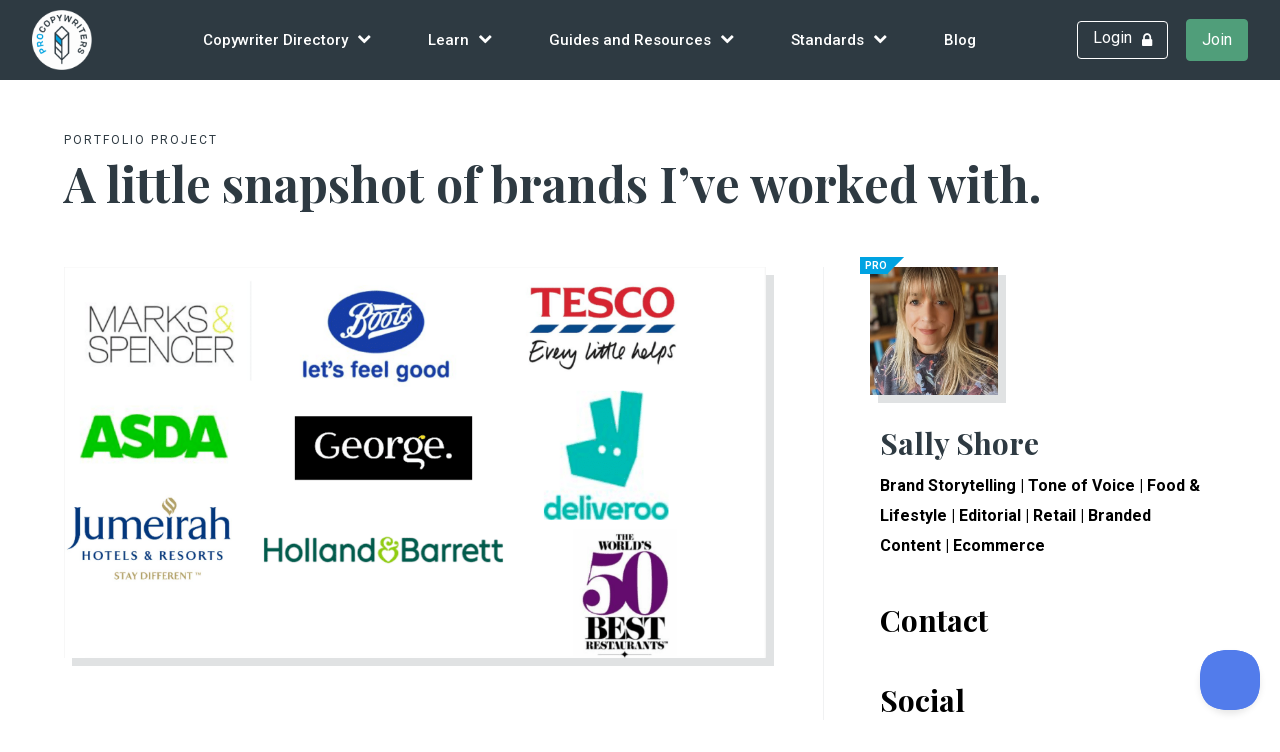

--- FILE ---
content_type: text/html; charset=UTF-8
request_url: https://www.procopywriters.co.uk/copywriters/portfolio/a-little-snapshot-of-the-brands-ive-worked-with/
body_size: 42539
content:
<!DOCTYPE html>
<html lang="en-GB">

<head>
<script src="https://kit.fontawesome.com/3e73c6f083.js" crossorigin="anonymous"></script>
	<meta http-equiv="Content-Type" content="text/html; charset=UTF-8" />
 	<title>A little snapshot of brands I&#039;ve worked with. - ProCopywriters | the Alliance of Commercial Writers</title>
    <meta name="viewport" content="width=device-width, initial-scale=1">

	<style type="text/css" media="screen">
		@import url( https://www.procopywriters.co.uk/wp-content/themes/wordpress-naked/style.css );
	</style>

	<link rel="alternate" type="application/rss+xml" title="RSS 2.0" href="https://www.procopywriters.co.uk/feed/" />
	<link rel="alternate" type="text/xml" title="RSS .92" href="https://www.procopywriters.co.uk/feed/rss/" />
	<link rel="alternate" type="application/atom+xml" title="Atom 1.0" href="https://www.procopywriters.co.uk/feed/atom/" />

	<link rel="pingback" href="https://www.procopywriters.co.uk/xmlrpc.php" />


<meta name='robots' content='index, follow, max-image-preview:large, max-snippet:-1, max-video-preview:-1' />
	<style>img:is([sizes="auto" i], [sizes^="auto," i]) { contain-intrinsic-size: 3000px 1500px }</style>
	
	<!-- This site is optimized with the Yoast SEO plugin v25.4 - https://yoast.com/wordpress/plugins/seo/ -->
	<link rel="canonical" href="https://www.procopywriters.co.uk/copywriters/portfolio/a-little-snapshot-of-the-brands-ive-worked-with/" />
	<meta property="og:locale" content="en_GB" />
	<meta property="og:type" content="article" />
	<meta property="og:title" content="A little snapshot of brands I&#039;ve worked with. - ProCopywriters | the Alliance of Commercial Writers" />
	<meta property="og:description" content="Check out my portfolio to learn more about the work." />
	<meta property="og:url" content="https://www.procopywriters.co.uk/copywriters/portfolio/a-little-snapshot-of-the-brands-ive-worked-with/" />
	<meta property="og:site_name" content="ProCopywriters | the Alliance of Commercial Writers" />
	<meta property="article:modified_time" content="2023-04-19T17:01:49+00:00" />
	<meta property="og:image" content="https://procopywriters-media-offload.s3.eu-west-2.amazonaws.com/wp-content/uploads/2023/04/16160802/Screenshot-logos.png" />
	<meta property="og:image:width" content="1280" />
	<meta property="og:image:height" content="713" />
	<meta property="og:image:type" content="image/png" />
	<meta name="twitter:card" content="summary_large_image" />
	<script type="application/ld+json" class="yoast-schema-graph">{"@context":"https://schema.org","@graph":[{"@type":"WebPage","@id":"https://www.procopywriters.co.uk/copywriters/portfolio/a-little-snapshot-of-the-brands-ive-worked-with/","url":"https://www.procopywriters.co.uk/copywriters/portfolio/a-little-snapshot-of-the-brands-ive-worked-with/","name":"A little snapshot of brands I've worked with. - ProCopywriters | the Alliance of Commercial Writers","isPartOf":{"@id":"https://www.procopywriters.co.uk/#website"},"primaryImageOfPage":{"@id":"https://www.procopywriters.co.uk/copywriters/portfolio/a-little-snapshot-of-the-brands-ive-worked-with/#primaryimage"},"image":{"@id":"https://www.procopywriters.co.uk/copywriters/portfolio/a-little-snapshot-of-the-brands-ive-worked-with/#primaryimage"},"thumbnailUrl":"https://procopywriters-media-offload.s3.eu-west-2.amazonaws.com/wp-content/uploads/2023/04/16160802/Screenshot-logos.png","datePublished":"2023-04-19T16:48:19+00:00","dateModified":"2023-04-19T17:01:49+00:00","breadcrumb":{"@id":"https://www.procopywriters.co.uk/copywriters/portfolio/a-little-snapshot-of-the-brands-ive-worked-with/#breadcrumb"},"inLanguage":"en-GB","potentialAction":[{"@type":"ReadAction","target":["https://www.procopywriters.co.uk/copywriters/portfolio/a-little-snapshot-of-the-brands-ive-worked-with/"]}]},{"@type":"ImageObject","inLanguage":"en-GB","@id":"https://www.procopywriters.co.uk/copywriters/portfolio/a-little-snapshot-of-the-brands-ive-worked-with/#primaryimage","url":"https://procopywriters-media-offload.s3.eu-west-2.amazonaws.com/wp-content/uploads/2023/04/16160802/Screenshot-logos.png","contentUrl":"https://procopywriters-media-offload.s3.eu-west-2.amazonaws.com/wp-content/uploads/2023/04/16160802/Screenshot-logos.png","width":1280,"height":713},{"@type":"BreadcrumbList","@id":"https://www.procopywriters.co.uk/copywriters/portfolio/a-little-snapshot-of-the-brands-ive-worked-with/#breadcrumb","itemListElement":[{"@type":"ListItem","position":1,"name":"Home","item":"https://www.procopywriters.co.uk/"},{"@type":"ListItem","position":2,"name":"portfolio","item":"https://www.procopywriters.co.uk/copywriters/portfolio/"},{"@type":"ListItem","position":3,"name":"A little snapshot of brands I&#8217;ve worked with."}]},{"@type":"WebSite","@id":"https://www.procopywriters.co.uk/#website","url":"https://www.procopywriters.co.uk/","name":"ProCopywriters | the Alliance of Commercial Writers","description":"Join the UK’s largest membership organisation for commercial writers","publisher":{"@id":"https://www.procopywriters.co.uk/#organization"},"potentialAction":[{"@type":"SearchAction","target":{"@type":"EntryPoint","urlTemplate":"https://www.procopywriters.co.uk/?s={search_term_string}"},"query-input":{"@type":"PropertyValueSpecification","valueRequired":true,"valueName":"search_term_string"}}],"inLanguage":"en-GB"},{"@type":"Organization","@id":"https://www.procopywriters.co.uk/#organization","name":"ProCopywriters | the Alliance of Commercial Writers","url":"https://www.procopywriters.co.uk/","logo":{"@type":"ImageObject","inLanguage":"en-GB","@id":"https://www.procopywriters.co.uk/#/schema/logo/image/","url":"https://procopywriters-media-offload.s3.eu-west-2.amazonaws.com/wp-content/uploads/2025/05/19111139/procopywriters_logo_strapline.png","contentUrl":"https://procopywriters-media-offload.s3.eu-west-2.amazonaws.com/wp-content/uploads/2025/05/19111139/procopywriters_logo_strapline.png","width":1380,"height":1380,"caption":"ProCopywriters | the Alliance of Commercial Writers"},"image":{"@id":"https://www.procopywriters.co.uk/#/schema/logo/image/"}}]}</script>
	<!-- / Yoast SEO plugin. -->


<link rel='dns-prefetch' href='//widgetlogic.org' />
<script type="text/javascript">
/* <![CDATA[ */
window._wpemojiSettings = {"baseUrl":"https:\/\/s.w.org\/images\/core\/emoji\/16.0.1\/72x72\/","ext":".png","svgUrl":"https:\/\/s.w.org\/images\/core\/emoji\/16.0.1\/svg\/","svgExt":".svg","source":{"concatemoji":"https:\/\/www.procopywriters.co.uk\/wp-includes\/js\/wp-emoji-release.min.js?ver=6.8.3.1765192472"}};
/*! This file is auto-generated */
!function(s,n){var o,i,e;function c(e){try{var t={supportTests:e,timestamp:(new Date).valueOf()};sessionStorage.setItem(o,JSON.stringify(t))}catch(e){}}function p(e,t,n){e.clearRect(0,0,e.canvas.width,e.canvas.height),e.fillText(t,0,0);var t=new Uint32Array(e.getImageData(0,0,e.canvas.width,e.canvas.height).data),a=(e.clearRect(0,0,e.canvas.width,e.canvas.height),e.fillText(n,0,0),new Uint32Array(e.getImageData(0,0,e.canvas.width,e.canvas.height).data));return t.every(function(e,t){return e===a[t]})}function u(e,t){e.clearRect(0,0,e.canvas.width,e.canvas.height),e.fillText(t,0,0);for(var n=e.getImageData(16,16,1,1),a=0;a<n.data.length;a++)if(0!==n.data[a])return!1;return!0}function f(e,t,n,a){switch(t){case"flag":return n(e,"\ud83c\udff3\ufe0f\u200d\u26a7\ufe0f","\ud83c\udff3\ufe0f\u200b\u26a7\ufe0f")?!1:!n(e,"\ud83c\udde8\ud83c\uddf6","\ud83c\udde8\u200b\ud83c\uddf6")&&!n(e,"\ud83c\udff4\udb40\udc67\udb40\udc62\udb40\udc65\udb40\udc6e\udb40\udc67\udb40\udc7f","\ud83c\udff4\u200b\udb40\udc67\u200b\udb40\udc62\u200b\udb40\udc65\u200b\udb40\udc6e\u200b\udb40\udc67\u200b\udb40\udc7f");case"emoji":return!a(e,"\ud83e\udedf")}return!1}function g(e,t,n,a){var r="undefined"!=typeof WorkerGlobalScope&&self instanceof WorkerGlobalScope?new OffscreenCanvas(300,150):s.createElement("canvas"),o=r.getContext("2d",{willReadFrequently:!0}),i=(o.textBaseline="top",o.font="600 32px Arial",{});return e.forEach(function(e){i[e]=t(o,e,n,a)}),i}function t(e){var t=s.createElement("script");t.src=e,t.defer=!0,s.head.appendChild(t)}"undefined"!=typeof Promise&&(o="wpEmojiSettingsSupports",i=["flag","emoji"],n.supports={everything:!0,everythingExceptFlag:!0},e=new Promise(function(e){s.addEventListener("DOMContentLoaded",e,{once:!0})}),new Promise(function(t){var n=function(){try{var e=JSON.parse(sessionStorage.getItem(o));if("object"==typeof e&&"number"==typeof e.timestamp&&(new Date).valueOf()<e.timestamp+604800&&"object"==typeof e.supportTests)return e.supportTests}catch(e){}return null}();if(!n){if("undefined"!=typeof Worker&&"undefined"!=typeof OffscreenCanvas&&"undefined"!=typeof URL&&URL.createObjectURL&&"undefined"!=typeof Blob)try{var e="postMessage("+g.toString()+"("+[JSON.stringify(i),f.toString(),p.toString(),u.toString()].join(",")+"));",a=new Blob([e],{type:"text/javascript"}),r=new Worker(URL.createObjectURL(a),{name:"wpTestEmojiSupports"});return void(r.onmessage=function(e){c(n=e.data),r.terminate(),t(n)})}catch(e){}c(n=g(i,f,p,u))}t(n)}).then(function(e){for(var t in e)n.supports[t]=e[t],n.supports.everything=n.supports.everything&&n.supports[t],"flag"!==t&&(n.supports.everythingExceptFlag=n.supports.everythingExceptFlag&&n.supports[t]);n.supports.everythingExceptFlag=n.supports.everythingExceptFlag&&!n.supports.flag,n.DOMReady=!1,n.readyCallback=function(){n.DOMReady=!0}}).then(function(){return e}).then(function(){var e;n.supports.everything||(n.readyCallback(),(e=n.source||{}).concatemoji?t(e.concatemoji):e.wpemoji&&e.twemoji&&(t(e.twemoji),t(e.wpemoji)))}))}((window,document),window._wpemojiSettings);
/* ]]> */
</script>
<link rel='stylesheet' id='tern_wp_members_css-css' href='https://www.procopywriters.co.uk/wp-content/plugins/members-list/css/members-list.css?ver=6.8.3.1765192472' type='text/css' media='all' />
<link rel='stylesheet' id='simple_tooltips_style-css' href='https://www.procopywriters.co.uk/wp-content/plugins/simple-tooltips/zebra_tooltips.css?ver=6.8.3.1765192472' type='text/css' media='all' />
<link rel='stylesheet' id='dashicons-css' href='https://www.procopywriters.co.uk/wp-includes/css/dashicons.min.css?ver=6.8.3.1765192472' type='text/css' media='all' />
<link rel='stylesheet' id='theme-my-login-css' href='https://www.procopywriters.co.uk/wp-content/plugins/theme-my-login/theme-my-login.css?ver=6.4.11.1765192472' type='text/css' media='all' />
<link rel='stylesheet' id='mp-theme-css' href='https://www.procopywriters.co.uk/wp-content/plugins/memberpress/css/ui/theme.css?ver=1.12.11.1765192472' type='text/css' media='all' />
<link rel='stylesheet' id='tribe-events-pro-mini-calendar-block-styles-css' href='https://www.procopywriters.co.uk/wp-content/plugins/events-calendar-pro/build/css/tribe-events-pro-mini-calendar-block.css?ver=7.7.11.1765192472' type='text/css' media='all' />
<style id='wp-emoji-styles-inline-css' type='text/css'>

	img.wp-smiley, img.emoji {
		display: inline !important;
		border: none !important;
		box-shadow: none !important;
		height: 1em !important;
		width: 1em !important;
		margin: 0 0.07em !important;
		vertical-align: -0.1em !important;
		background: none !important;
		padding: 0 !important;
	}
</style>
<link rel='stylesheet' id='wp-block-library-css' href='https://www.procopywriters.co.uk/wp-includes/css/dist/block-library/style.min.css?ver=6.8.3.1765192472' type='text/css' media='all' />
<style id='classic-theme-styles-inline-css' type='text/css'>
/*! This file is auto-generated */
.wp-block-button__link{color:#fff;background-color:#32373c;border-radius:9999px;box-shadow:none;text-decoration:none;padding:calc(.667em + 2px) calc(1.333em + 2px);font-size:1.125em}.wp-block-file__button{background:#32373c;color:#fff;text-decoration:none}
</style>
<style id='safe-svg-svg-icon-style-inline-css' type='text/css'>
.safe-svg-cover{text-align:center}.safe-svg-cover .safe-svg-inside{display:inline-block;max-width:100%}.safe-svg-cover svg{height:100%;max-height:100%;max-width:100%;width:100%}

</style>
<link rel='stylesheet' id='block-widget-css' href='https://www.procopywriters.co.uk/wp-content/plugins/widget-logic/block_widget/css/widget.css?ver=1726821152.1765192472' type='text/css' media='all' />
<style id='global-styles-inline-css' type='text/css'>
:root{--wp--preset--aspect-ratio--square: 1;--wp--preset--aspect-ratio--4-3: 4/3;--wp--preset--aspect-ratio--3-4: 3/4;--wp--preset--aspect-ratio--3-2: 3/2;--wp--preset--aspect-ratio--2-3: 2/3;--wp--preset--aspect-ratio--16-9: 16/9;--wp--preset--aspect-ratio--9-16: 9/16;--wp--preset--color--black: #000000;--wp--preset--color--cyan-bluish-gray: #abb8c3;--wp--preset--color--white: #ffffff;--wp--preset--color--pale-pink: #f78da7;--wp--preset--color--vivid-red: #cf2e2e;--wp--preset--color--luminous-vivid-orange: #ff6900;--wp--preset--color--luminous-vivid-amber: #fcb900;--wp--preset--color--light-green-cyan: #7bdcb5;--wp--preset--color--vivid-green-cyan: #00d084;--wp--preset--color--pale-cyan-blue: #8ed1fc;--wp--preset--color--vivid-cyan-blue: #0693e3;--wp--preset--color--vivid-purple: #9b51e0;--wp--preset--gradient--vivid-cyan-blue-to-vivid-purple: linear-gradient(135deg,rgba(6,147,227,1) 0%,rgb(155,81,224) 100%);--wp--preset--gradient--light-green-cyan-to-vivid-green-cyan: linear-gradient(135deg,rgb(122,220,180) 0%,rgb(0,208,130) 100%);--wp--preset--gradient--luminous-vivid-amber-to-luminous-vivid-orange: linear-gradient(135deg,rgba(252,185,0,1) 0%,rgba(255,105,0,1) 100%);--wp--preset--gradient--luminous-vivid-orange-to-vivid-red: linear-gradient(135deg,rgba(255,105,0,1) 0%,rgb(207,46,46) 100%);--wp--preset--gradient--very-light-gray-to-cyan-bluish-gray: linear-gradient(135deg,rgb(238,238,238) 0%,rgb(169,184,195) 100%);--wp--preset--gradient--cool-to-warm-spectrum: linear-gradient(135deg,rgb(74,234,220) 0%,rgb(151,120,209) 20%,rgb(207,42,186) 40%,rgb(238,44,130) 60%,rgb(251,105,98) 80%,rgb(254,248,76) 100%);--wp--preset--gradient--blush-light-purple: linear-gradient(135deg,rgb(255,206,236) 0%,rgb(152,150,240) 100%);--wp--preset--gradient--blush-bordeaux: linear-gradient(135deg,rgb(254,205,165) 0%,rgb(254,45,45) 50%,rgb(107,0,62) 100%);--wp--preset--gradient--luminous-dusk: linear-gradient(135deg,rgb(255,203,112) 0%,rgb(199,81,192) 50%,rgb(65,88,208) 100%);--wp--preset--gradient--pale-ocean: linear-gradient(135deg,rgb(255,245,203) 0%,rgb(182,227,212) 50%,rgb(51,167,181) 100%);--wp--preset--gradient--electric-grass: linear-gradient(135deg,rgb(202,248,128) 0%,rgb(113,206,126) 100%);--wp--preset--gradient--midnight: linear-gradient(135deg,rgb(2,3,129) 0%,rgb(40,116,252) 100%);--wp--preset--font-size--small: 13px;--wp--preset--font-size--medium: 20px;--wp--preset--font-size--large: 36px;--wp--preset--font-size--x-large: 42px;--wp--preset--spacing--20: 0.44rem;--wp--preset--spacing--30: 0.67rem;--wp--preset--spacing--40: 1rem;--wp--preset--spacing--50: 1.5rem;--wp--preset--spacing--60: 2.25rem;--wp--preset--spacing--70: 3.38rem;--wp--preset--spacing--80: 5.06rem;--wp--preset--shadow--natural: 6px 6px 9px rgba(0, 0, 0, 0.2);--wp--preset--shadow--deep: 12px 12px 50px rgba(0, 0, 0, 0.4);--wp--preset--shadow--sharp: 6px 6px 0px rgba(0, 0, 0, 0.2);--wp--preset--shadow--outlined: 6px 6px 0px -3px rgba(255, 255, 255, 1), 6px 6px rgba(0, 0, 0, 1);--wp--preset--shadow--crisp: 6px 6px 0px rgba(0, 0, 0, 1);}:where(.is-layout-flex){gap: 0.5em;}:where(.is-layout-grid){gap: 0.5em;}body .is-layout-flex{display: flex;}.is-layout-flex{flex-wrap: wrap;align-items: center;}.is-layout-flex > :is(*, div){margin: 0;}body .is-layout-grid{display: grid;}.is-layout-grid > :is(*, div){margin: 0;}:where(.wp-block-columns.is-layout-flex){gap: 2em;}:where(.wp-block-columns.is-layout-grid){gap: 2em;}:where(.wp-block-post-template.is-layout-flex){gap: 1.25em;}:where(.wp-block-post-template.is-layout-grid){gap: 1.25em;}.has-black-color{color: var(--wp--preset--color--black) !important;}.has-cyan-bluish-gray-color{color: var(--wp--preset--color--cyan-bluish-gray) !important;}.has-white-color{color: var(--wp--preset--color--white) !important;}.has-pale-pink-color{color: var(--wp--preset--color--pale-pink) !important;}.has-vivid-red-color{color: var(--wp--preset--color--vivid-red) !important;}.has-luminous-vivid-orange-color{color: var(--wp--preset--color--luminous-vivid-orange) !important;}.has-luminous-vivid-amber-color{color: var(--wp--preset--color--luminous-vivid-amber) !important;}.has-light-green-cyan-color{color: var(--wp--preset--color--light-green-cyan) !important;}.has-vivid-green-cyan-color{color: var(--wp--preset--color--vivid-green-cyan) !important;}.has-pale-cyan-blue-color{color: var(--wp--preset--color--pale-cyan-blue) !important;}.has-vivid-cyan-blue-color{color: var(--wp--preset--color--vivid-cyan-blue) !important;}.has-vivid-purple-color{color: var(--wp--preset--color--vivid-purple) !important;}.has-black-background-color{background-color: var(--wp--preset--color--black) !important;}.has-cyan-bluish-gray-background-color{background-color: var(--wp--preset--color--cyan-bluish-gray) !important;}.has-white-background-color{background-color: var(--wp--preset--color--white) !important;}.has-pale-pink-background-color{background-color: var(--wp--preset--color--pale-pink) !important;}.has-vivid-red-background-color{background-color: var(--wp--preset--color--vivid-red) !important;}.has-luminous-vivid-orange-background-color{background-color: var(--wp--preset--color--luminous-vivid-orange) !important;}.has-luminous-vivid-amber-background-color{background-color: var(--wp--preset--color--luminous-vivid-amber) !important;}.has-light-green-cyan-background-color{background-color: var(--wp--preset--color--light-green-cyan) !important;}.has-vivid-green-cyan-background-color{background-color: var(--wp--preset--color--vivid-green-cyan) !important;}.has-pale-cyan-blue-background-color{background-color: var(--wp--preset--color--pale-cyan-blue) !important;}.has-vivid-cyan-blue-background-color{background-color: var(--wp--preset--color--vivid-cyan-blue) !important;}.has-vivid-purple-background-color{background-color: var(--wp--preset--color--vivid-purple) !important;}.has-black-border-color{border-color: var(--wp--preset--color--black) !important;}.has-cyan-bluish-gray-border-color{border-color: var(--wp--preset--color--cyan-bluish-gray) !important;}.has-white-border-color{border-color: var(--wp--preset--color--white) !important;}.has-pale-pink-border-color{border-color: var(--wp--preset--color--pale-pink) !important;}.has-vivid-red-border-color{border-color: var(--wp--preset--color--vivid-red) !important;}.has-luminous-vivid-orange-border-color{border-color: var(--wp--preset--color--luminous-vivid-orange) !important;}.has-luminous-vivid-amber-border-color{border-color: var(--wp--preset--color--luminous-vivid-amber) !important;}.has-light-green-cyan-border-color{border-color: var(--wp--preset--color--light-green-cyan) !important;}.has-vivid-green-cyan-border-color{border-color: var(--wp--preset--color--vivid-green-cyan) !important;}.has-pale-cyan-blue-border-color{border-color: var(--wp--preset--color--pale-cyan-blue) !important;}.has-vivid-cyan-blue-border-color{border-color: var(--wp--preset--color--vivid-cyan-blue) !important;}.has-vivid-purple-border-color{border-color: var(--wp--preset--color--vivid-purple) !important;}.has-vivid-cyan-blue-to-vivid-purple-gradient-background{background: var(--wp--preset--gradient--vivid-cyan-blue-to-vivid-purple) !important;}.has-light-green-cyan-to-vivid-green-cyan-gradient-background{background: var(--wp--preset--gradient--light-green-cyan-to-vivid-green-cyan) !important;}.has-luminous-vivid-amber-to-luminous-vivid-orange-gradient-background{background: var(--wp--preset--gradient--luminous-vivid-amber-to-luminous-vivid-orange) !important;}.has-luminous-vivid-orange-to-vivid-red-gradient-background{background: var(--wp--preset--gradient--luminous-vivid-orange-to-vivid-red) !important;}.has-very-light-gray-to-cyan-bluish-gray-gradient-background{background: var(--wp--preset--gradient--very-light-gray-to-cyan-bluish-gray) !important;}.has-cool-to-warm-spectrum-gradient-background{background: var(--wp--preset--gradient--cool-to-warm-spectrum) !important;}.has-blush-light-purple-gradient-background{background: var(--wp--preset--gradient--blush-light-purple) !important;}.has-blush-bordeaux-gradient-background{background: var(--wp--preset--gradient--blush-bordeaux) !important;}.has-luminous-dusk-gradient-background{background: var(--wp--preset--gradient--luminous-dusk) !important;}.has-pale-ocean-gradient-background{background: var(--wp--preset--gradient--pale-ocean) !important;}.has-electric-grass-gradient-background{background: var(--wp--preset--gradient--electric-grass) !important;}.has-midnight-gradient-background{background: var(--wp--preset--gradient--midnight) !important;}.has-small-font-size{font-size: var(--wp--preset--font-size--small) !important;}.has-medium-font-size{font-size: var(--wp--preset--font-size--medium) !important;}.has-large-font-size{font-size: var(--wp--preset--font-size--large) !important;}.has-x-large-font-size{font-size: var(--wp--preset--font-size--x-large) !important;}
:where(.wp-block-post-template.is-layout-flex){gap: 1.25em;}:where(.wp-block-post-template.is-layout-grid){gap: 1.25em;}
:where(.wp-block-columns.is-layout-flex){gap: 2em;}:where(.wp-block-columns.is-layout-grid){gap: 2em;}
:root :where(.wp-block-pullquote){font-size: 1.5em;line-height: 1.6;}
</style>
<link rel='stylesheet' id='contact-form-7-css' href='https://www.procopywriters.co.uk/wp-content/plugins/contact-form-7/includes/css/styles.css?ver=6.1.4.1765192472' type='text/css' media='all' />
<link rel='stylesheet' id='woocommerce-layout-css' href='https://www.procopywriters.co.uk/wp-content/plugins/woocommerce/assets/css/woocommerce-layout.css?ver=9.9.5.1765192472' type='text/css' media='all' />
<link rel='stylesheet' id='woocommerce-smallscreen-css' href='https://www.procopywriters.co.uk/wp-content/plugins/woocommerce/assets/css/woocommerce-smallscreen.css?ver=9.9.5.1765192472' type='text/css' media='only screen and (max-width: 768px)' />
<link rel='stylesheet' id='woocommerce-general-css' href='https://www.procopywriters.co.uk/wp-content/plugins/woocommerce/assets/css/woocommerce.css?ver=9.9.5.1765192472' type='text/css' media='all' />
<style id='woocommerce-inline-inline-css' type='text/css'>
.woocommerce form .form-row .required { visibility: visible; }
</style>
<link rel='stylesheet' id='tribe-events-v2-single-skeleton-css' href='https://www.procopywriters.co.uk/wp-content/plugins/the-events-calendar/build/css/tribe-events-single-skeleton.css?ver=6.15.12.2.1765192472' type='text/css' media='all' />
<link rel='stylesheet' id='tribe-events-v2-single-skeleton-full-css' href='https://www.procopywriters.co.uk/wp-content/plugins/the-events-calendar/build/css/tribe-events-single-full.css?ver=6.15.12.2.1765192472' type='text/css' media='all' />
<link rel='stylesheet' id='tec-events-elementor-widgets-base-styles-css' href='https://www.procopywriters.co.uk/wp-content/plugins/the-events-calendar/build/css/integrations/plugins/elementor/widgets/widget-base.css?ver=6.15.12.2.1765192472' type='text/css' media='all' />
<link rel='stylesheet' id='wpuf-css-stars-css' href='https://www.procopywriters.co.uk/wp-content/plugins/wp-user-frontend-pro/assets/css/css-stars.css?ver=4.2.6.1765192472' type='text/css' media='all' />
<link rel='stylesheet' id='wpuf-math-captcha-css' href='https://www.procopywriters.co.uk/wp-content/plugins/wp-user-frontend-pro/assets/css/frontend/fields/math-captcha.css?ver=4.2.6.1765192472' type='text/css' media='all' />
<link rel='stylesheet' id='wpuf-intlTelInput-css' href='https://www.procopywriters.co.uk/wp-content/plugins/wp-user-frontend-pro/assets/vendor/intl-tel-input/css/intlTelInput.min.css?ver=17.0.5.1765192472' type='text/css' media='all' />
<link rel='stylesheet' id='wpuf-layout1-css' href='https://www.procopywriters.co.uk/wp-content/plugins/wp-user-frontend/assets/css/frontend-form/layout1.css?ver=4.2.6.1765192472' type='text/css' media='all' />
<link rel='stylesheet' id='wpuf-frontend-forms-css' href='https://www.procopywriters.co.uk/wp-content/plugins/wp-user-frontend/assets/css/frontend-forms.css?ver=4.2.6.1765192472' type='text/css' media='all' />
<link rel='stylesheet' id='wpuf-sweetalert2-css' href='https://www.procopywriters.co.uk/wp-content/plugins/wp-user-frontend/assets/vendor/sweetalert2/sweetalert2.css?ver=11.4.8.1765192472' type='text/css' media='all' />
<link rel='stylesheet' id='wpuf-jquery-ui-css' href='https://www.procopywriters.co.uk/wp-content/plugins/wp-user-frontend/assets/css/jquery-ui-1.9.1.custom.css?ver=1.9.1.1765192472' type='text/css' media='all' />
<link rel='stylesheet' id='brands-styles-css' href='https://www.procopywriters.co.uk/wp-content/plugins/woocommerce/assets/css/brands.css?ver=9.9.5.1765192472' type='text/css' media='all' />
<link rel='stylesheet' id='wp-pagenavi-css' href='https://www.procopywriters.co.uk/wp-content/plugins/wp-pagenavi/pagenavi-css.css?ver=2.70.1765192472' type='text/css' media='all' />
<link rel='stylesheet' id='scss-style-css' href='https://www.procopywriters.co.uk/wp-content/themes/wordpress-naked/css/style.css?ver=1769553316.1765192472' type='text/css' media='all' />
<script type="text/javascript">var tern_wp_root = "https://www.procopywriters.co.uk";</script>
<script type="text/javascript" src="https://www.procopywriters.co.uk/wp-includes/js/jquery/jquery.min.js?ver=3.7.1.1765192472" id="jquery-core-js"></script>
<script type="text/javascript" src="https://www.procopywriters.co.uk/wp-includes/js/jquery/jquery-migrate.min.js?ver=3.4.1.1765192472" id="jquery-migrate-js"></script>
<script type="text/javascript" src="https://www.procopywriters.co.uk/wp-content/plugins/members-list/js/scripts.js?ver=6.8.3.1765192472" id="members-list-js"></script>
<script type="text/javascript" id="activecampaign_email_preference_center-js-extra">
/* <![CDATA[ */
var ac_ajax = {"ajax_url":"https:\/\/www.procopywriters.co.uk\/wp-admin\/admin-ajax.php","update_nonce":"01c75e5843","success_text":"Your email preferences have been saved.","error_text":"There was an error processing your request.  Try again.","saving_text":"Please wait...","save_text":"Save Preferences","enable_tamper_protection":""};
/* ]]> */
</script>
<script type="text/javascript" src="https://www.procopywriters.co.uk/wp-content/plugins/activecampaign-email-preference-center-premium/public/js/public.js?ver=2.0.14.1765192472" id="activecampaign_email_preference_center-js"></script>
<script type="text/javascript" src="https://www.procopywriters.co.uk/wp-includes/js/dist/hooks.min.js?ver=4d63a3d491d11ffd8ac6.1765192472" id="wp-hooks-js"></script>
<script type="text/javascript" src="https://www.procopywriters.co.uk/wp-includes/js/dist/i18n.min.js?ver=5e580eb46a90c2b997e6.1765192472" id="wp-i18n-js"></script>
<script type="text/javascript" id="wp-i18n-js-after">
/* <![CDATA[ */
wp.i18n.setLocaleData( { 'text direction\u0004ltr': [ 'ltr' ] } );
/* ]]> */
</script>
<script type="text/javascript" src="https://www.procopywriters.co.uk/wp-content/plugins/woocommerce/assets/js/jquery-blockui/jquery.blockUI.min.js?ver=2.7.0-wc.9.9.5.1765192472" id="jquery-blockui-js" defer="defer" data-wp-strategy="defer"></script>
<script type="text/javascript" id="wc-add-to-cart-js-extra">
/* <![CDATA[ */
var wc_add_to_cart_params = {"ajax_url":"\/wp-admin\/admin-ajax.php","wc_ajax_url":"\/?wc-ajax=%%endpoint%%","i18n_view_cart":"View basket","cart_url":"https:\/\/www.procopywriters.co.uk\/cart\/","is_cart":"","cart_redirect_after_add":"no"};
/* ]]> */
</script>
<script type="text/javascript" src="https://www.procopywriters.co.uk/wp-content/plugins/woocommerce/assets/js/frontend/add-to-cart.min.js?ver=9.9.5.1765192472" id="wc-add-to-cart-js" defer="defer" data-wp-strategy="defer"></script>
<script type="text/javascript" src="https://www.procopywriters.co.uk/wp-content/plugins/woocommerce/assets/js/js-cookie/js.cookie.min.js?ver=2.1.4-wc.9.9.5.1765192472" id="js-cookie-js" defer="defer" data-wp-strategy="defer"></script>
<script type="text/javascript" id="woocommerce-js-extra">
/* <![CDATA[ */
var woocommerce_params = {"ajax_url":"\/wp-admin\/admin-ajax.php","wc_ajax_url":"\/?wc-ajax=%%endpoint%%","i18n_password_show":"Show password","i18n_password_hide":"Hide password"};
/* ]]> */
</script>
<script type="text/javascript" src="https://www.procopywriters.co.uk/wp-content/plugins/woocommerce/assets/js/frontend/woocommerce.min.js?ver=9.9.5.1765192472" id="woocommerce-js" defer="defer" data-wp-strategy="defer"></script>
<script type="text/javascript" src="https://www.procopywriters.co.uk/wp-content/plugins/theme-my-login/modules/themed-profiles/themed-profiles.js?ver=6.8.3.1765192472" id="tml-themed-profiles-js"></script>
<script type="text/javascript" src="https://www.procopywriters.co.uk/wp-includes/js/jquery/ui/core.min.js?ver=1.13.3.1765192472" id="jquery-ui-core-js"></script>
<script type="text/javascript" src="https://www.procopywriters.co.uk/wp-includes/js/jquery/ui/datepicker.min.js?ver=1.13.3.1765192472" id="jquery-ui-datepicker-js"></script>
<script type="text/javascript" id="jquery-ui-datepicker-js-after">
/* <![CDATA[ */
jQuery(function(jQuery){jQuery.datepicker.setDefaults({"closeText":"Close","currentText":"Today","monthNames":["January","February","March","April","May","June","July","August","September","October","November","December"],"monthNamesShort":["Jan","Feb","Mar","Apr","May","Jun","Jul","Aug","Sep","Oct","Nov","Dec"],"nextText":"Next","prevText":"Previous","dayNames":["Sunday","Monday","Tuesday","Wednesday","Thursday","Friday","Saturday"],"dayNamesShort":["Sun","Mon","Tue","Wed","Thu","Fri","Sat"],"dayNamesMin":["S","M","T","W","T","F","S"],"dateFormat":"d MM yy","firstDay":1,"isRTL":false});});
/* ]]> */
</script>
<script type="text/javascript" src="https://www.procopywriters.co.uk/wp-content/plugins/wp-user-frontend-pro/assets/js/jquery-ui-timepicker-addon.js?ver=4.1.5.1765192472" id="jquery-ui-timepicker-js"></script>
<script type="text/javascript" src="https://www.procopywriters.co.uk/wp-includes/js/tinymce/tinymce.min.js?ver=49110-20250317.1765192472" id="wp-tinymce-root-js"></script>
<script type="text/javascript" src="https://www.procopywriters.co.uk/wp-includes/js/tinymce/plugins/compat3x/plugin.min.js?ver=49110-20250317.1765192472" id="wp-tinymce-js"></script>
<script type="text/javascript" src="https://www.procopywriters.co.uk/wp-includes/js/clipboard.min.js?ver=2.0.11.1765192472" id="clipboard-js"></script>
<script type="text/javascript" src="https://www.procopywriters.co.uk/wp-includes/js/plupload/moxie.min.js?ver=1.3.5.1.1765192472" id="moxiejs-js"></script>
<script type="text/javascript" src="https://www.procopywriters.co.uk/wp-includes/js/plupload/plupload.min.js?ver=2.1.9.1765192472" id="plupload-js"></script>
<script src='https://www.procopywriters.co.uk/wp-content/plugins/the-events-calendar/common/build/js/underscore-before.js'></script>
<script type="text/javascript" src="https://www.procopywriters.co.uk/wp-includes/js/underscore.min.js?ver=1.13.7.1765192472" id="underscore-js"></script>
<script src='https://www.procopywriters.co.uk/wp-content/plugins/the-events-calendar/common/build/js/underscore-after.js'></script>
<script type="text/javascript" src="https://www.procopywriters.co.uk/wp-includes/js/dist/dom-ready.min.js?ver=f77871ff7694fffea381.1765192472" id="wp-dom-ready-js"></script>
<script type="text/javascript" id="wp-a11y-js-translations">
/* <![CDATA[ */
( function( domain, translations ) {
	var localeData = translations.locale_data[ domain ] || translations.locale_data.messages;
	localeData[""].domain = domain;
	wp.i18n.setLocaleData( localeData, domain );
} )( "default", {"translation-revision-date":"2025-04-06 12:37:11+0000","generator":"GlotPress\/4.0.1","domain":"messages","locale_data":{"messages":{"":{"domain":"messages","plural-forms":"nplurals=2; plural=n != 1;","lang":"en_GB"},"Notifications":["Notifications"]}},"comment":{"reference":"wp-includes\/js\/dist\/a11y.js"}} );
/* ]]> */
</script>
<script type="text/javascript" src="https://www.procopywriters.co.uk/wp-includes/js/dist/a11y.min.js?ver=3156534cc54473497e14.1765192472" id="wp-a11y-js"></script>
<script type="text/javascript" id="plupload-handlers-js-extra">
/* <![CDATA[ */
var pluploadL10n = {"queue_limit_exceeded":"You have attempted to queue too many files.","file_exceeds_size_limit":"%s exceeds the maximum upload size for this site.","zero_byte_file":"This file is empty. Please try another.","invalid_filetype":"This file cannot be processed by the web server.","not_an_image":"This file is not an image. Please try another.","image_memory_exceeded":"Memory exceeded. Please try another smaller file.","image_dimensions_exceeded":"This is larger than the maximum size. Please try another.","default_error":"An error occurred in the upload. Please try again later.","missing_upload_url":"There was a configuration error. Please contact the server administrator.","upload_limit_exceeded":"You may only upload one file.","http_error":"Unexpected response from the server. The file may have been uploaded successfully. Check in the Media Library or reload the page.","http_error_image":"The server cannot process the image. This can happen if the server is busy or does not have enough resources to complete the task. Uploading a smaller image may help. Suggested maximum size is 2,560 pixels.","upload_failed":"Upload failed.","big_upload_failed":"Please try uploading this file with the %1$sbrowser uploader%2$s.","big_upload_queued":"%s exceeds the maximum upload size for the multi-file uploader when used in your browser.","io_error":"IO error.","security_error":"Security error.","file_cancelled":"File cancelled.","upload_stopped":"Upload stopped.","dismiss":"Dismiss","crunching":"Crunching\u2026","deleted":"moved to the Bin.","error_uploading":"\u201c%s\u201d has failed to upload.","unsupported_image":"This image cannot be displayed in a web browser. For best results, convert it to JPEG before uploading.","noneditable_image":"The web server cannot generate responsive image sizes for this image. Convert it to JPEG or PNG before uploading.","file_url_copied":"The file URL has been copied to your clipboard"};
/* ]]> */
</script>
<script type="text/javascript" src="https://www.procopywriters.co.uk/wp-includes/js/plupload/handlers.min.js?ver=6.8.3.1765192472" id="plupload-handlers-js"></script>
<script type="text/javascript" src="https://www.procopywriters.co.uk/wp-content/themes/wordpress-naked/custom.js?ver=1769553316.1765192472" id="custom-js"></script>
<link rel="https://api.w.org/" href="https://www.procopywriters.co.uk/wp-json/" /><link rel="EditURI" type="application/rsd+xml" title="RSD" href="https://www.procopywriters.co.uk/xmlrpc.php?rsd" />
<link rel='shortlink' href='https://www.procopywriters.co.uk/?p=23856' />
<link rel="alternate" title="oEmbed (JSON)" type="application/json+oembed" href="https://www.procopywriters.co.uk/wp-json/oembed/1.0/embed?url=https%3A%2F%2Fwww.procopywriters.co.uk%2Fcopywriters%2Fportfolio%2Fa-little-snapshot-of-the-brands-ive-worked-with%2F" />
<link rel="alternate" title="oEmbed (XML)" type="text/xml+oembed" href="https://www.procopywriters.co.uk/wp-json/oembed/1.0/embed?url=https%3A%2F%2Fwww.procopywriters.co.uk%2Fcopywriters%2Fportfolio%2Fa-little-snapshot-of-the-brands-ive-worked-with%2F&#038;format=xml" />
<meta name="tec-api-version" content="v1"><meta name="tec-api-origin" content="https://www.procopywriters.co.uk"><link rel="alternate" href="https://www.procopywriters.co.uk/wp-json/tribe/events/v1/" />		<script>
			document.documentElement.className = document.documentElement.className.replace('no-js', 'js');
		</script>
				<style>
			.no-js img.lazyload {
				display: none;
			}

			figure.wp-block-image img.lazyloading {
				min-width: 150px;
			}

			.lazyload,
			.lazyloading {
				--smush-placeholder-width: 100px;
				--smush-placeholder-aspect-ratio: 1/1;
				width: var(--smush-placeholder-width) !important;
				aspect-ratio: var(--smush-placeholder-aspect-ratio) !important;
			}

						.lazyload, .lazyloading {
				opacity: 0;
			}

			.lazyloaded {
				opacity: 1;
				transition: opacity 400ms;
				transition-delay: 0ms;
			}

					</style>
		
        <style>
            ul.wpuf_packs li {
                background-color: #eeeeee !important;
            }

            ul.wpuf_packs .wpuf-sub-button a, ul.wpuf_packs .wpuf-sub-button a {
                background-color: #4fbbda !important;
                color: #eeeeee !important;
            }

            ul.wpuf_packs h3, ul.wpuf_packs h3 {
                background-color: #52B5D5 !important;
                border-bottom: 1px solid #52B5D5 !important;
                color: #eeeeee !important;
            }

            ul.wpuf_packs .wpuf-pricing-wrap .wpuf-sub-amount, ul.wpuf_packs .wpuf-pricing-wrap .wpuf-sub-amount {
                background-color: #4fbbda !important;
                border-bottom: 1px solid #4fbbda !important;
                color: #eeeeee !important;
            }

            ul.wpuf_packs .wpuf-sub-body {
                background-color: #eeeeee !important;
            }

            .wpuf-success {
                background-color:  !important;
                border: 1px solid  !important;
            }

            .wpuf-error {
                background-color:  !important;
                border: 1px solid  !important;
            }

            .wpuf-message {
                background:  !important;
                border: 1px solid  !important;
            }

            .wpuf-info {
                background-color:  !important;
                border: 1px solid  !important;
            }
        </style>

                <style>

        </style>
        	<noscript><style>.woocommerce-product-gallery{ opacity: 1 !important; }</style></noscript>
	<meta name="generator" content="Elementor 3.33.4; features: e_font_icon_svg, additional_custom_breakpoints; settings: css_print_method-external, google_font-enabled, font_display-swap">
			<style>
				.e-con.e-parent:nth-of-type(n+4):not(.e-lazyloaded):not(.e-no-lazyload),
				.e-con.e-parent:nth-of-type(n+4):not(.e-lazyloaded):not(.e-no-lazyload) * {
					background-image: none !important;
				}
				@media screen and (max-height: 1024px) {
					.e-con.e-parent:nth-of-type(n+3):not(.e-lazyloaded):not(.e-no-lazyload),
					.e-con.e-parent:nth-of-type(n+3):not(.e-lazyloaded):not(.e-no-lazyload) * {
						background-image: none !important;
					}
				}
				@media screen and (max-height: 640px) {
					.e-con.e-parent:nth-of-type(n+2):not(.e-lazyloaded):not(.e-no-lazyload),
					.e-con.e-parent:nth-of-type(n+2):not(.e-lazyloaded):not(.e-no-lazyload) * {
						background-image: none !important;
					}
				}
			</style>
			<style class="wpcode-css-snippet">body.parent-pageid-29975 #main_content {
      padding-top: 20px !important;
  }
body.parent-pageid-29975 .elementor-section-wrap > .elementor-section:first-child {
      padding-top: 20px !important;
  }</style><style class="wpcode-css-snippet">  .pc-sidebar {
      position: relative;
  }</style><style class="wpcode-css-snippet">/* Fix Standards page CTA section */
  .pc-cta-section {
      background: #1a1f2e !important;
      color: #ffffff !important;
  }

  .pc-cta-section h2 {
      color: #ffffff !important;
  }

  .pc-cta-section p {
      color: rgba(255,255,255,0.8) !important;
  }

  .pc-cta-btn,
  .pc-cta-section a.pc-cta-btn {
      background: #b87333 !important;
      color: #ffffff !important;
  }

  .pc-cta-btn:hover,
  .pc-cta-section a.pc-cta-btn:hover {
      background: #96602b !important;
      color: #ffffff !important;
  }
</style><style class="wpcode-css-snippet"> /* Guidance Pages Mobile View - Hide entire sidebar */
  @media (max-width: 767px) {
      /* Hide sidebar column (25% width column) */
      .elementor-section .elementor-column[data-col="25"],
      .elementor-section .elementor-column.elementor-col-25,
      .elementor-row > .elementor-column:first-child {
          display: none !important;
      }

      /* Make main content column full width */
      .elementor-section .elementor-column[data-col="75"],
      .elementor-section .elementor-column.elementor-col-75,
      .elementor-row > .elementor-column:last-child {
          width: 100% !important;
      }
  }</style><style class="wpcode-css-snippet">/* ============================================
   Help & Advice Hub Styles
   ProCopywriters - pch- prefix (scoped)
   ============================================ */

:root {
    --pch-ink: #1a1f2e;
    --pch-ink-muted: #5a6275;
    --pch-ink-light: #8a92a3;
    --pch-paper: #ffffff;
    --pch-paper-warm: #fafaf8;
    --pch-paper-cool: #f8fafc;
    --pch-border: rgba(26, 31, 46, 0.08);
    --pch-border-medium: rgba(26, 31, 46, 0.15);

    --pch-blue: #00a0df;
    --pch-blue-dark: #0088be;
    --pch-blue-light: #e5f6fc;
    --pch-copper: #b87333;
    --pch-copper-light: #f5ebe0;
    --pch-sage: #87a878;
    --pch-sage-light: #e8f0e5;
    --pch-plum: #6b4c6e;
    --pch-plum-light: #f3eef4;

    --pch-font-display: 'Playfair Display', Georgia, serif;
    --pch-font-body: 'Source Sans 3', -apple-system, BlinkMacSystemFont, sans-serif;

    --pch-space-xs: 0.5rem;
    --pch-space-sm: 1rem;
    --pch-space-md: 1.5rem;
    --pch-space-lg: 2rem;
    --pch-space-xl: 3rem;
    --pch-space-2xl: 4rem;

    --pch-max-width: 1200px;
    --pch-content-width: 800px;
    --pch-sidebar-width: 260px;
    --pch-header-height: 60px;

    --pch-transition: 0.2s ease;
    --pch-shadow-sm: 0 1px 3px rgba(0,0,0,0.08);
    --pch-shadow-md: 0 4px 12px rgba(0,0,0,0.1);
    --pch-shadow-lg: 0 8px 24px rgba(0,0,0,0.12);
}

/* Reset */
.pch-hub *,
.pch-hub *::before,
.pch-hub *::after {
    box-sizing: border-box;
    margin: 0;
    padding: 0;
}

.pch-hub {
    font-family: var(--pch-font-body);
    font-size: 1rem;
    line-height: 1.7;
    color: var(--pch-ink);
    background: var(--pch-paper);
    -webkit-font-smoothing: antialiased;
}

.pch-hub a {
    color: var(--pch-blue);
    text-decoration: none;
    transition: color var(--pch-transition);
}

.pch-hub a:hover {
    color: var(--pch-blue-dark);
}

.pch-hub ul {
    list-style: none;
    padding: 0;
    margin: 0;
}

/* ============================================
   PAGE HEADER
   ============================================ */
.pch-page-header {
    background: linear-gradient(135deg, var(--pch-blue-light) 0%, var(--pch-paper) 100%);
    border-bottom: 1px solid var(--pch-border-medium);
    padding: var(--pch-space-md) var(--pch-space-md);
}

.pch-header-inner {
    max-width: var(--pch-max-width);
    margin: 0 auto;
}

.pch-header-label {
    display: inline-flex;
    align-items: center;
    gap: 8px;
    font-size: 0.8125rem;
    font-weight: 600;
    text-transform: uppercase;
    letter-spacing: 0.05em;
    color: var(--pch-blue);
    margin-bottom: 4px;
}

.pch-header-label svg {
    width: 18px;
    height: 18px;
}

.pch-page-header h1 {
    font-family: var(--pch-font-display);
    font-size: 2.5rem;
    font-weight: 600;
    color: var(--pch-ink);
    margin-bottom: 4px;
    line-height: 1.2;
}

.pch-page-header .pch-tagline {
    font-size: 1.125rem;
    color: var(--pch-ink-muted);
    max-width: 600px;
    margin-bottom: 0;
}

/* ============================================
   PAGE LAYOUT
   ============================================ */
.pch-page-wrapper {
    display: flex;
    max-width: var(--pch-max-width);
    margin: 0 auto;
    min-height: calc(100vh - 200px);
}

/* ============================================
   SIDEBAR
   ============================================ */
.pch-sidebar {
    width: var(--pch-sidebar-width);
    flex-shrink: 0;
    border-right: 1px solid var(--pch-border);
    background: var(--pch-paper);
    padding: var(--pch-space-lg) 0;
}

.pch-sidebar-inner {
    padding: 0 var(--pch-space-md);
}

.pch-sidebar-inner.pch-sticky {
    position: fixed;
    top: 20px;
    width: var(--pch-sidebar-width);
    max-height: calc(100vh - 40px);
    overflow-y: auto;
}

.pch-nav-label {
    font-size: 0.6875rem;
    font-weight: 700;
    text-transform: uppercase;
    letter-spacing: 0.1em;
    color: var(--pch-ink-light);
    padding: 0 var(--pch-space-sm);
    margin-bottom: 12px;
}

.pch-page-nav li {
    margin-bottom: 2px;
}

.pch-page-nav a {
    display: flex;
    align-items: center;
    gap: 10px;
    padding: 10px 14px;
    font-size: 0.875rem;
    color: var(--pch-ink-muted);
    border-radius: 8px;
    transition: all var(--pch-transition);
}

.pch-page-nav a:hover {
    color: var(--pch-ink);
    background: var(--pch-paper-cool);
}

.pch-page-nav a.pch-active {
    color: var(--pch-blue-dark);
    background: var(--pch-blue-light);
    font-weight: 500;
}

.pch-page-nav svg {
    width: 18px;
    height: 18px;
    flex-shrink: 0;
    opacity: 0.6;
}

.pch-page-nav a.pch-active svg {
    opacity: 1;
}

.pch-nav-count {
    margin-left: auto;
    font-size: 0.75rem;
    color: var(--pch-ink-light);
    background: var(--pch-paper-cool);
    padding: 2px 8px;
    border-radius: 10px;
}

.pch-page-nav a.pch-active .pch-nav-count {
    background: rgba(255,255,255,0.5);
    color: var(--pch-blue-dark);
}

.pch-nav-divider {
    height: 1px;
    background: var(--pch-border);
    margin: var(--pch-space-md) var(--pch-space-sm);
}

.pch-nav-cta {
    margin: var(--pch-space-md) var(--pch-space-sm) 0;
    padding: var(--pch-space-md);
    background: var(--pch-copper-light);
    border-radius: 10px;
    text-align: center;
}

.pch-nav-cta p {
    font-size: 0.8125rem;
    color: var(--pch-ink-muted);
    margin-bottom: var(--pch-space-xs);
}

.pch-nav-cta a {
    display: inline-block;
    font-size: 0.875rem;
    font-weight: 600;
    color: var(--pch-copper);
}

.pch-nav-cta a:hover {
    text-decoration: underline;
}

/* ============================================
   MAIN CONTENT
   ============================================ */
.pch-main {
    flex: 1;
    min-width: 0;
    padding: var(--pch-space-xl) var(--pch-space-xl) var(--pch-space-2xl);
}

/* Category Sections */
.pch-category {
    margin-bottom: var(--pch-space-2xl);
    scroll-margin-top: 24px;
}

.pch-category-header {
    display: flex;
    align-items: center;
    gap: 12px;
    margin-bottom: var(--pch-space-md);
    padding-bottom: var(--pch-space-sm);
    border-bottom: 2px solid var(--pch-blue);
}

.pch-category-icon {
    width: 36px;
    height: 36px;
    display: flex;
    align-items: center;
    justify-content: center;
    background: var(--pch-blue-light);
    color: var(--pch-blue);
    border-radius: 8px;
}

.pch-category-icon svg {
    width: 20px;
    height: 20px;
}

.pch-category h2 {
    font-family: var(--pch-font-display);
    font-size: 1.5rem;
    font-weight: 600;
    color: var(--pch-ink);
    margin: 0;
}

.pch-category-desc {
    font-size: 0.9375rem;
    color: var(--pch-ink-muted);
    margin-bottom: var(--pch-space-md);
}

/* Guide Cards */
.pch-guides-grid {
    display: grid;
    grid-template-columns: repeat(2, 1fr);
    gap: var(--pch-space-md);
}

.pch-guide-card {
    display: flex;
    flex-direction: column;
    padding: var(--pch-space-md);
    background: var(--pch-paper);
    border: 1px solid var(--pch-border-medium);
    border-radius: 12px;
    transition: all var(--pch-transition);
}

.pch-guide-card:hover {
    border-color: var(--pch-blue);
    box-shadow: var(--pch-shadow-md);
    transform: translateY(-2px);
}

.pch-guide-card h3 {
    font-family: var(--pch-font-display);
    font-size: 1.0625rem;
    font-weight: 600;
    color: var(--pch-ink);
    margin-bottom: 6px;
    line-height: 1.3;
}

.pch-guide-card p {
    font-size: 0.875rem;
    color: var(--pch-ink-muted);
    flex-grow: 1;
    margin-bottom: var(--pch-space-sm);
}

.pch-guide-meta {
    display: flex;
    align-items: center;
    gap: var(--pch-space-sm);
    font-size: 0.75rem;
    color: var(--pch-ink-light);
}

.pch-guide-tag {
    padding: 3px 8px;
    background: var(--pch-paper-cool);
    border-radius: 4px;
    font-weight: 500;
}

.pch-guide-tag--member {
    background: var(--pch-blue-light);
    color: var(--pch-blue-dark);
}

.pch-guide-arrow {
    display: flex;
    align-items: center;
    gap: 4px;
    margin-top: var(--pch-space-sm);
    font-size: 0.8125rem;
    font-weight: 600;
    color: var(--pch-blue);
}

.pch-guide-arrow svg {
    width: 14px;
    height: 14px;
    transition: transform var(--pch-transition);
}

.pch-guide-card:hover .pch-guide-arrow svg {
    transform: translateX(4px);
}

/* Featured Cards (larger) */
.pch-featured-grid {
    display: grid;
    grid-template-columns: repeat(2, 1fr);
    gap: var(--pch-space-md);
    margin-bottom: var(--pch-space-xl);
}

.pch-featured-card {
    display: flex;
    flex-direction: column;
    padding: var(--pch-space-lg);
    background: linear-gradient(135deg, var(--pch-blue-light) 0%, var(--pch-paper) 100%);
    border: 1px solid var(--pch-border-medium);
    border-radius: 16px;
    transition: all var(--pch-transition);
}

.pch-featured-card:hover {
    box-shadow: var(--pch-shadow-lg);
    transform: translateY(-3px);
}

.pch-featured-card--copper {
    background: linear-gradient(135deg, var(--pch-copper-light) 0%, var(--pch-paper) 100%);
}

.pch-featured-card--sage {
    background: linear-gradient(135deg, var(--pch-sage-light) 0%, var(--pch-paper) 100%);
}

.pch-featured-card--plum {
    background: linear-gradient(135deg, var(--pch-plum-light) 0%, var(--pch-paper) 100%);
}

.pch-featured-icon {
    width: 48px;
    height: 48px;
    display: flex;
    align-items: center;
    justify-content: center;
    background: var(--pch-blue);
    color: white;
    border-radius: 12px;
    margin-bottom: var(--pch-space-md);
}

.pch-featured-card--copper .pch-featured-icon {
    background: var(--pch-copper);
}

.pch-featured-card--sage .pch-featured-icon {
    background: var(--pch-sage);
}

.pch-featured-card--plum .pch-featured-icon {
    background: var(--pch-plum);
}

.pch-featured-icon svg {
    width: 24px;
    height: 24px;
}

.pch-featured-card h3 {
    font-family: var(--pch-font-display);
    font-size: 1.25rem;
    font-weight: 600;
    color: var(--pch-ink);
    margin-bottom: 8px;
}

.pch-featured-card p {
    font-size: 0.9375rem;
    color: var(--pch-ink-muted);
    flex-grow: 1;
}

.pch-featured-card .pch-guide-arrow {
    margin-top: var(--pch-space-md);
}

/* ============================================
   MOBILE NAV
   ============================================ */
.pch-mobile-nav {
    display: none;
    padding: var(--pch-space-sm) var(--pch-space-md);
    background: var(--pch-paper);
    border-bottom: 1px solid var(--pch-border);
    position: sticky;
    top: 0;
    z-index: 100;
}

.pch-mobile-trigger {
    width: 100%;
    padding: 14px 16px;
    background: var(--pch-paper-cool);
    border: 1px solid var(--pch-border-medium);
    border-radius: 8px;
    font-family: var(--pch-font-body);
    font-size: 0.9375rem;
    text-align: left;
    cursor: pointer;
    display: flex;
    justify-content: space-between;
    align-items: center;
}

.pch-mobile-trigger svg {
    width: 16px;
    height: 16px;
    transition: transform var(--pch-transition);
}

.pch-mobile-trigger.pch-open svg {
    transform: rotate(180deg);
}

.pch-mobile-dropdown {
    display: none;
    position: absolute;
    top: calc(100% + 4px);
    left: var(--pch-space-md);
    right: var(--pch-space-md);
    background: var(--pch-paper);
    border: 1px solid var(--pch-border-medium);
    border-radius: 8px;
    box-shadow: var(--pch-shadow-lg);
    max-height: 60vh;
    overflow-y: auto;
    z-index: 101;
}

.pch-mobile-dropdown.pch-open {
    display: block;
}

.pch-mobile-dropdown a {
    display: block;
    padding: 14px 16px;
    color: var(--pch-ink);
    border-bottom: 1px solid var(--pch-border);
    font-size: 0.9375rem;
}

.pch-mobile-dropdown a:last-child {
    border-bottom: none;
}

.pch-mobile-dropdown a.pch-active {
    color: var(--pch-blue);
    background: var(--pch-blue-light);
}

/* ============================================
   SUPPORT BANNER
   ============================================ */
.pch-support-banner {
    background: var(--pch-ink);
    color: white;
    padding: var(--pch-space-xl) var(--pch-space-md);
    text-align: center;
}

.pch-support-inner {
    max-width: 600px;
    margin: 0 auto;
}

.pch-support-banner h2 {
    font-family: var(--pch-font-display);
    font-size: 1.5rem;
    font-weight: 600;
    margin-bottom: var(--pch-space-xs);
}

.pch-support-banner p {
    color: rgba(255,255,255,0.8);
    margin-bottom: var(--pch-space-md);
}

.pch-support-btn {
    display: inline-flex;
    align-items: center;
    gap: 8px;
    padding: 14px 28px;
    background: var(--pch-blue);
    color: white;
    font-weight: 600;
    border-radius: 8px;
    transition: all var(--pch-transition);
}

.pch-support-btn:hover {
    background: var(--pch-blue-dark);
    color: white;
    transform: translateY(-2px);
}

.pch-support-btn svg {
    width: 18px;
    height: 18px;
}

/* ============================================
   RESPONSIVE
   ============================================ */
@media (max-width: 1024px) {
    .pch-guides-grid,
    .pch-featured-grid {
        grid-template-columns: 1fr;
    }
}

@media (max-width: 900px) {
    .pch-sidebar {
        display: none;
    }

    /* Hide mobile nav (categories) on guidance pages - focus on content */
    .pch-mobile-nav {
        display: none;
    }

    /* Hide TOC and related guides sections on mobile */
    .pch-mobile-footer {
        display: none;
    }

    .pch-main {
        padding: var(--pch-space-lg) var(--pch-space-md) var(--pch-space-xl);
    }

    .pch-page-header h1 {
        font-size: 2rem;
    }
}

@media (max-width: 640px) {
    .pch-page-header h1 {
        font-size: 1.75rem;
    }

    .pch-featured-card {
        padding: var(--pch-space-md);
    }
}

html {
    scroll-behavior: smooth;
}

/* ============================================
   GUIDANCE PAGE HEADER (Elementor overrides)
   Targets the hero section on individual guidance pages
   ============================================ */

/* Compact header section padding */
.elementor-page .elementor-section:first-child {
    padding-top: 24px !important;
    padding-bottom: 24px !important;
}

/* Tighter spacing between header elements */
.elementor-page .elementor-section:first-child .elementor-widget-text-editor {
    margin-bottom: 4px !important;
}

.elementor-page .elementor-section:first-child .elementor-widget-heading {
    margin-bottom: 4px !important;
}

/* Breadcrumb spacing */
.elementor-page .elementor-section:first-child .elementor-widget:first-child {
    margin-bottom: 4px !important;
}

/* Remove excess space from meta info */
.elementor-page .elementor-section:first-child .elementor-widget:last-child {
    margin-bottom: 0 !important;
}

/* ============================================
   BACK TO GUIDANCE LINK
   Adds arrow to "Back to Guidance" links
   ============================================ */

.elementor-widget-text-editor a[href="/guidance/"]:only-child,
.elementor-widget-text-editor a[href*="/help-advice"]:only-child {
    display: inline-flex !important;
    align-items: center;
    gap: 8px;
}

.elementor-widget-text-editor a[href="/guidance/"]:only-child::before,
.elementor-widget-text-editor a[href*="/help-advice"]:only-child::before {
    content: "←";
    font-size: 1.2em;
    transition: transform 0.2s ease;
}

.elementor-widget-text-editor a[href="/guidance/"]:only-child:hover::before,
.elementor-widget-text-editor a[href*="/help-advice"]:only-child:hover::before {
    transform: translateX(-3px);
}

/* ============================================
   STANDALONE STANDARDS LINKS
   Blue links with arrow for linking to Code pages
   Use class .pch-standards-link or links auto-match by URL
   ============================================ */

.pch-standards-link,
a[href*="/competency-framework"]:not(.pch-guide-card):not(.elementor-button),
a[href*="/code-of-conduct"]:not(.pch-guide-card):not(.elementor-button),
a[href*="/code-of-practice"]:not(.pch-guide-card):not(.elementor-button) {
    display: inline-flex;
    align-items: center;
    gap: 6px;
    color: #00a0df;
    font-weight: 500;
    text-decoration: none;
    transition: all 0.2s ease;
}

.pch-standards-link:hover,
a[href*="/competency-framework"]:not(.pch-guide-card):not(.elementor-button):hover,
a[href*="/code-of-conduct"]:not(.pch-guide-card):not(.elementor-button):hover,
a[href*="/code-of-practice"]:not(.pch-guide-card):not(.elementor-button):hover {
    color: #0088be;
}

.pch-standards-link::after,
a[href*="/competency-framework"]:not(.pch-guide-card):not(.elementor-button)::after,
a[href*="/code-of-conduct"]:not(.pch-guide-card):not(.elementor-button)::after,
a[href*="/code-of-practice"]:not(.pch-guide-card):not(.elementor-button)::after {
    content: "→";
    transition: transform 0.2s ease;
}

.pch-standards-link:hover::after,
a[href*="/competency-framework"]:not(.pch-guide-card):not(.elementor-button):hover::after,
a[href*="/code-of-conduct"]:not(.pch-guide-card):not(.elementor-button):hover::after,
a[href*="/code-of-practice"]:not(.pch-guide-card):not(.elementor-button):hover::after {
    transform: translateX(3px);
}

/* ============================================
   MOBILE FOOTER (Guidance Pages)
   Hidden by default - content focus on mobile
   ============================================ */
.pch-mobile-footer {
    display: none;
    padding: var(--pch-space-lg) var(--pch-space-md);
    background: var(--pch-paper-cool);
    border-top: 1px solid var(--pch-border-medium);
}

/* Mobile footer stays hidden - prioritize main content */

.pch-mobile-footer-grid {
    display: grid;
    grid-template-columns: 1fr 1fr;
    gap: var(--pch-space-lg);
    max-width: var(--pch-max-width);
    margin: 0 auto;
}

@media (max-width: 640px) {
    .pch-mobile-footer-grid {
        grid-template-columns: 1fr;
        gap: var(--pch-space-md);
    }
}

.pch-mobile-footer-section h4 {
    font-size: 0.6875rem;
    font-weight: 700;
    text-transform: uppercase;
    letter-spacing: 0.1em;
    color: var(--pch-ink-light);
    margin-bottom: var(--pch-space-sm);
}

.pch-mobile-footer-section ul {
    list-style: none;
    padding: 0;
    margin: 0;
}

.pch-mobile-footer-section li {
    margin-bottom: 6px;
}

.pch-mobile-footer-section a {
    font-size: 0.875rem;
    color: var(--pch-ink-muted);
    text-decoration: none;
    transition: color var(--pch-transition);
}

.pch-mobile-footer-section a:hover {
    color: var(--pch-blue);
}

.pch-mobile-footer-cta {
    grid-column: 1 / -1;
    background: var(--pch-copper-light);
    border-radius: 10px;
    padding: var(--pch-space-md);
    text-align: center;
    margin-top: var(--pch-space-sm);
}

.pch-mobile-footer-cta p {
    font-size: 0.8125rem;
    color: var(--pch-ink-muted);
    margin-bottom: var(--pch-space-xs);
}

.pch-mobile-footer-cta a {
    font-size: 0.875rem;
    font-weight: 600;
    color: var(--pch-copper);
}
</style><style class="wpcode-css-snippet">/**
 * Pro+ Sign-up Form Styles
 * ========================
 * Add this CSS to: Appearance > Customize > Additional CSS
 * Or add to your child theme's style.css
 *
 * These styles target the Pro+ sign-up form specifically using
 * the form ID selector to avoid affecting other forms.
 */

/* =============================================================================
   FORM CONTAINER
   ============================================================================= */

/* Target the specific form by ID */
.elementor-form[id*="pro-plus-signup"],
form[name="pro-plus-signup"] {
    font-family: 'Source Sans 3', -apple-system, BlinkMacSystemFont, sans-serif;
}

/* Wrapper for the form - add class "proplus-form" to the form widget's CSS Classes */
.proplus-form {
    max-width: 100%;
}

.proplus-form .elementor-form {
    background: #fff;
    border-radius: 12px;
    box-shadow: 0 4px 20px rgba(0, 0, 0, 0.08);
    padding: 40px;
}

@media (max-width: 768px) {
    .proplus-form .elementor-form {
        padding: 24px 20px;
        border-radius: 8px;
    }
}

/* =============================================================================
   STEP PROGRESS BAR
   ============================================================================= */

.proplus-form .elementor-field-type-step {
    margin-bottom: 32px;
}

/* Progress bar container */
.proplus-form .e-form__indicators {
    margin-bottom: 40px !important;
    padding: 0 20px;
}

/* Progress bar style */
.proplus-form .e-form__indicators--type-progress_bar .e-form__indicators__indicator {
    background: #e0e0e0;
    height: 4px;
    border-radius: 2px;
}

.proplus-form .e-form__indicators--type-progress_bar .e-form__indicators__indicator__progress {
    background: linear-gradient(90deg, #6B8E5F 0%, #C4713A 100%);
    border-radius: 2px;
}

/* Number indicators */
.proplus-form .e-form__indicators--type-number .e-form__indicators__indicator,
.proplus-form .e-form__indicators--type-number_text .e-form__indicators__indicator {
    width: 32px;
    height: 32px;
    border-radius: 50%;
    background: #e0e0e0;
    color: #888;
    font-size: 13px;
    font-weight: 600;
    display: flex;
    align-items: center;
    justify-content: center;
}

.proplus-form .e-form__indicators__indicator--state-completed {
    background: #6B8E5F !important;
    color: #fff !important;
}

.proplus-form .e-form__indicators__indicator--state-active {
    background: #C4713A !important;
    color: #fff !important;
}

/* Connector lines */
.proplus-form .e-form__indicators__indicator__separator {
    background: #e0e0e0;
    height: 2px;
}

.proplus-form .e-form__indicators__indicator--state-completed + .e-form__indicators__indicator__separator {
    background: #6B8E5F;
}

/* =============================================================================
   FORM LABELS
   ============================================================================= */

.proplus-form .elementor-field-label {
    font-size: 14px;
    font-weight: 600;
    color: #333;
    margin-bottom: 12px;
}

/* Hide labels for radio groups where we use HTML headings instead */
.proplus-form .elementor-field-group-join_type > label,
.proplus-form .elementor-field-group-employment_status > label {
    position: absolute;
    width: 1px;
    height: 1px;
    overflow: hidden;
    clip: rect(0, 0, 0, 0);
}

/* =============================================================================
   RADIO BUTTONS - Card Style
   ============================================================================= */

.proplus-form .elementor-field-type-radio .elementor-field-subgroup {
    display: flex;
    flex-direction: column;
    gap: 12px;
}

.proplus-form .elementor-field-type-radio .elementor-field-option {
    display: flex;
    align-items: flex-start;
    gap: 14px;
    padding: 18px 20px;
    background: #fafafa;
    border: 2px solid #e0e0e0;
    border-radius: 8px;
    cursor: pointer;
    transition: all 0.2s ease;
    margin: 0;
    position: relative;
}

.proplus-form .elementor-field-type-radio .elementor-field-option:hover {
    border-color: #C4713A;
    background: #fff;
    box-shadow: 0 2px 8px rgba(196, 113, 58, 0.1);
}

/* Selected state */
.proplus-form .elementor-field-type-radio .elementor-field-option:has(input:checked) {
    border-color: #C4713A;
    background: #fdf8f5;
}

/* Custom radio circle */
.proplus-form .elementor-field-type-radio input[type="radio"] {
    appearance: none;
    -webkit-appearance: none;
    width: 22px;
    height: 22px;
    border: 2px solid #ccc;
    border-radius: 50%;
    margin: 0;
    flex-shrink: 0;
    position: relative;
    cursor: pointer;
    transition: all 0.2s ease;
    margin-top: 2px;
}

.proplus-form .elementor-field-type-radio input[type="radio"]:checked {
    border-color: #C4713A;
}

.proplus-form .elementor-field-type-radio input[type="radio"]:checked::after {
    content: '';
    position: absolute;
    top: 50%;
    left: 50%;
    transform: translate(-50%, -50%);
    width: 10px;
    height: 10px;
    background: #C4713A;
    border-radius: 50%;
}

/* Radio label text */
.proplus-form .elementor-field-type-radio .elementor-field-option label {
    font-size: 15px;
    font-weight: 600;
    color: #333;
    cursor: pointer;
    line-height: 1.4;
}

/* Style the description part of radio options */
.proplus-form .elementor-field-type-radio .elementor-field-option label span,
.proplus-form .elementor-field-type-radio .elementor-field-option label small {
    display: block;
    font-size: 13px;
    font-weight: 400;
    color: #666;
    margin-top: 4px;
}

/* =============================================================================
   ACCEPTANCE/CHECKBOX FIELDS - Card Style
   ============================================================================= */

.proplus-form .elementor-field-type-acceptance {
    margin-bottom: 8px;
    position: relative;
    z-index: 1;
}

.proplus-form .elementor-field-type-acceptance .elementor-field-subgroup {
    display: flex;
    align-items: flex-start;
    gap: 14px;
    padding: 18px 20px;
    background: #fafafa;
    border: 2px solid #e0e0e0;
    border-radius: 8px;
    cursor: pointer;
    transition: all 0.2s ease;
}

.proplus-form .elementor-field-type-acceptance .elementor-field-subgroup:hover {
    border-color: #C4713A;
    background: #fff;
}

/* Checked state */
.proplus-form .elementor-field-type-acceptance .elementor-field-subgroup:has(input:checked) {
    border-color: #6B8E5F;
    background: #f8fbf7;
}

/* Custom checkbox */
.proplus-form .elementor-field-type-acceptance input[type="checkbox"] {
    appearance: none;
    -webkit-appearance: none;
    width: 22px;
    height: 22px;
    border: 2px solid #ccc;
    border-radius: 4px;
    margin: 0;
    flex-shrink: 0;
    position: relative;
    cursor: pointer;
    transition: all 0.2s ease;
    margin-top: 1px;
}

.proplus-form .elementor-field-type-acceptance input[type="checkbox"]:checked {
    background: #6B8E5F;
    border-color: #6B8E5F;
}

.proplus-form .elementor-field-type-acceptance input[type="checkbox"]:checked::after {
    content: '✓';
    position: absolute;
    top: 50%;
    left: 50%;
    transform: translate(-50%, -50%);
    color: #fff;
    font-size: 14px;
    font-weight: bold;
}

/* Acceptance label text */
.proplus-form .elementor-field-type-acceptance .elementor-acceptance-field label,
.proplus-form .elementor-field-type-acceptance .elementor-field-label {
    font-size: 14px;
    font-weight: 400;
    color: #333;
    line-height: 1.6;
    cursor: pointer;
}

/* =============================================================================
   TEXT INPUTS
   ============================================================================= */

.proplus-form .elementor-field-textual {
    padding: 14px 16px;
    border: 2px solid #e0e0e0;
    border-radius: 6px;
    font-size: 15px;
    color: #1a1a1a;
    background: #fff;
    transition: all 0.2s ease;
}

.proplus-form .elementor-field-textual:focus {
    border-color: #C4713A;
    outline: none;
    box-shadow: 0 0 0 3px rgba(196, 113, 58, 0.1);
}

.proplus-form .elementor-field-textual::placeholder {
    color: #999;
}

/* Two-column layout for name fields */
@media (min-width: 768px) {
    .proplus-form .elementor-field-group[class*="first_name"],
    .proplus-form .elementor-field-group[class*="last_name"] {
        width: 50%;
        padding-right: 8px;
    }

    .proplus-form .elementor-field-group[class*="last_name"] {
        padding-right: 0;
        padding-left: 8px;
    }
}

/* =============================================================================
   HTML CONTENT BLOCKS
   ============================================================================= */

.proplus-form .elementor-field-type-html {
    margin-bottom: 24px;
    position: relative;
    z-index: 0;
}

/* Prevent HTML blocks from blocking checkbox clicks */
.proplus-form .elementor-field-type-acceptance + .elementor-field-type-html {
    pointer-events: none;
}

.proplus-form .elementor-field-type-acceptance + .elementor-field-type-html * {
    pointer-events: auto;
}

/* Expandable sections */
.proplus-form details.proplus-expandable {
    margin-top: 20px;
    pointer-events: auto;
}

.proplus-form details.proplus-expandable summary {
    list-style: none;
    display: flex;
    align-items: center;
    justify-content: space-between;
    padding: 16px 20px;
    background: #f9f9f9;
    border: 1px solid #e0e0e0;
    border-radius: 8px;
    cursor: pointer;
    font-size: 14px;
    font-weight: 600;
    color: #333;
    transition: all 0.2s ease;
}

.proplus-form details.proplus-expandable summary::-webkit-details-marker {
    display: none;
}

.proplus-form details.proplus-expandable summary::after {
    content: '▼';
    font-size: 12px;
    color: #666;
    transition: transform 0.2s ease;
}

.proplus-form details.proplus-expandable[open] summary::after {
    transform: rotate(180deg);
}

.proplus-form details.proplus-expandable summary:hover {
    background: #f0f0f0;
}

.proplus-form details.proplus-expandable[open] summary {
    border-radius: 8px 8px 0 0;
    border-bottom: none;
}

.proplus-form details.proplus-expandable > div {
    padding: 20px;
    background: #fff;
    border: 1px solid #e0e0e0;
    border-top: none;
    border-radius: 0 0 8px 8px;
}

/* =============================================================================
   SUMMARY BOXES
   ============================================================================= */

.proplus-form .proplus-summary-box {
    background: #f9f9f9;
    border: 1px solid #e0e0e0;
    border-radius: 8px;
    padding: 24px;
    margin-bottom: 16px;
}

.proplus-form .proplus-summary-box h4 {
    font-family: 'Playfair Display', serif;
    font-size: 18px;
    font-weight: 700;
    color: #333;
    margin: 0 0 12px;
    padding-bottom: 12px;
    border-bottom: 1px solid #e0e0e0;
}

.proplus-form .proplus-summary-box ol,
.proplus-form .proplus-summary-box ul {
    padding-left: 20px;
    margin: 12px 0;
}

.proplus-form .proplus-summary-box li {
    font-size: 14px;
    color: #444;
    margin-bottom: 8px;
    line-height: 1.5;
}

.proplus-form .proplus-summary-box li strong {
    color: #333;
}

.proplus-form .proplus-summary-box a {
    display: inline-flex;
    align-items: center;
    gap: 4px;
    color: #C4713A;
    font-size: 13px;
    font-weight: 500;
    margin-top: 12px;
    text-decoration: none;
    transition: color 0.2s;
}

.proplus-form .proplus-summary-box a:hover {
    color: #a85f30;
    text-decoration: underline;
}

/* =============================================================================
   PATHWAY BADGES
   ============================================================================= */

.proplus-badge {
    display: inline-flex;
    align-items: center;
    gap: 6px;
    padding: 6px 14px;
    border-radius: 20px;
    font-size: 12px;
    font-weight: 600;
    margin-bottom: 16px;
}

.proplus-badge.employed,
.proplus-form [style*="background: #f5f9f4"] {
    background: #f5f9f4 !important;
    border: 1px solid #c4dcc0;
    color: #5a7a50;
}

.proplus-badge.independent,
.proplus-form [style*="background: #fdf8f5"] {
    background: #fdf8f5 !important;
    border: 1px solid #e8d4c4;
    color: #C4713A;
}

/* =============================================================================
   INFO BOXES
   ============================================================================= */

.proplus-form .proplus-info-box,
.proplus-form [style*="background: #f0f9f0"],
.proplus-form [style*="background: #f0f7ff"] {
    display: flex;
    gap: 12px;
    padding: 16px;
    border-radius: 8px;
    margin: 16px 0;
}

.proplus-form [style*="background: #f0f9f0"] {
    background: #f0f9f0 !important;
    border: 1px solid #c4e0c4;
}

.proplus-form [style*="background: #f0f7ff"] {
    background: #f0f7ff !important;
    border: 1px solid #c4daf0;
}

/* =============================================================================
   BUTTONS
   ============================================================================= */

.proplus-form .elementor-field-type-submit {
    margin-top: 32px;
    padding-top: 24px;
    border-top: 1px solid #e0e0e0;
}

.proplus-form .elementor-button {
    background: #C4713A !important;
    color: #fff !important;
    padding: 14px 28px !important;
    border-radius: 6px !important;
    font-size: 15px !important;
    font-weight: 600 !important;
    border: none !important;
    cursor: pointer;
    transition: all 0.2s ease !important;
    text-transform: none !important;
    letter-spacing: normal !important;
}

.proplus-form .elementor-button:hover {
    background: #a85f30 !important;
    transform: translateY(-1px);
    box-shadow: 0 4px 12px rgba(196, 113, 58, 0.3);
}

/* Previous/Back button */
.proplus-form .e-form__buttons__wrapper__button-previous,
.proplus-form .elementor-button[type="button"]:not([class*="submit"]) {
    background: #fff !important;
    color: #666 !important;
    border: 1px solid #ddd !important;
}

.proplus-form .e-form__buttons__wrapper__button-previous:hover,
.proplus-form .elementor-button[type="button"]:not([class*="submit"]):hover {
    background: #f5f5f5 !important;
    color: #333 !important;
    transform: none;
    box-shadow: none;
}

/* Button wrapper for step navigation */
.proplus-form .e-form__buttons {
    display: flex;
    justify-content: space-between;
    align-items: center;
    margin-top: 32px;
    padding-top: 24px;
    border-top: 1px solid #e0e0e0;
    gap: 16px;
}

.proplus-form .e-form__buttons__wrapper {
    display: flex;
    gap: 12px;
}

/* =============================================================================
   VALIDATION & ERROR STATES
   ============================================================================= */

.proplus-form .elementor-field-textual.elementor-error,
.proplus-form .elementor-error .elementor-field-textual {
    border-color: #dc3545;
}

.proplus-form .elementor-message-danger {
    color: #dc3545;
    font-size: 13px;
    margin-top: 8px;
}

.proplus-form .elementor-field-type-acceptance.elementor-error .elementor-field-subgroup {
    border-color: #dc3545;
    background: #fff5f5;
}

/* Required asterisk */
.proplus-form .elementor-mark-required .elementor-field-label:after {
    content: '*';
    color: #C4713A;
    margin-left: 4px;
}

/* =============================================================================
   RESPONSIVE ADJUSTMENTS
   ============================================================================= */

@media (max-width: 767px) {
    .proplus-form .elementor-form {
        padding: 24px 16px;
    }

    .proplus-form .elementor-field-type-radio .elementor-field-option,
    .proplus-form .elementor-field-type-acceptance .elementor-field-subgroup {
        padding: 14px 16px;
    }

    .proplus-form .e-form__buttons {
        flex-direction: column-reverse;
        gap: 12px;
    }

    .proplus-form .e-form__buttons__wrapper {
        width: 100%;
    }

    .proplus-form .elementor-button {
        width: 100%;
        text-align: center;
        justify-content: center;
    }

    .proplus-form .proplus-summary-box {
        padding: 16px;
    }

    .proplus-form h2 {
        font-size: 24px !important;
    }
}

/* =============================================================================
   FIX: Checkbox click area (prevents HTML blocks from overlapping)
   ============================================================================= */

/* Ensure acceptance fields are always clickable */
.proplus-form .elementor-field-type-acceptance {
    position: relative;
    z-index: 10;
}

/* Ensure HTML blocks don't block clicks */
.proplus-form .elementor-field-type-html {
    position: relative;
    z-index: 1;
}

/* Make sure the expandable details elements are interactive */
.proplus-form .elementor-field-type-html details,
.proplus-form .elementor-field-type-html details * {
    pointer-events: auto;
}

/* Specifically for the experience step - ensure proper stacking */
.proplus-form .elementor-field-group-experience_confirmed {
    position: relative;
    z-index: 10;
}

.proplus-form .elementor-field-group-step3_expandable {
    position: relative;
    z-index: 1;
}
/* Step navigation buttons - Previous left, Next right */
  .proplus-form .e-form__buttons {
      display: flex !important;
      flex-direction: row !important;
      justify-content: space-between !important;
      align-items: center;
      width: 100%;
      gap: 16px;
      margin-top: 32px;
      padding-top: 24px;
      border-top: 1px solid #e0e0e0;
  }

  /* Previous button container - align left */
  .proplus-form .e-form__buttons__wrapper--previous {
      order: 1;
      margin-right: auto;
  }

  /* Next/Submit button container - align right */
  .proplus-form .e-form__buttons__wrapper--next,
  .proplus-form .e-form__buttons__wrapper--submit {
      order: 2;
      margin-left: auto;
  }

  /* First step - push Next button to the right when there's no Previous */
  .proplus-form .e-form__buttons:not(:has(.e-form__buttons__wrapper--previous)) {
      justify-content: flex-end;
  }

  /* Mobile - stack vertically but keep Previous on top */
  @media (max-width: 767px) {
      .proplus-form .e-form__buttons {
          flex-direction: column-reverse !important;
          gap: 12px;
      }

      .proplus-form .e-form__buttons__wrapper--previous,
      .proplus-form .e-form__buttons__wrapper--next,
      .proplus-form .e-form__buttons__wrapper--submit {
          width: 100%;
          margin: 0;
      }

      .proplus-form .e-form__buttons__wrapper--previous button,
      .proplus-form .e-form__buttons__wrapper--next button,
      .proplus-form .e-form__buttons__wrapper--submit button {
          width: 100%;
          justify-content: center;
      }
  }
Also add this CSS to make it visually clear the whole card is clickable:

  /* Make checkbox/radio cards show pointer cursor everywhere */
  .proplus-form .elementor-field-type-acceptance,
  .proplus-form .elementor-field-type-acceptance .elementor-field-subgroup,
  .proplus-form .elementor-field-type-acceptance label,
  .proplus-form .elementor-field-type-radio .elementor-field-option,
  .proplus-form .elementor-field-type-radio .elementor-field-option label {
      cursor: pointer;
  }

  /* Ensure the whole area is clickable, not just the text */
  .proplus-form .elementor-field-type-acceptance .elementor-field-subgroup,
  .proplus-form .elementor-field-type-radio .elementor-field-option {
      display: flex;
      align-items: flex-start;
      width: 100%;
  }

  .proplus-form .elementor-field-type-acceptance label,
  .proplus-form .elementor-field-type-radio .elementor-field-option label {
      flex: 1;
      padding: 4px 0;
  }</style><style class="wpcode-css-snippet">/* ============================================
   SELF-ASSESSMENT TOOL CSS
   WordPress Additional CSS Version

   Add this entire file to:
   Appearance → Customize → Additional CSS
   ============================================ */

/* ============================================
   CSS VARIABLES
   ============================================ */
:root {
    --pcf-ink: #1a1f2e;
    --pcf-ink-muted: #5a6275;
    --pcf-ink-light: #8a92a3;
    --pcf-paper: #ffffff;
    --pcf-paper-warm: #fafaf8;
    --pcf-paper-cool: #f8fafc;
    --pcf-border: rgba(26, 31, 46, 0.08);
    --pcf-border-medium: rgba(26, 31, 46, 0.15);

    --pcf-blue: #00a0df;
    --pcf-blue-dark: #0088be;
    --pcf-blue-light: #e5f6fc;
    --pcf-copper: #b87333;
    --pcf-copper-light: #f5ebe0;
    --pcf-sage: #87a878;
    --pcf-sage-light: #e8f0e5;
    --pcf-plum: #7c3a5e;
    --pcf-plum-light: #fdf8fa;

    --pcf-font-display: 'Playfair Display', Georgia, serif;
    --pcf-font-body: 'Source Sans 3', -apple-system, BlinkMacSystemFont, sans-serif;

    --pcf-space-xs: 0.5rem;
    --pcf-space-sm: 1rem;
    --pcf-space-md: 1.5rem;
    --pcf-space-lg: 2rem;
    --pcf-space-xl: 3rem;
    --pcf-space-2xl: 4rem;

    --pcf-max-width: 1200px;
    --pcf-sidebar-width: 300px;

    --pcf-transition: 0.2s ease;
    --pcf-shadow-sm: 0 1px 3px rgba(0,0,0,0.08);
    --pcf-shadow-md: 0 4px 12px rgba(0,0,0,0.1);
    --pcf-shadow-lg: 0 8px 24px rgba(0,0,0,0.12);
}

/* ============================================
   PAGE WRAPPER & RESETS
   ============================================ */
.pcf-assessment-page *,
.pcf-assessment-page *::before,
.pcf-assessment-page *::after {
    box-sizing: border-box;
    margin: 0;
    padding: 0;
}

.pcf-assessment-page {
    font-family: var(--pcf-font-body);
    font-size: 1rem;
    line-height: 1.7;
    color: var(--pcf-ink);
    background: var(--pcf-paper);
    -webkit-font-smoothing: antialiased;
    min-height: 100vh;
}

.pcf-assessment-page a {
    color: var(--pcf-blue);
    text-decoration: none;
    transition: color var(--pcf-transition);
}

.pcf-assessment-page a:hover {
    color: var(--pcf-blue-dark);
}

.pcf-assessment-page ul {
    list-style: none;
    padding: 0;
    margin: 0;
}

/* ============================================
   SUB-NAVIGATION
   ============================================ */
.pcf-subnav {
    background: var(--pcf-paper);
    border-bottom: 1px solid var(--pcf-border-medium);
    position: sticky;
    top: 0;
    z-index: 100;
}

.pcf-subnav-inner {
    max-width: var(--pcf-max-width);
    margin: 0 auto;
    padding: 0 var(--pcf-space-md);
    display: flex;
    align-items: center;
    justify-content: space-between;
    height: 52px;
}

.pcf-subnav-title {
    display: flex;
    align-items: center;
    gap: 8px;
    font-family: var(--pcf-font-display);
    font-size: 1rem;
    font-weight: 600;
    color: var(--pcf-ink);
    text-decoration: none;
}

.pcf-subnav-title:hover {
    color: var(--pcf-plum);
}

.pcf-subnav-title svg {
    width: 20px;
    height: 20px;
    color: var(--pcf-plum);
}

.pcf-subnav-links {
    display: flex;
    align-items: center;
    gap: 4px;
}

.pcf-subnav-links a,
.pcf-subnav-links button {
    padding: 8px 14px;
    font-size: 0.875rem;
    font-weight: 500;
    color: var(--pcf-ink-muted);
    border-radius: 6px;
    transition: all var(--pcf-transition);
    background: none;
    border: none;
    cursor: pointer;
    font-family: var(--pcf-font-body);
}

.pcf-subnav-links a:hover,
.pcf-subnav-links button:hover {
    color: var(--pcf-ink);
    background: var(--pcf-paper-cool);
}

.pcf-subnav-links a.pcf-active {
    color: var(--pcf-plum);
    background: var(--pcf-plum-light);
}

@media (max-width: 768px) {
    .pcf-subnav-links {
        display: none;
    }
}

/* ============================================
   PAGE HEADER
   ============================================ */
.pcf-assessment-header {
    background: linear-gradient(135deg, var(--pcf-ink) 0%, #2d3340 100%);
    color: white;
    padding: var(--pcf-space-lg) var(--pcf-space-md);
}

.pcf-assessment-header-inner {
    max-width: var(--pcf-max-width);
    margin: 0 auto;
    display: flex;
    justify-content: space-between;
    align-items: center;
    gap: var(--pcf-space-md);
    flex-wrap: wrap;
}

.pcf-assessment-header h1 {
    font-family: var(--pcf-font-display);
    font-size: 1.5rem;
    font-weight: 700;
    color: white;
    margin: 0;
}

.pcf-assessment-header p {
    color: rgba(255, 255, 255, 0.85);
    margin: 0;
}

/* ============================================
   BREADCRUMB
   ============================================ */
.pcf-breadcrumb {
    display: flex;
    align-items: center;
    gap: 8px;
    font-size: 0.8125rem;
    margin-bottom: var(--pcf-space-sm);
    flex-wrap: wrap;
}

.pcf-assessment-header .pcf-breadcrumb,
.pcf-assessment-header .pcf-breadcrumb a {
    color: rgba(255, 255, 255, 0.6);
}

.pcf-assessment-header .pcf-breadcrumb a:hover {
    color: white;
}

/* ============================================
   LAYOUT
   ============================================ */
.pcf-assessment-layout {
    display: grid;
    grid-template-columns: 1fr var(--pcf-sidebar-width);
    gap: var(--pcf-space-lg);
    padding: var(--pcf-space-lg);
    max-width: var(--pcf-max-width);
    margin: 0 auto;
    background: var(--pcf-paper-warm);
    min-height: calc(100vh - 200px);
}

.pcf-assessment-layout--single {
    grid-template-columns: 1fr;
    max-width: 900px;
}

@media (max-width: 900px) {
    .pcf-assessment-layout {
        grid-template-columns: 1fr;
    }
}

/* ============================================
   SPECIALISM SELECTION GRID
   ============================================ */
.pcf-specialism-grid {
    display: grid;
    grid-template-columns: repeat(auto-fill, minmax(220px, 1fr));
    gap: var(--pcf-space-sm);
}

.pcf-specialism-card {
    display: flex;
    align-items: center;
    gap: var(--pcf-space-sm);
    padding: var(--pcf-space-md);
    background: var(--pcf-paper);
    border: 2px solid var(--pcf-border-medium);
    border-radius: 10px;
    cursor: pointer;
    transition: all var(--pcf-transition);
}

.pcf-specialism-card:hover {
    border-color: var(--pcf-ink-light);
}

.pcf-specialism-card--selected {
    border-color: var(--pcf-copper);
    background: var(--pcf-copper-light);
}

.pcf-specialism-card--required {
    border-color: var(--pcf-sage);
    background: var(--pcf-sage-light);
    cursor: default;
}

.pcf-specialism-checkbox {
    width: 22px;
    height: 22px;
    border: 2px solid var(--pcf-border-medium);
    border-radius: 4px;
    display: flex;
    align-items: center;
    justify-content: center;
    flex-shrink: 0;
    transition: all var(--pcf-transition);
}

.pcf-specialism-card--selected .pcf-specialism-checkbox,
.pcf-specialism-card--required .pcf-specialism-checkbox {
    background: var(--pcf-copper);
    border-color: var(--pcf-copper);
    color: white;
}

.pcf-specialism-card--required .pcf-specialism-checkbox {
    background: var(--pcf-sage);
    border-color: var(--pcf-sage);
}

.pcf-specialism-info {
    flex: 1;
    min-width: 0;
}

.pcf-specialism-name {
    font-weight: 600;
    color: var(--pcf-ink);
    font-size: 0.9375rem;
    margin-bottom: 2px;
}

.pcf-specialism-count {
    font-size: 0.8125rem;
    color: var(--pcf-ink-muted);
}

@media (max-width: 768px) {
    .pcf-specialism-grid {
        grid-template-columns: 1fr;
    }
}

/* ============================================
   ASSESSMENT TABS
   ============================================ */
.pcf-assessment-tabs {
    display: flex;
    gap: 4px;
    background: var(--pcf-paper);
    padding: 6px;
    border-radius: 10px;
    border: 1px solid var(--pcf-border-medium);
    flex-wrap: wrap;
    margin-bottom: var(--pcf-space-md);
}

.pcf-assessment-tab {
    padding: 10px 16px;
    border-radius: 7px;
    font-size: 0.875rem;
    font-weight: 500;
    color: var(--pcf-ink-muted);
    cursor: pointer;
    transition: all var(--pcf-transition);
    border: none;
    background: transparent;
    font-family: var(--pcf-font-body);
    white-space: nowrap;
}

.pcf-assessment-tab:hover {
    background: var(--pcf-paper-warm);
    color: var(--pcf-ink);
}

.pcf-assessment-tab--active {
    background: var(--pcf-ink);
    color: white;
}

.pcf-assessment-tab--active:hover {
    background: var(--pcf-ink);
    color: white;
}

/* ============================================
   RATING BUTTONS
   ============================================ */
.pcf-rating-section {
    padding: var(--pcf-space-md);
    background: var(--pcf-paper-warm);
    border-top: 1px solid var(--pcf-border);
}

.pcf-rating-label {
    font-size: 0.75rem;
    font-weight: 600;
    color: var(--pcf-ink-muted);
    text-transform: uppercase;
    letter-spacing: 0.05em;
    margin-bottom: var(--pcf-space-sm);
}

.pcf-rating-buttons {
    display: flex;
    gap: var(--pcf-space-xs);
    flex-wrap: wrap;
}

.pcf-rating-btn {
    padding: 8px 16px;
    border-radius: 6px;
    font-size: 0.875rem;
    font-weight: 500;
    border: 2px solid var(--pcf-border-medium);
    background: var(--pcf-paper);
    color: var(--pcf-ink-muted);
    cursor: pointer;
    transition: all var(--pcf-transition);
    font-family: var(--pcf-font-body);
}

.pcf-rating-btn:hover {
    border-color: var(--pcf-ink-light);
    color: var(--pcf-ink);
}

.pcf-rating-btn--selected {
    color: white;
    border-color: currentColor;
}

.pcf-rating-btn--selected.pcf-rating-btn--na {
    background: var(--pcf-ink-light);
    border-color: var(--pcf-ink-light);
}

.pcf-rating-btn--selected.pcf-rating-btn--developing {
    background: var(--pcf-sage);
    border-color: var(--pcf-sage);
}

.pcf-rating-btn--selected.pcf-rating-btn--practising {
    background: var(--pcf-blue);
    border-color: var(--pcf-blue);
}

.pcf-rating-btn--selected.pcf-rating-btn--expert {
    background: var(--pcf-plum);
    border-color: var(--pcf-plum);
}

@media (max-width: 768px) {
    .pcf-rating-buttons {
        flex-direction: column;
    }

    .pcf-rating-btn {
        width: 100%;
        text-align: left;
    }
}

/* ============================================
   COMPETENCY RATING BADGE
   ============================================ */
.pcf-competency-rating-badge {
    font-size: 0.8125rem;
    font-weight: 600;
    display: flex;
    align-items: center;
    gap: 4px;
    white-space: nowrap;
}

.pcf-competency-rating-badge--na { color: var(--pcf-ink-light); }
.pcf-competency-rating-badge--developing { color: var(--pcf-sage); }
.pcf-competency-rating-badge--practising { color: var(--pcf-blue); }
.pcf-competency-rating-badge--expert { color: var(--pcf-plum); }
.pcf-competency-rating-badge--unrated { color: var(--pcf-ink-light); }

/* ============================================
   PROGRESS SIDEBAR
   ============================================ */
.pcf-progress-sidebar {
    width: var(--pcf-sidebar-width);
    flex-shrink: 0;
    display: flex;
    flex-direction: column;
    gap: var(--pcf-space-md);
    position: sticky;
    top: 72px;
    align-self: flex-start;
    max-height: calc(100vh - 100px);
    overflow-y: auto;
}

@media (max-width: 900px) {
    .pcf-progress-sidebar {
        width: 100%;
        order: -1;
        position: static;
        max-height: none;
    }
}

.pcf-progress-panel {
    background: var(--pcf-paper);
    border: 1px solid var(--pcf-border-medium);
    border-radius: 10px;
    padding: var(--pcf-space-md);
}

.pcf-progress-panel h3 {
    font-family: var(--pcf-font-display);
    font-size: 1rem;
    font-weight: 600;
    color: var(--pcf-ink);
    margin-bottom: var(--pcf-space-sm);
}

.pcf-stat-row {
    display: flex;
    justify-content: space-between;
    padding: var(--pcf-space-xs) 0;
    border-bottom: 1px solid var(--pcf-border);
    font-size: 0.9375rem;
}

.pcf-stat-row:last-child {
    border-bottom: none;
}

.pcf-stat-label {
    color: var(--pcf-ink-muted);
    display: flex;
    align-items: center;
    gap: var(--pcf-space-xs);
}

.pcf-stat-dot {
    width: 10px;
    height: 10px;
    border-radius: 2px;
}

.pcf-stat-dot--developing { background: var(--pcf-sage); }
.pcf-stat-dot--practising { background: var(--pcf-blue); }
.pcf-stat-dot--expert { background: var(--pcf-plum); }

.pcf-stat-value {
    font-weight: 600;
    color: var(--pcf-ink);
}

/* Progress bar */
.pcf-progress-bar {
    height: 8px;
    background: var(--pcf-border-medium);
    border-radius: 4px;
    overflow: hidden;
    margin-top: var(--pcf-space-sm);
}

.pcf-progress-fill {
    height: 100%;
    background: var(--pcf-sage);
    border-radius: 4px;
    transition: width 0.3s ease;
}

.pcf-progress-text {
    font-size: 0.8125rem;
    color: var(--pcf-ink-muted);
    margin-top: var(--pcf-space-xs);
}

/* Auto-save indicator */
.pcf-auto-save {
    background: var(--pcf-sage-light);
    border-color: var(--pcf-sage);
    display: flex;
    align-items: flex-start;
    gap: var(--pcf-space-xs);
}

.pcf-auto-save-icon {
    font-size: 1.25rem;
    line-height: 1;
}

.pcf-auto-save-text {
    flex: 1;
}

.pcf-auto-save-title {
    font-size: 0.875rem;
    font-weight: 600;
    color: var(--pcf-sage);
    margin-bottom: 2px;
}

.pcf-auto-save-desc {
    font-size: 0.8125rem;
    color: var(--pcf-ink-muted);
}

/* ============================================
   RESULTS PAGE
   ============================================ */
.pcf-results-grid {
    display: grid;
    grid-template-columns: 1fr 1fr;
    gap: var(--pcf-space-md);
}

.pcf-results-card {
    background: var(--pcf-paper);
    border: 1px solid var(--pcf-border-medium);
    border-radius: 10px;
    padding: var(--pcf-space-md);
}

.pcf-results-card h3 {
    font-family: var(--pcf-font-display);
    font-size: 1.125rem;
    font-weight: 600;
    color: var(--pcf-ink);
    margin-bottom: var(--pcf-space-sm);
}

.pcf-results-card--full {
    grid-column: 1 / -1;
}

@media (max-width: 900px) {
    .pcf-results-grid {
        grid-template-columns: 1fr;
    }
}

/* Overview stats */
.pcf-results-overview {
    display: grid;
    grid-template-columns: repeat(3, 1fr);
    gap: var(--pcf-space-sm);
    text-align: center;
}

.pcf-results-stat {
    padding: var(--pcf-space-sm);
}

.pcf-results-stat-value {
    font-size: 2rem;
    font-weight: 700;
    color: var(--pcf-ink);
    line-height: 1.2;
}

.pcf-results-stat-value--accent {
    color: var(--pcf-plum);
}

.pcf-results-stat-label {
    font-size: 0.8125rem;
    color: var(--pcf-ink-muted);
}

@media (max-width: 768px) {
    .pcf-results-overview {
        grid-template-columns: 1fr;
    }
}

/* Chart placeholder */
.pcf-chart-placeholder {
    background: var(--pcf-paper-cool);
    border: 2px dashed var(--pcf-border-medium);
    border-radius: 8px;
    min-height: 200px;
    display: flex;
    align-items: center;
    justify-content: center;
    color: var(--pcf-ink-muted);
    font-size: 0.875rem;
    text-align: center;
    padding: var(--pcf-space-md);
}

/* Distribution bar chart */
.pcf-distribution-chart {
    display: flex;
    flex-direction: column;
    gap: var(--pcf-space-sm);
}

.pcf-distribution-row {
    display: flex;
    align-items: center;
    gap: var(--pcf-space-sm);
}

.pcf-distribution-label {
    width: 100px;
    font-size: 0.8125rem;
    color: var(--pcf-ink-muted);
    flex-shrink: 0;
}

.pcf-distribution-bar-wrapper {
    flex: 1;
    height: 24px;
    background: var(--pcf-paper-cool);
    border-radius: 4px;
    overflow: hidden;
}

.pcf-distribution-bar {
    height: 100%;
    border-radius: 4px;
    transition: width 0.3s ease;
}

.pcf-distribution-bar--developing { background: var(--pcf-sage); }
.pcf-distribution-bar--practising { background: var(--pcf-blue); }
.pcf-distribution-bar--expert { background: var(--pcf-plum); }

.pcf-distribution-value {
    width: 40px;
    font-size: 0.875rem;
    font-weight: 600;
    color: var(--pcf-ink);
    text-align: right;
    flex-shrink: 0;
}

/* Priority list */
.pcf-priority-list {
    list-style: none;
    padding: 0;
    margin: 0;
}

.pcf-priority-item {
    display: flex;
    gap: var(--pcf-space-sm);
    padding: var(--pcf-space-sm) 0;
    border-bottom: 1px solid var(--pcf-border);
}

.pcf-priority-item:last-child {
    border-bottom: none;
}

.pcf-priority-badge {
    width: 28px;
    height: 28px;
    border-radius: 50%;
    display: flex;
    align-items: center;
    justify-content: center;
    font-size: 0.75rem;
    font-weight: 700;
    flex-shrink: 0;
}

.pcf-priority-badge--high { background: #fee2e2; color: #dc2626; }
.pcf-priority-badge--medium { background: #fef3c7; color: #d97706; }
.pcf-priority-badge--low { background: var(--pcf-sage-light); color: var(--pcf-sage); }

.pcf-priority-content h4 {
    font-size: 0.9375rem;
    font-weight: 600;
    color: var(--pcf-ink);
    margin-bottom: 2px;
}

.pcf-priority-content p {
    font-size: 0.8125rem;
    color: var(--pcf-ink-muted);
}

/* Strength tags */
.pcf-strength-tags {
    display: flex;
    flex-wrap: wrap;
    gap: var(--pcf-space-xs);
}

.pcf-strength-tag {
    padding: 6px 12px;
    background: var(--pcf-plum-light);
    color: var(--pcf-plum);
    border-radius: 20px;
    font-size: 0.8125rem;
    font-weight: 500;
}

/* ============================================
   PRO+ UPSELL
   ============================================ */
.pcf-pro-upsell {
    background: linear-gradient(135deg, var(--pcf-plum-light) 0%, #ebe5ed 100%);
    border: 1px solid rgba(124, 58, 94, 0.2);
    border-radius: 10px;
    padding: var(--pcf-space-md);
    text-align: center;
}

.pcf-pro-upsell h4 {
    font-family: var(--pcf-font-display);
    font-size: 1.125rem;
    font-weight: 600;
    color: var(--pcf-plum);
    margin-bottom: var(--pcf-space-xs);
}

.pcf-pro-upsell p {
    font-size: 0.9375rem;
    color: var(--pcf-ink-muted);
    margin-bottom: var(--pcf-space-sm);
}

.pcf-pro-feature--disabled {
    opacity: 0.5;
    pointer-events: none;
}

.pcf-pro-badge {
    font-size: 0.75rem;
    font-weight: 600;
    color: var(--pcf-plum);
    margin-left: auto;
}

/* ============================================
   BUTTONS
   ============================================ */
.pcf-btn {
    display: inline-flex;
    align-items: center;
    justify-content: center;
    gap: 8px;
    padding: 12px 20px;
    border-radius: 8px;
    font-family: var(--pcf-font-body);
    font-size: 0.9375rem;
    font-weight: 600;
    text-decoration: none;
    cursor: pointer;
    border: none;
    transition: all var(--pcf-transition);
}

.pcf-btn svg {
    width: 18px;
    height: 18px;
}

.pcf-btn--primary {
    background: var(--pcf-copper);
    color: white;
}

.pcf-btn--primary:hover {
    background: #a66628;
}

.pcf-btn--secondary {
    background: var(--pcf-paper);
    color: var(--pcf-ink);
    border: 1px solid var(--pcf-border-medium);
}

.pcf-btn--secondary:hover {
    border-color: var(--pcf-plum);
    color: var(--pcf-plum);
}

.pcf-btn--pro {
    background: linear-gradient(135deg, var(--pcf-plum) 0%, #574963 100%);
    color: white;
}

.pcf-btn--pro:hover {
    opacity: 0.9;
}

.pcf-btn--full {
    width: 100%;
}

/* ============================================
   CARD WRAPPER
   ============================================ */
.pcf-card {
    background: var(--pcf-paper);
    border: 1px solid var(--pcf-border-medium);
    border-radius: 10px;
    padding: var(--pcf-space-md);
}

.pcf-card h2 {
    font-family: var(--pcf-font-display);
    font-size: 1.25rem;
    font-weight: 600;
    color: var(--pcf-ink);
    margin-bottom: var(--pcf-space-xs);
}

.pcf-card > p {
    color: var(--pcf-ink-muted);
    margin-bottom: var(--pcf-space-md);
}

/* ============================================
   SUMMARY BAR
   ============================================ */
.pcf-summary-bar {
    display: flex;
    justify-content: space-between;
    align-items: center;
    padding: var(--pcf-space-md);
    border-top: 1px solid var(--pcf-border-medium);
    margin-top: var(--pcf-space-lg);
    flex-wrap: wrap;
    gap: var(--pcf-space-sm);
}

.pcf-summary-text {
    font-size: 0.9375rem;
    color: var(--pcf-ink-muted);
}

.pcf-summary-text strong {
    color: var(--pcf-ink);
}

/* ============================================
   NON-MEMBER PREVIEW
   ============================================ */
.pcf-preview-overlay {
    position: relative;
}

.pcf-preview-overlay::after {
    content: '';
    position: absolute;
    bottom: 0;
    left: 0;
    right: 0;
    height: 200px;
    background: linear-gradient(to bottom, transparent, var(--pcf-paper-warm));
    pointer-events: none;
}

.pcf-login-prompt {
    background: var(--pcf-paper);
    border: 1px solid var(--pcf-border-medium);
    border-radius: 10px;
    padding: var(--pcf-space-lg);
    text-align: center;
    max-width: 500px;
    margin: -100px auto var(--pcf-space-lg);
    position: relative;
    z-index: 10;
    box-shadow: var(--pcf-shadow-lg);
}

.pcf-login-prompt h3 {
    font-family: var(--pcf-font-display);
    font-size: 1.25rem;
    font-weight: 600;
    color: var(--pcf-ink);
    margin-bottom: var(--pcf-space-xs);
}

.pcf-login-prompt p {
    color: var(--pcf-ink-muted);
    margin-bottom: var(--pcf-space-md);
}

.pcf-login-buttons {
    display: flex;
    gap: var(--pcf-space-sm);
    justify-content: center;
}

@media (max-width: 768px) {
    .pcf-login-buttons {
        flex-direction: column;
    }

    .pcf-assessment-header-inner {
        flex-direction: column;
        align-items: flex-start;
    }
}

/* ============================================
   FILTER BAR
   ============================================ */
.pcf-assessment-filters {
    display: flex;
    gap: var(--pcf-space-sm);
    align-items: center;
    margin-bottom: var(--pcf-space-md);
    flex-wrap: wrap;
}

.pcf-filter-select {
    padding: 8px 12px;
    border-radius: 6px;
    border: 1px solid var(--pcf-border-medium);
    font-family: var(--pcf-font-body);
    font-size: 0.875rem;
    color: var(--pcf-ink-muted);
    background: var(--pcf-paper);
    cursor: pointer;
}

.pcf-filter-checkbox {
    display: flex;
    align-items: center;
    gap: var(--pcf-space-xs);
    font-size: 0.875rem;
    color: var(--pcf-ink-muted);
    cursor: pointer;
}

.pcf-filter-checkbox input {
    width: 16px;
    height: 16px;
}

/* ============================================
   MODAL
   ============================================ */
.pcf-modal-overlay {
    position: fixed;
    top: 0;
    left: 0;
    right: 0;
    bottom: 0;
    background: rgba(26, 31, 46, 0.6);
    display: flex;
    align-items: center;
    justify-content: center;
    z-index: 1000;
    padding: var(--pcf-space-md);
    opacity: 0;
    visibility: hidden;
    transition: all 0.3s ease;
}

.pcf-modal-overlay.pcf-visible {
    opacity: 1;
    visibility: visible;
}

.pcf-modal {
    background: var(--pcf-paper);
    border-radius: 16px;
    max-width: 560px;
    width: 100%;
    max-height: 90vh;
    overflow-y: auto;
    box-shadow: 0 20px 60px rgba(0, 0, 0, 0.3);
    transform: translateY(20px);
    transition: transform 0.3s ease;
}

.pcf-modal-overlay.pcf-visible .pcf-modal {
    transform: translateY(0);
}

.pcf-modal-header {
    padding: var(--pcf-space-lg);
    background: linear-gradient(135deg, var(--pcf-plum-light) 0%, var(--pcf-paper) 100%);
    border-bottom: 1px solid var(--pcf-border);
    text-align: center;
}

.pcf-modal-header h2 {
    font-family: var(--pcf-font-display);
    font-size: 1.5rem;
    font-weight: 600;
    color: var(--pcf-ink);
    margin-bottom: var(--pcf-space-xs);
}

.pcf-modal-header p {
    color: var(--pcf-ink-muted);
    font-size: 1rem;
}

.pcf-modal-body {
    padding: var(--pcf-space-lg);
}

.pcf-modal-step {
    display: flex;
    gap: var(--pcf-space-md);
    margin-bottom: var(--pcf-space-md);
}

.pcf-modal-step:last-child {
    margin-bottom: 0;
}

.pcf-modal-step-number {
    width: 32px;
    height: 32px;
    background: var(--pcf-plum);
    color: white;
    border-radius: 50%;
    display: flex;
    align-items: center;
    justify-content: center;
    font-weight: 600;
    font-size: 0.875rem;
    flex-shrink: 0;
}

.pcf-modal-step-content h4 {
    font-size: 1rem;
    font-weight: 600;
    color: var(--pcf-ink);
    margin-bottom: 4px;
}

.pcf-modal-step-content p {
    font-size: 0.875rem;
    color: var(--pcf-ink-muted);
    line-height: 1.5;
}

.pcf-modal-footer {
    padding: var(--pcf-space-md) var(--pcf-space-lg);
    border-top: 1px solid var(--pcf-border);
    display: flex;
    justify-content: center;
}

/* ============================================
   HELPER NUDGE BAR
   ============================================ */
.pcf-helper-nudge {
    background: linear-gradient(135deg, var(--pcf-blue-light) 0%, #e0f4fc 100%);
    border: 1px solid rgba(0, 160, 223, 0.2);
    border-radius: 10px;
    padding: var(--pcf-space-sm) var(--pcf-space-md);
    margin-bottom: var(--pcf-space-md);
    display: flex;
    align-items: center;
    gap: var(--pcf-space-sm);
}

.pcf-helper-nudge-icon {
    font-size: 1.5rem;
    flex-shrink: 0;
}

.pcf-helper-nudge-text {
    flex: 1;
    font-size: 0.9375rem;
    color: var(--pcf-ink);
}

.pcf-helper-nudge-text strong {
    color: var(--pcf-blue-dark);
}

.pcf-helper-nudge-dismiss {
    background: none;
    border: none;
    color: var(--pcf-ink-muted);
    cursor: pointer;
    padding: 4px;
    border-radius: 4px;
    transition: all var(--pcf-transition);
}

.pcf-helper-nudge-dismiss:hover {
    background: rgba(0, 0, 0, 0.05);
    color: var(--pcf-ink);
}

/* ============================================
   CATEGORY ACCORDION
   ============================================ */
.pcf-category {
    margin-bottom: var(--pcf-space-md);
    background: var(--pcf-paper);
    border: 1px solid var(--pcf-border-medium);
    border-radius: 12px;
    overflow: hidden;
}

.pcf-category-header {
    display: flex;
    align-items: center;
    justify-content: space-between;
    padding: var(--pcf-space-md) var(--pcf-space-lg);
    cursor: pointer;
    transition: background var(--pcf-transition);
}

.pcf-category-header:hover {
    background: var(--pcf-paper-cool);
}

.pcf-category.pcf-open .pcf-category-header {
    background: var(--pcf-plum-light);
    border-bottom: 1px solid var(--pcf-border-medium);
}

.pcf-category-title {
    font-family: var(--pcf-font-display);
    font-size: 1.0625rem;
    font-weight: 600;
    color: var(--pcf-ink);
}

.pcf-category-meta {
    display: flex;
    align-items: center;
    gap: var(--pcf-space-sm);
}

.pcf-category-count {
    font-size: 0.8125rem;
    color: var(--pcf-ink-muted);
}

.pcf-category-icon {
    width: 24px;
    height: 24px;
    display: flex;
    align-items: center;
    justify-content: center;
    color: var(--pcf-ink-muted);
    transition: transform var(--pcf-transition);
}

.pcf-category.pcf-open .pcf-category-icon {
    transform: rotate(180deg);
}

.pcf-category-icon svg {
    width: 20px;
    height: 20px;
}

.pcf-category-content {
    display: none;
    padding: var(--pcf-space-md) var(--pcf-space-lg);
}

.pcf-category.pcf-open .pcf-category-content {
    display: block;
}

/* ============================================
   COMPETENCY ITEMS
   ============================================ */
.pcf-competency {
    border: 1px solid var(--pcf-border);
    border-radius: 8px;
    margin-bottom: var(--pcf-space-md);
    overflow: hidden;
    scroll-margin-top: 80px;
}

.pcf-competency:last-child {
    margin-bottom: 0;
}

/* Highlight effect for auto-scroll */
.pcf-competency.pcf-highlight {
    animation: highlightPulse 1.5s ease-out;
}

@keyframes highlightPulse {
    0% { box-shadow: 0 0 0 4px rgba(0, 160, 223, 0.4); }
    100% { box-shadow: 0 0 0 0px rgba(0, 160, 223, 0); }
}

.pcf-competency-header {
    display: flex;
    align-items: flex-start;
    justify-content: space-between;
    padding: var(--pcf-space-sm) var(--pcf-space-md);
    cursor: pointer;
    transition: background var(--pcf-transition);
    gap: var(--pcf-space-sm);
    background: var(--pcf-paper-cool);
    border-bottom: 1px solid var(--pcf-border);
}

.pcf-competency-header:hover {
    background: var(--pcf-paper-warm);
}

.pcf-competency-info {
    flex: 1;
    min-width: 0;
}

.pcf-competency-name {
    font-size: 0.9375rem;
    font-weight: 600;
    color: var(--pcf-ink);
    display: flex;
    align-items: center;
    gap: 8px;
    flex-wrap: wrap;
}

.pcf-badge {
    display: inline-block;
    padding: 2px 8px;
    font-size: 0.6875rem;
    font-weight: 600;
    text-transform: uppercase;
    letter-spacing: 0.03em;
    border-radius: 100px;
}

.pcf-badge--threshold {
    background: var(--pcf-plum-light);
    color: var(--pcf-plum);
}

.pcf-badge--contextual {
    background: var(--pcf-sage-light);
    color: var(--pcf-sage);
}

.pcf-competency-def {
    font-size: 0.8125rem;
    color: var(--pcf-ink-muted);
    margin-top: 4px;
    line-height: 1.5;
}

.pcf-competency-actions {
    display: flex;
    align-items: center;
    gap: var(--pcf-space-sm);
    flex-shrink: 0;
}

.pcf-competency-toggle {
    width: 24px;
    height: 24px;
    display: flex;
    align-items: center;
    justify-content: center;
    color: var(--pcf-ink-muted);
    transition: transform var(--pcf-transition);
}

.pcf-competency.pcf-collapsed .pcf-competency-toggle {
    transform: rotate(-90deg);
}

.pcf-competency-toggle svg {
    width: 18px;
    height: 18px;
}

/* Competency content - visible by default */
.pcf-competency-content {
    display: block;
}

.pcf-competency.pcf-collapsed .pcf-competency-content {
    display: none;
}

.pcf-competency.pcf-collapsed .pcf-competency-header {
    background: var(--pcf-paper);
    border-bottom: none;
}

/* Levels grid */
.pcf-levels {
    display: grid;
    grid-template-columns: repeat(3, 1fr);
    gap: var(--pcf-space-md);
    padding: var(--pcf-space-md);
    background: var(--pcf-paper-warm);
}

@media (max-width: 768px) {
    .pcf-levels {
        grid-template-columns: 1fr;
    }
}

.pcf-level {
    background: var(--pcf-paper);
    border-radius: 8px;
    padding: var(--pcf-space-md);
}

.pcf-level-title {
    font-size: 0.75rem;
    font-weight: 700;
    text-transform: uppercase;
    letter-spacing: 0.05em;
    margin-bottom: var(--pcf-space-xs);
    padding-bottom: var(--pcf-space-xs);
    border-bottom: 2px solid;
}

.pcf-level--developing .pcf-level-title {
    color: var(--pcf-sage);
    border-color: var(--pcf-sage);
}

.pcf-level--practising .pcf-level-title {
    color: var(--pcf-blue);
    border-color: var(--pcf-blue);
}

.pcf-level--expert .pcf-level-title {
    color: var(--pcf-plum);
    border-color: var(--pcf-plum);
}

.pcf-level-content {
    font-size: 0.8125rem;
    color: var(--pcf-ink-muted);
    line-height: 1.6;
}

.pcf-level-content ul {
    list-style: disc;
    padding-left: 1.25em;
}

.pcf-level-content li {
    margin-bottom: 0.5em;
}

.pcf-level-content li:last-child {
    margin-bottom: 0;
}

/* ============================================
   TOOLBAR
   ============================================ */
.pcf-toolbar {
    display: flex;
    align-items: center;
    justify-content: space-between;
    margin-bottom: var(--pcf-space-md);
    flex-wrap: wrap;
    gap: var(--pcf-space-sm);
}

.pcf-collapse-btn {
    display: inline-flex;
    align-items: center;
    gap: 6px;
    padding: 8px 14px;
    background: var(--pcf-paper);
    border: 1px solid var(--pcf-border-medium);
    border-radius: 6px;
    font-family: var(--pcf-font-body);
    font-size: 0.8125rem;
    font-weight: 500;
    color: var(--pcf-ink-muted);
    cursor: pointer;
    transition: all var(--pcf-transition);
}

.pcf-collapse-btn:hover {
    border-color: var(--pcf-plum);
    color: var(--pcf-plum);
}

.pcf-collapse-btn svg {
    width: 16px;
    height: 16px;
}

/* ============================================
   MAIN CONTENT AREA
   ============================================ */
.pcf-main-content {
    flex: 1;
    min-width: 0;
}

/* ============================================
   EMPTY STATE
   ============================================ */
.pcf-empty-state {
    text-align: center;
    padding: var(--pcf-space-xl);
    color: var(--pcf-ink-muted);
}

.pcf-empty-state p {
    margin-bottom: var(--pcf-space-sm);
}
</style><style class="wpcode-css-snippet">/* ============================================
   Help & Advice Hub Styles
   ProCopywriters - pch- prefix (scoped)
   ============================================ */

:root {
    --pch-ink: #1a1f2e;
    --pch-ink-muted: #5a6275;
    --pch-ink-light: #8a92a3;
    --pch-paper: #ffffff;
    --pch-paper-warm: #fafaf8;
    --pch-paper-cool: #f8fafc;
    --pch-border: rgba(26, 31, 46, 0.08);
    --pch-border-medium: rgba(26, 31, 46, 0.15);

    --pch-blue: #00a0df;
    --pch-blue-dark: #0088be;
    --pch-blue-light: #e5f6fc;
    --pch-copper: #b87333;
    --pch-copper-light: #f5ebe0;
    --pch-sage: #87a878;
    --pch-sage-light: #e8f0e5;
    --pch-plum: #6b4c6e;
    --pch-plum-light: #f3eef4;

    --pch-font-display: 'Playfair Display', Georgia, serif;
    --pch-font-body: 'Source Sans 3', -apple-system, BlinkMacSystemFont, sans-serif;

    --pch-space-xs: 0.5rem;
    --pch-space-sm: 1rem;
    --pch-space-md: 1.5rem;
    --pch-space-lg: 2rem;
    --pch-space-xl: 3rem;
    --pch-space-2xl: 4rem;

    --pch-max-width: 1200px;
    --pch-content-width: 800px;
    --pch-sidebar-width: 260px;
    --pch-header-height: 60px;

    --pch-transition: 0.2s ease;
    --pch-shadow-sm: 0 1px 3px rgba(0,0,0,0.08);
    --pch-shadow-md: 0 4px 12px rgba(0,0,0,0.1);
    --pch-shadow-lg: 0 8px 24px rgba(0,0,0,0.12);
}

/* Reset */
.pch-hub *,
.pch-hub *::before,
.pch-hub *::after {
    box-sizing: border-box;
    margin: 0;
    padding: 0;
}

.pch-hub {
    font-family: var(--pch-font-body);
    font-size: 1rem;
    line-height: 1.7;
    color: var(--pch-ink);
    background: var(--pch-paper);
    -webkit-font-smoothing: antialiased;
}

.pch-hub a {
    color: var(--pch-blue);
    text-decoration: none;
    transition: color var(--pch-transition);
}

.pch-hub a:hover {
    color: var(--pch-blue-dark);
}

.pch-hub ul {
    list-style: none;
    padding: 0;
    margin: 0;
}

/* ============================================
   PAGE HEADER
   ============================================ */
.pch-page-header {
    background: linear-gradient(135deg, var(--pch-blue-light) 0%, var(--pch-paper) 100%);
    border-bottom: 1px solid var(--pch-border-medium);
    padding: var(--pch-space-md) var(--pch-space-md);
}

.pch-header-inner {
    max-width: var(--pch-max-width);
    margin: 0 auto;
}

.pch-header-label {
    display: inline-flex;
    align-items: center;
    gap: 8px;
    font-size: 0.8125rem;
    font-weight: 600;
    text-transform: uppercase;
    letter-spacing: 0.05em;
    color: var(--pch-blue);
    margin-bottom: 4px;
}

.pch-header-label svg {
    width: 18px;
    height: 18px;
}

.pch-page-header h1 {
    font-family: var(--pch-font-display);
    font-size: 2.5rem;
    font-weight: 600;
    color: var(--pch-ink);
    margin-bottom: 4px;
    line-height: 1.2;
}

.pch-page-header .pch-tagline {
    font-size: 1.125rem;
    color: var(--pch-ink-muted);
    max-width: 600px;
    margin-bottom: 0;
}

/* ============================================
   PAGE LAYOUT
   ============================================ */
.pch-page-wrapper {
    display: flex;
    max-width: var(--pch-max-width);
    margin: 0 auto;
    min-height: calc(100vh - 200px);
}

/* ============================================
   SIDEBAR
   ============================================ */
.pch-sidebar {
    width: var(--pch-sidebar-width);
    flex-shrink: 0;
    border-right: 1px solid var(--pch-border);
    background: var(--pch-paper);
    padding: var(--pch-space-lg) 0;
}

.pch-sidebar-inner {
    padding: 0 var(--pch-space-md);
}

.pch-sidebar-inner.pch-sticky {
    position: fixed;
    top: 20px;
    width: var(--pch-sidebar-width);
    max-height: calc(100vh - 40px);
    overflow-y: auto;
}

.pch-nav-label {
    font-size: 0.6875rem;
    font-weight: 700;
    text-transform: uppercase;
    letter-spacing: 0.1em;
    color: var(--pch-ink-light);
    padding: 0 var(--pch-space-sm);
    margin-bottom: 12px;
}

.pch-page-nav li {
    margin-bottom: 2px;
}

.pch-page-nav a {
    display: flex;
    align-items: center;
    gap: 10px;
    padding: 10px 14px;
    font-size: 0.875rem;
    color: var(--pch-ink-muted);
    border-radius: 8px;
    transition: all var(--pch-transition);
}

.pch-page-nav a:hover {
    color: var(--pch-ink);
    background: var(--pch-paper-cool);
}

.pch-page-nav a.pch-active {
    color: var(--pch-blue-dark);
    background: var(--pch-blue-light);
    font-weight: 500;
}

.pch-page-nav svg {
    width: 18px;
    height: 18px;
    flex-shrink: 0;
    opacity: 0.6;
}

.pch-page-nav a.pch-active svg {
    opacity: 1;
}

.pch-nav-count {
    margin-left: auto;
    font-size: 0.75rem;
    color: var(--pch-ink-light);
    background: var(--pch-paper-cool);
    padding: 2px 8px;
    border-radius: 10px;
}

.pch-page-nav a.pch-active .pch-nav-count {
    background: rgba(255,255,255,0.5);
    color: var(--pch-blue-dark);
}

.pch-nav-divider {
    height: 1px;
    background: var(--pch-border);
    margin: var(--pch-space-md) var(--pch-space-sm);
}

.pch-nav-cta {
    margin: var(--pch-space-md) var(--pch-space-sm) 0;
    padding: var(--pch-space-md);
    background: var(--pch-copper-light);
    border-radius: 10px;
    text-align: center;
}

.pch-nav-cta p {
    font-size: 0.8125rem;
    color: var(--pch-ink-muted);
    margin-bottom: var(--pch-space-xs);
}

.pch-nav-cta a {
    display: inline-block;
    font-size: 0.875rem;
    font-weight: 600;
    color: var(--pch-copper);
}

.pch-nav-cta a:hover {
    text-decoration: underline;
}

/* ============================================
   MAIN CONTENT
   ============================================ */
.pch-main {
    flex: 1;
    min-width: 0;
    padding: var(--pch-space-xl) var(--pch-space-xl) var(--pch-space-2xl);
}

/* Category Sections */
.pch-category {
    margin-bottom: var(--pch-space-2xl);
    scroll-margin-top: 24px;
}

.pch-category-header {
    display: flex;
    align-items: center;
    gap: 12px;
    margin-bottom: var(--pch-space-md);
    padding-bottom: var(--pch-space-sm);
    border-bottom: 2px solid var(--pch-blue);
}

.pch-category-icon {
    width: 36px;
    height: 36px;
    display: flex;
    align-items: center;
    justify-content: center;
    background: var(--pch-blue-light);
    color: var(--pch-blue);
    border-radius: 8px;
}

.pch-category-icon svg {
    width: 20px;
    height: 20px;
}

.pch-category h2 {
    font-family: var(--pch-font-display);
    font-size: 1.5rem;
    font-weight: 600;
    color: var(--pch-ink);
    margin: 0;
}

.pch-category-desc {
    font-size: 0.9375rem;
    color: var(--pch-ink-muted);
    margin-bottom: var(--pch-space-md);
}

/* Guide Cards */
.pch-guides-grid {
    display: grid;
    grid-template-columns: repeat(2, 1fr);
    gap: var(--pch-space-md);
}

.pch-guide-card {
    display: flex;
    flex-direction: column;
    padding: var(--pch-space-md);
    background: var(--pch-paper);
    border: 1px solid var(--pch-border-medium);
    border-radius: 12px;
    transition: all var(--pch-transition);
}

.pch-guide-card:hover {
    border-color: var(--pch-blue);
    box-shadow: var(--pch-shadow-md);
    transform: translateY(-2px);
}

.pch-guide-card h3 {
    font-family: var(--pch-font-display);
    font-size: 1.0625rem;
    font-weight: 600;
    color: var(--pch-ink);
    margin-bottom: 6px;
    line-height: 1.3;
}

.pch-guide-card p {
    font-size: 0.875rem;
    color: var(--pch-ink-muted);
    flex-grow: 1;
    margin-bottom: var(--pch-space-sm);
}

.pch-guide-meta {
    display: flex;
    align-items: center;
    gap: var(--pch-space-sm);
    font-size: 0.75rem;
    color: var(--pch-ink-light);
}

.pch-guide-tag {
    padding: 3px 8px;
    background: var(--pch-paper-cool);
    border-radius: 4px;
    font-weight: 500;
}

.pch-guide-tag--member {
    background: var(--pch-blue-light);
    color: var(--pch-blue-dark);
}

.pch-guide-arrow {
    display: flex;
    align-items: center;
    gap: 4px;
    margin-top: var(--pch-space-sm);
    font-size: 0.8125rem;
    font-weight: 600;
    color: var(--pch-blue);
}

.pch-guide-arrow svg {
    width: 14px;
    height: 14px;
    transition: transform var(--pch-transition);
}

.pch-guide-card:hover .pch-guide-arrow svg {
    transform: translateX(4px);
}

/* Featured Cards (larger) */
.pch-featured-grid {
    display: grid;
    grid-template-columns: repeat(2, 1fr);
    gap: var(--pch-space-md);
    margin-bottom: var(--pch-space-xl);
}

.pch-featured-card {
    display: flex;
    flex-direction: column;
    padding: var(--pch-space-lg);
    background: linear-gradient(135deg, var(--pch-blue-light) 0%, var(--pch-paper) 100%);
    border: 1px solid var(--pch-border-medium);
    border-radius: 16px;
    transition: all var(--pch-transition);
}

.pch-featured-card:hover {
    box-shadow: var(--pch-shadow-lg);
    transform: translateY(-3px);
}

.pch-featured-card--copper {
    background: linear-gradient(135deg, var(--pch-copper-light) 0%, var(--pch-paper) 100%);
}

.pch-featured-card--sage {
    background: linear-gradient(135deg, var(--pch-sage-light) 0%, var(--pch-paper) 100%);
}

.pch-featured-card--plum {
    background: linear-gradient(135deg, var(--pch-plum-light) 0%, var(--pch-paper) 100%);
}

.pch-featured-icon {
    width: 48px;
    height: 48px;
    display: flex;
    align-items: center;
    justify-content: center;
    background: var(--pch-blue);
    color: white;
    border-radius: 12px;
    margin-bottom: var(--pch-space-md);
}

.pch-featured-card--copper .pch-featured-icon {
    background: var(--pch-copper);
}

.pch-featured-card--sage .pch-featured-icon {
    background: var(--pch-sage);
}

.pch-featured-card--plum .pch-featured-icon {
    background: var(--pch-plum);
}

.pch-featured-icon svg {
    width: 24px;
    height: 24px;
}

.pch-featured-card h3 {
    font-family: var(--pch-font-display);
    font-size: 1.25rem;
    font-weight: 600;
    color: var(--pch-ink);
    margin-bottom: 8px;
}

.pch-featured-card p {
    font-size: 0.9375rem;
    color: var(--pch-ink-muted);
    flex-grow: 1;
}

.pch-featured-card .pch-guide-arrow {
    margin-top: var(--pch-space-md);
}

/* ============================================
   MOBILE NAV
   ============================================ */
.pch-mobile-nav {
    display: none;
    padding: var(--pch-space-sm) var(--pch-space-md);
    background: var(--pch-paper);
    border-bottom: 1px solid var(--pch-border);
    position: sticky;
    top: 0;
    z-index: 100;
}

.pch-mobile-trigger {
    width: 100%;
    padding: 14px 16px;
    background: var(--pch-paper-cool);
    border: 1px solid var(--pch-border-medium);
    border-radius: 8px;
    font-family: var(--pch-font-body);
    font-size: 0.9375rem;
    text-align: left;
    cursor: pointer;
    display: flex;
    justify-content: space-between;
    align-items: center;
}

.pch-mobile-trigger svg {
    width: 16px;
    height: 16px;
    transition: transform var(--pch-transition);
}

.pch-mobile-trigger.pch-open svg {
    transform: rotate(180deg);
}

.pch-mobile-dropdown {
    display: none;
    position: absolute;
    top: calc(100% + 4px);
    left: var(--pch-space-md);
    right: var(--pch-space-md);
    background: var(--pch-paper);
    border: 1px solid var(--pch-border-medium);
    border-radius: 8px;
    box-shadow: var(--pch-shadow-lg);
    max-height: 60vh;
    overflow-y: auto;
    z-index: 101;
}

.pch-mobile-dropdown.pch-open {
    display: block;
}

.pch-mobile-dropdown a {
    display: block;
    padding: 14px 16px;
    color: var(--pch-ink);
    border-bottom: 1px solid var(--pch-border);
    font-size: 0.9375rem;
}

.pch-mobile-dropdown a:last-child {
    border-bottom: none;
}

.pch-mobile-dropdown a.pch-active {
    color: var(--pch-blue);
    background: var(--pch-blue-light);
}

/* ============================================
   SUPPORT BANNER
   ============================================ */
.pch-support-banner {
    background: var(--pch-ink);
    color: white;
    padding: var(--pch-space-xl) var(--pch-space-md);
    text-align: center;
}

.pch-support-inner {
    max-width: 600px;
    margin: 0 auto;
}

.pch-support-banner h2 {
    font-family: var(--pch-font-display);
    font-size: 1.5rem;
    font-weight: 600;
    margin-bottom: var(--pch-space-xs);
}

.pch-support-banner p {
    color: rgba(255,255,255,0.8);
    margin-bottom: var(--pch-space-md);
}

.pch-support-btn {
    display: inline-flex;
    align-items: center;
    gap: 8px;
    padding: 14px 28px;
    background: var(--pch-blue);
    color: white;
    font-weight: 600;
    border-radius: 8px;
    transition: all var(--pch-transition);
}

.pch-support-btn:hover {
    background: var(--pch-blue-dark);
    color: white;
    transform: translateY(-2px);
}

.pch-support-btn svg {
    width: 18px;
    height: 18px;
}

/* ============================================
   RESPONSIVE
   ============================================ */
@media (max-width: 1024px) {
    .pch-guides-grid,
    .pch-featured-grid {
        grid-template-columns: 1fr;
    }
}

@media (max-width: 900px) {
    .pch-sidebar {
        display: none;
    }

    .pch-mobile-nav {
        display: block;
    }

    .pch-main {
        padding: var(--pch-space-lg) var(--pch-space-md) var(--pch-space-xl);
    }

    .pch-page-header h1 {
        font-size: 2rem;
    }
}

@media (max-width: 640px) {
    .pch-page-header h1 {
        font-size: 1.75rem;
    }

    .pch-featured-card {
        padding: var(--pch-space-md);
    }
}

html {
    scroll-behavior: smooth;
}

/* ============================================
   GUIDANCE PAGE HEADER (Elementor overrides)
   Targets the hero section on individual guidance pages
   ============================================ */

/* Compact header section padding */
.elementor-page .elementor-section:first-child {
    padding-top: 24px !important;
    padding-bottom: 24px !important;
}

/* Tighter spacing between header elements */
.elementor-page .elementor-section:first-child .elementor-widget-text-editor {
    margin-bottom: 4px !important;
}

.elementor-page .elementor-section:first-child .elementor-widget-heading {
    margin-bottom: 4px !important;
}

/* Breadcrumb spacing */
.elementor-page .elementor-section:first-child .elementor-widget:first-child {
    margin-bottom: 4px !important;
}

/* Remove excess space from meta info */
.elementor-page .elementor-section:first-child .elementor-widget:last-child {
    margin-bottom: 0 !important;
}

/* ============================================
   BACK TO GUIDANCE LINK
   Adds arrow to "Back to Guidance" links
   ============================================ */

.elementor-widget-text-editor a[href="/guidance/"]:only-child,
.elementor-widget-text-editor a[href*="/help-advice"]:only-child {
    display: inline-flex !important;
    align-items: center;
    gap: 8px;
}

.elementor-widget-text-editor a[href="/guidance/"]:only-child::before,
.elementor-widget-text-editor a[href*="/help-advice"]:only-child::before {
    content: "←";
    font-size: 1.2em;
    transition: transform 0.2s ease;
}

.elementor-widget-text-editor a[href="/guidance/"]:only-child:hover::before,
.elementor-widget-text-editor a[href*="/help-advice"]:only-child:hover::before {
    transform: translateX(-3px);
}

/* ============================================
   STANDALONE STANDARDS LINKS
   Blue links with arrow for linking to Code pages
   Use class .pch-standards-link or links auto-match by URL
   ============================================ */

.pch-standards-link,
a[href*="/competency-framework"]:not(.pch-guide-card):not(.elementor-button),
a[href*="/code-of-conduct"]:not(.pch-guide-card):not(.elementor-button),
a[href*="/code-of-practice"]:not(.pch-guide-card):not(.elementor-button) {
    display: inline-flex;
    align-items: center;
    gap: 6px;
    color: #00a0df;
    font-weight: 500;
    text-decoration: none;
    transition: all 0.2s ease;
}

.pch-standards-link:hover,
a[href*="/competency-framework"]:not(.pch-guide-card):not(.elementor-button):hover,
a[href*="/code-of-conduct"]:not(.pch-guide-card):not(.elementor-button):hover,
a[href*="/code-of-practice"]:not(.pch-guide-card):not(.elementor-button):hover {
    color: #0088be;
}

.pch-standards-link::after,
a[href*="/competency-framework"]:not(.pch-guide-card):not(.elementor-button)::after,
a[href*="/code-of-conduct"]:not(.pch-guide-card):not(.elementor-button)::after,
a[href*="/code-of-practice"]:not(.pch-guide-card):not(.elementor-button)::after {
    content: "→";
    transition: transform 0.2s ease;
}

.pch-standards-link:hover::after,
a[href*="/competency-framework"]:not(.pch-guide-card):not(.elementor-button):hover::after,
a[href*="/code-of-conduct"]:not(.pch-guide-card):not(.elementor-button):hover::after,
a[href*="/code-of-practice"]:not(.pch-guide-card):not(.elementor-button):hover::after {
    transform: translateX(3px);
}
</style><style class="wpcode-css-snippet">/* Back to Guidance link arrow */
  .elementor-widget-text-editor a[href="/guidance/"]:only-child,
  .elementor-widget-text-editor a[href*="/help-advice"]:only-child {
      display: inline-flex !important;
      align-items: center;
      gap: 8px;
  }
  .elementor-widget-text-editor a[href="/guidance/"]:only-child::before,
  .elementor-widget-text-editor a[href*="/help-advice"]:only-child::before {
      content: "←";
      font-size: 1.2em;
      transition: transform 0.2s ease;
  }
  .elementor-widget-text-editor a[href="/guidance/"]:only-child:hover::before,
  .elementor-widget-text-editor a[href*="/help-advice"]:only-child:hover::before {
      transform: translateX(-3px);
  }</style><style class="wpcode-css-snippet">/* Hide Elementor's default icon */
  .elementor-icon-list-item a[href*="#ethics"] .elementor-icon-list-icon,
  .elementor-icon-list-item a[href*="#legal"] .elementor-icon-list-icon,
  .elementor-icon-list-item a[href*="#regulated"] .elementor-icon-list-icon,
  .elementor-icon-list-item a[href*="#business"] .elementor-icon-list-icon,
  .elementor-icon-list-item a[href*="#careers"] .elementor-icon-list-icon,
  .elementor-icon-list-item a[href*="#client"] .elementor-icon-list-icon,
  .elementor-icon-list-item a[href*="#process"] .elementor-icon-list-icon {
      display: none;
  }</style><style class="wpcode-css-snippet">/* Category icons for guidance page sidebars */
  .elementor-icon-list-item a[href*="#ethics"]::before,
  .elementor-icon-list-item a[href*="#legal"]::before,
  .elementor-icon-list-item a[href*="#regulated"]::before,
  .elementor-icon-list-item a[href*="#business"]::before,
  .elementor-icon-list-item a[href*="#careers"]::before,
  .elementor-icon-list-item a[href*="#client"]::before,
  .elementor-icon-list-item a[href*="#process"]::before {
      content: '';
      display: inline-block;
      width: 18px;
      height: 18px;
      margin-right: 10px;
      vertical-align: middle;
      background-size: contain;
      background-repeat: no-repeat;
      opacity: 0.6;
  }

  /* Ethics - shield */
  .elementor-icon-list-item a[href*="#ethics"]::before {
      background-image: url("data:image/svg+xml,%3Csvg xmlns='http://www.w3.org/2000/svg' viewBox='0 0 24 24' fill='none' stroke='%235a6275' stroke-width='2'%3E%3Cpath d='M12 22s8-4 8-10V5l-8-3-8 3v7c0 6 8 10 8 10z'/%3E%3C/svg%3E");
  }

  /* Legal - scales */
  .elementor-icon-list-item a[href*="#legal"]::before {
      background-image: url("data:image/svg+xml,%3Csvg xmlns='http://www.w3.org/2000/svg' viewBox='0 0 24 24' fill='none' stroke='%235a6275' stroke-width='2'%3E%3Cpath d='M12 3v17.25m0 0c-1.472 0-2.882.265-4.185.75M12 20.25c1.472 0 2.882.265 4.185.75M18.75 4.97A48.416 48.416 0 0012 4.5c-2.291 0-4.545.16-6.75.47m13.5 0c1.01.143 2.01.317 3 .52m-3-.52l2.62 10.726c.122.499-.106 1.028-.589 1.202a5.988 5.988 0 01-2.031.352 5.988 5.988 0 01-2.031-.352c-.483-.174-.711-.703-.59-1.202L18.75 4.971zm-16.5.52c.99-.203 1.99-.377 3-.52m0 0l2.62 10.726c.122.499-.106 1.028-.589 1.202a5.989 5.989 0 01-2.031.352 5.989 5.989 0 01-2.031-.352c-.483-.174-.711-.703-.59-1.202L5.25 4.971z'/%3E%3C/svg%3E");
  }

  /* Regulated Industries - clipboard */
  .elementor-icon-list-item a[href*="#regulated"]::before {
      background-image: url("data:image/svg+xml,%3Csvg xmlns='http://www.w3.org/2000/svg' viewBox='0 0 24 24' fill='none' stroke='%235a6275' stroke-width='2'%3E%3Cpath d='M9 12h3.75M9 15h3.75M9 18h3.75m3 .75H18a2.25 2.25 0 002.25-2.25V6.108c0-1.135-.845-2.098-1.976-2.192a48.424 48.424 0 00-1.123-.08m-5.801 0c-.065.21-.1.433-.1.664 0 .414.336.75.75.75h4.5a.75.75 0 00.75-.75 2.25 2.25 0 00-.1-.664m-5.8 0A2.251 2.251 0 0113.5 2.25H15c1.012 0 1.867.668 2.15 1.586m-5.8 0c-.376.023-.75.05-1.124.08C9.095 4.01 8.25 4.973 8.25 6.108V8.25m0 0H4.875c-.621 0-1.125.504-1.125 1.125v11.25c0 .621.504 1.125 1.125 1.125h9.75c.621 0 1.125-.504 1.125-1.125V9.375c0-.621-.504-1.125-1.125-1.125H8.25zM6.75 12h.008v.008H6.75V12zm0 3h.008v.008H6.75V15zm0 3h.008v.008H6.75V18z'/%3E%3C/svg%3E");
  }

  /* Business Practice - briefcase */
  .elementor-icon-list-item a[href*="#business"]::before {
      background-image: url("data:image/svg+xml,%3Csvg xmlns='http://www.w3.org/2000/svg' viewBox='0 0 24 24' fill='none' stroke='%235a6275' stroke-width='2'%3E%3Crect x='2' y='7' width='20' height='14' rx='2' ry='2'/%3E%3Cpath d='M16 21V5a2 2 0 0 0-2-2h-4a2 2 0 0 0-2 2v16'/%3E%3C/svg%3E");
  }

  /* Careers - people */
  .elementor-icon-list-item a[href*="#careers"]::before {
      background-image: url("data:image/svg+xml,%3Csvg xmlns='http://www.w3.org/2000/svg' viewBox='0 0 24 24' fill='none' stroke='%235a6275' stroke-width='2'%3E%3Cpath d='M16 21v-2a4 4 0 0 0-4-4H6a4 4 0 0 0-4 4v2'/%3E%3Ccircle cx='9' cy='7' r='4'/%3E%3Cpath d='M22 21v-2a4 4 0 0 0-3-3.87'/%3E%3Cpath d='M16 3.13a4 4 0 0 1 0 7.75'/%3E%3C/svg%3E");
  }

  /* Client Relations - handshake/people */
  .elementor-icon-list-item a[href*="#client"]::before {
      background-image: url("data:image/svg+xml,%3Csvg xmlns='http://www.w3.org/2000/svg' viewBox='0 0 24 24' fill='none' stroke='%235a6275' stroke-width='2'%3E%3Cpath d='M17 21v-2a4 4 0 0 0-4-4H5a4 4 0 0 0-4 4v2'/%3E%3Ccircle cx='9' cy='7' r='4'/%3E%3Cpath d='M23 21v-2a4 4 0 0 0-3-3.87'/%3E%3Cpath d='M16 3.13a4 4 0 0 1 0 7.75'/%3E%3C/svg%3E");
  }

  /* Copywriting Process - magnifying glass */
  .elementor-icon-list-item a[href*="#process"]::before {
      background-image: url("data:image/svg+xml,%3Csvg xmlns='http://www.w3.org/2000/svg' viewBox='0 0 24 24' fill='none' stroke='%235a6275' stroke-width='2'%3E%3Ccircle cx='11' cy='11' r='8'/%3E%3Cline x1='21' y1='21' x2='16.65' y2='16.65'/%3E%3C/svg%3E");
  }</style><style class="wpcode-css-snippet">/* ============================================
   Enforcement Page Styles
   ============================================
   Add to: Appearance > Customize > Additional CSS
   Prefix: .pce- (ProCopywriters Enforcement)
   ============================================ */

/* ============================================
   Layout: Sidebar + Main Content
   ============================================ */

/* IMPORTANT: These overrides ensure sticky positioning works in Elementor */
.pce-page-wrapper,
.pce-page-wrapper > .elementor-element,
.pce-page-wrapper > .e-con,
.pce-page-wrapper > .e-con > .e-con-inner {
    overflow: visible !important;
}

.pce-page-wrapper {
    display: flex;
    align-items: flex-start;
    gap: 0;
    max-width: 1200px;
    margin: 0 auto;
}

.pce-sidebar {
    width: 240px;
    flex-shrink: 0;
    padding: 0 24px 24px 0;
    border-right: 1px solid rgba(26, 31, 46, 0.08);
    position: relative; /* Required for is-bottom absolute positioning */
    align-self: stretch; /* Stretch to match content height */
}

/* Sidebar inner wrapper - JS handles sticky positioning */
.pce-sidebar-inner {
    max-height: calc(100vh - 120px);
    overflow-y: auto;
}

/* JS-applied sticky state */
.pce-sidebar-inner.is-sticky {
    position: fixed;
    top: 100px;
}

/* JS-applied bottom state (when scrolled past content) */
.pce-sidebar-inner.is-bottom {
    position: absolute;
    bottom: 0;
    top: auto;
}

/* Scrollbar styling for sidebar */
.pce-sidebar-inner::-webkit-scrollbar {
    width: 4px;
}

.pce-sidebar-inner::-webkit-scrollbar-thumb {
    background: rgba(26, 31, 46, 0.15);
    border-radius: 2px;
}

.pce-main-content {
    flex: 1;
    max-width: 720px;
    padding: 0 0 0 48px;
}

/* ============================================
   Sidebar Navigation
   ============================================ */
.pce-nav-label {
    font-family: 'Source Sans 3', -apple-system, BlinkMacSystemFont, sans-serif;
    font-size: 0.6875rem;
    font-weight: 600;
    text-transform: uppercase;
    letter-spacing: 0.08em;
    color: #8a92a3;
    margin-bottom: 12px;
    padding-left: 12px;
}

.pce-sidebar-nav {
    list-style: none;
    padding: 0;
    margin: 0;
}

.pce-sidebar-nav li {
    margin-bottom: 2px;
}

.pce-sidebar-nav a {
    display: flex;
    align-items: center;
    padding: 8px 12px;
    font-family: 'Source Sans 3', -apple-system, BlinkMacSystemFont, sans-serif;
    font-size: 0.875rem;
    color: #5a6275;
    border-radius: 6px;
    text-decoration: none;
    transition: all 0.2s ease;
}

.pce-sidebar-nav a::before {
    content: '';
    width: 6px;
    height: 6px;
    border-radius: 50%;
    background: rgba(26, 31, 46, 0.15);
    margin-right: 12px;
    flex-shrink: 0;
    transition: all 0.2s ease;
}

.pce-sidebar-nav a:hover {
    color: #1a1f2e;
    background: #f8fafc;
}

.pce-sidebar-nav a.active {
    color: #b87333;
    background: #f5ebe0;
}

.pce-sidebar-nav a.active::before {
    background: #b87333;
}

/* Secondary nav items (download PDF etc) */
.pce-nav-divider {
    height: 1px;
    background: rgba(26, 31, 46, 0.08);
    margin: 16px 0;
}

.pce-nav-secondary a {
    font-size: 0.8125rem;
    color: #8a92a3;
}

.pce-nav-secondary a::before {
    display: none;
}

.pce-nav-secondary a:hover {
    color: #b87333;
    background: transparent;
}

.pce-nav-secondary svg {
    width: 14px;
    height: 14px;
    margin-right: 8px;
}

/* ============================================
   Page Hero
   ============================================ */
.pce-hero {
    margin-bottom: 48px;
    padding-bottom: 32px;
    border-bottom: 1px solid rgba(26, 31, 46, 0.08);
}

.pce-hero h1 {
    font-family: 'Playfair Display', Georgia, serif;
    font-size: 2.5rem;
    font-weight: 600;
    line-height: 1.2;
    color: #1a1f2e;
    margin-bottom: 8px;
}

.pce-hero .pce-tagline {
    font-family: 'Source Sans 3', -apple-system, BlinkMacSystemFont, sans-serif;
    font-size: 1.25rem;
    color: #5a6275;
    font-style: italic;
}

/* ============================================
   Content Sections
   ============================================ */
.pce-section {
    margin-bottom: 64px;
    scroll-margin-top: 100px;
}

.pce-section h2 {
    font-family: 'Playfair Display', Georgia, serif;
    font-size: 1.75rem;
    font-weight: 600;
    color: #1a1f2e;
    margin-bottom: 16px;
}

.pce-section h3 {
    font-family: 'Source Sans 3', -apple-system, BlinkMacSystemFont, sans-serif;
    font-size: 1.1875rem;
    font-weight: 600;
    color: #1a1f2e;
    margin: 24px 0 12px;
}

.pce-section p {
    font-family: 'Source Sans 3', -apple-system, BlinkMacSystemFont, sans-serif;
    font-size: 1rem;
    line-height: 1.7;
    color: #333;
    margin-bottom: 16px;
}

.pce-section ul,
.pce-section ol {
    font-family: 'Source Sans 3', -apple-system, BlinkMacSystemFont, sans-serif;
    font-size: 1rem;
    line-height: 1.7;
    color: #333;
    padding-left: 1.5rem;
    margin-bottom: 16px;
}

.pce-section li {
    margin-bottom: 8px;
}

/* ============================================
   Notice Box (Important callouts)
   ============================================ */
.pce-notice-box {
    background: #f8fafc;
    border-left: 4px solid #b87333;
    padding: 20px 24px;
    margin: 24px 0;
    border-radius: 0 8px 8px 0;
}

.pce-notice-box p {
    margin: 0;
    font-size: 0.9375rem;
}

.pce-notice-box p + p {
    margin-top: 8px;
}

.pce-notice-box strong {
    color: #1a1f2e;
}

/* ============================================
   Member Statement (Blockquote style)
   ============================================ */
.pce-member-statement {
    background: #e8f0e5;
    border-radius: 8px;
    padding: 20px 28px;
    margin: 24px 0;
    font-style: italic;
    color: #5a6275;
    font-size: 1rem;
    line-height: 1.7;
}

/* ============================================
   Process Steps (Numbered timeline)
   ============================================ */
.pce-process-steps {
    list-style: none;
    padding: 0;
    margin: 24px 0;
    counter-reset: step-counter;
}

.pce-process-steps li {
    position: relative;
    padding-left: 48px;
    padding-bottom: 20px;
    margin-bottom: 0;
    border-left: 2px solid rgba(26, 31, 46, 0.15);
}

.pce-process-steps li:last-child {
    border-left-color: transparent;
    padding-bottom: 0;
}

.pce-process-steps li::before {
    counter-increment: step-counter;
    content: counter(step-counter);
    position: absolute;
    left: -15px;
    top: 0;
    width: 28px;
    height: 28px;
    background: #b87333;
    color: white;
    border-radius: 50%;
    font-size: 0.875rem;
    font-weight: 600;
    display: flex;
    align-items: center;
    justify-content: center;
    font-family: 'Source Sans 3', -apple-system, BlinkMacSystemFont, sans-serif;
}

.pce-process-steps strong {
    display: block;
    margin-bottom: 4px;
    color: #1a1f2e;
}

/* ============================================
   Outcomes Box
   ============================================ */
.pce-outcomes-box {
    background: #fafaf8;
    border: 1px solid rgba(26, 31, 46, 0.15);
    border-radius: 8px;
    padding: 20px 24px;
    margin: 24px 0;
}

.pce-outcomes-box h4 {
    font-family: 'Source Sans 3', -apple-system, BlinkMacSystemFont, sans-serif;
    font-size: 0.9375rem;
    font-weight: 600;
    margin-bottom: 12px;
    color: #1a1f2e;
}

.pce-outcomes-box ul {
    margin: 0;
    padding-left: 1.25rem;
}

.pce-outcomes-box li {
    font-size: 0.9375rem;
}

/* ============================================
   Comparison Grid (Serious vs Minor)
   ============================================ */
.pce-comparison-grid {
    display: grid;
    grid-template-columns: 1fr 1fr;
    gap: 20px;
    margin: 24px 0;
}

.pce-comparison-box {
    background: #ffffff;
    border: 1px solid rgba(26, 31, 46, 0.15);
    border-radius: 8px;
    padding: 20px;
}

.pce-comparison-box.serious {
    border-top: 3px solid #dc2626;
}

.pce-comparison-box.minor {
    border-top: 3px solid #87a878;
}

.pce-comparison-box h4 {
    font-family: 'Source Sans 3', -apple-system, BlinkMacSystemFont, sans-serif;
    font-size: 0.9375rem;
    font-weight: 600;
    margin-bottom: 12px;
}

.pce-comparison-box.serious h4 {
    color: #dc2626;
}

.pce-comparison-box.minor h4 {
    color: #4a7c3f;
}

.pce-comparison-box ul {
    margin: 0;
    padding-left: 1.25rem;
    font-size: 0.9375rem;
}

/* ============================================
   CTA Section
   ============================================ */
.pce-cta-section {
    background: #f5ebe0;
    border-radius: 12px;
    padding: 48px;
    text-align: center;
    margin: 48px 0;
}

.pce-cta-section h2 {
    margin-bottom: 12px;
}

.pce-cta-section p {
    max-width: 500px;
    margin: 0 auto 20px;
    color: #5a6275;
}

.pce-cta-section .pce-btn {
    display: inline-block;
    padding: 14px 32px;
    background: #b87333;
    color: white;
    font-family: 'Source Sans 3', -apple-system, BlinkMacSystemFont, sans-serif;
    font-size: 1rem;
    font-weight: 600;
    border-radius: 8px;
    text-decoration: none;
    transition: all 0.2s ease;
    margin: 0 8px;
}

.pce-cta-section .pce-btn:hover {
    background: #96602b;
    transform: translateY(-1px);
    box-shadow: 0 4px 12px rgba(184, 115, 51, 0.3);
}

.pce-cta-section .pce-btn-secondary {
    background: transparent;
    border: 2px solid #b87333;
    color: #b87333;
}

.pce-cta-section .pce-btn-secondary:hover {
    background: #b87333;
    color: white;
}

/* ============================================
   Mobile Navigation (hidden on desktop)
   ============================================ */
.pce-mobile-nav {
    display: none;
    padding: 16px 0;
    background: #ffffff;
    border-bottom: 1px solid rgba(26, 31, 46, 0.08);
    position: sticky;
    top: 0;
    z-index: 98;
}

.pce-mobile-nav-trigger {
    width: 100%;
    padding: 12px 16px;
    background: #f8fafc;
    border: 1px solid rgba(26, 31, 46, 0.15);
    border-radius: 8px;
    font-family: 'Source Sans 3', -apple-system, BlinkMacSystemFont, sans-serif;
    font-size: 0.9375rem;
    text-align: left;
    cursor: pointer;
    display: flex;
    justify-content: space-between;
    align-items: center;
}

.pce-mobile-nav-trigger svg {
    width: 16px;
    height: 16px;
    transition: transform 0.2s ease;
}

.pce-mobile-nav-trigger.open svg {
    transform: rotate(180deg);
}

.pce-mobile-dropdown {
    display: none;
    position: absolute;
    top: calc(100% + 4px);
    left: 0;
    right: 0;
    background: #ffffff;
    border: 1px solid rgba(26, 31, 46, 0.15);
    border-radius: 8px;
    box-shadow: 0 8px 24px rgba(0,0,0,0.12);
    max-height: 60vh;
    overflow-y: auto;
    z-index: 100;
}

.pce-mobile-dropdown.open {
    display: block;
}

.pce-mobile-dropdown a {
    display: block;
    padding: 14px 16px;
    color: #1a1f2e;
    border-bottom: 1px solid rgba(26, 31, 46, 0.08);
    font-size: 0.9375rem;
    text-decoration: none;
}

.pce-mobile-dropdown a:last-child {
    border-bottom: none;
}

.pce-mobile-dropdown a.active {
    color: #b87333;
    background: #f5ebe0;
}

/* ============================================
   Responsive
   ============================================ */
@media (max-width: 900px) {
    .pce-page-wrapper {
        flex-direction: column;
    }

    .pce-sidebar {
        display: none;
    }

    .pce-mobile-nav {
        display: block;
    }

    .pce-main-content {
        padding: 0;
        max-width: 100%;
    }

    .pce-hero h1 {
        font-size: 2rem;
    }

    .pce-section {
        scroll-margin-top: 140px;
    }

    .pce-comparison-grid {
        grid-template-columns: 1fr;
    }

    .pce-cta-section {
        padding: 32px 24px;
    }

    .pce-cta-section .pce-btn {
        display: block;
        margin: 8px 0;
    }
}

@media (max-width: 640px) {
    .pce-hero h1 {
        font-size: 1.75rem;
    }

    .pce-section h2 {
        font-size: 1.5rem;
    }
}</style><style class="wpcode-css-snippet">/* ============================================
   Guidance Page Review - Front-end Styles
   ============================================
   Add to: Appearance > Customize > Additional CSS
   ============================================ */

/* ============================================
   Guidance Page Meta (in header/hero section)
   ============================================
   Uses .pch-meta to match existing template design
   ============================================ */

/* Meta items row - matches existing Guidance template */
.pch-meta {
    display: flex;
    flex-wrap: wrap;
    gap: 1rem 1.5rem;
    margin-top: 1rem;
    font-family: 'Source Sans 3', -apple-system, BlinkMacSystemFont, sans-serif;
    font-size: 0.875rem;
    color: #5a6275;
}

.pch-meta-item {
    display: flex;
    align-items: center;
    gap: 6px;
}

.pch-meta-item svg {
    width: 16px;
    height: 16px;
    opacity: 0.6;
    flex-shrink: 0;
}

/* Disclaimer bar (for Legal/Regulated pages) */
.pch-disclaimer {
    display: flex;
    align-items: center;
    gap: 10px;
    margin-top: 1rem;
    padding: 12px 16px;
    background: linear-gradient(135deg, #fef6e9 0%, #fffbf5 100%);
    border: 1px solid rgba(184, 115, 51, 0.2);
    border-left: 4px solid #b87333;
    border-radius: 6px;
    font-family: 'Source Sans 3', -apple-system, BlinkMacSystemFont, sans-serif;
    font-size: 0.875rem;
    font-weight: 500;
    color: #8a5a2a;
}

.pch-disclaimer svg {
    width: 20px;
    height: 20px;
    flex-shrink: 0;
    color: #b87333;
}

/* Responsive */
@media (max-width: 640px) {
    .pch-meta {
        flex-direction: column;
        gap: 0.5rem;
    }

    .pch-disclaimer {
        font-size: 0.8125rem;
        padding: 10px 14px;
    }

    .pch-disclaimer svg {
        width: 18px;
        height: 18px;
    }
}


/* ============================================
   Shortcode: [last_reviewed] - Inline text
   ============================================ */
.pch-last-reviewed {
    display: inline-flex;
    align-items: center;
    gap: 6px;
    font-family: 'Source Sans 3', -apple-system, BlinkMacSystemFont, sans-serif;
    font-size: 0.8125rem;
    color: #8a92a3;
}

/* Optional: Add a small icon before the text */
.pch-last-reviewed::before {
    content: "";
    display: inline-block;
    width: 14px;
    height: 14px;
    background-image: url("data:image/svg+xml,%3Csvg xmlns='http://www.w3.org/2000/svg' viewBox='0 0 24 24' fill='none' stroke='%238a92a3' stroke-width='2'%3E%3Ccircle cx='12' cy='12' r='10'/%3E%3Cpath d='M12 6v6l4 2'/%3E%3C/svg%3E");
    background-size: contain;
    background-repeat: no-repeat;
}

/* When placed in the page header/meta area */
.pch-page-meta .pch-last-reviewed {
    margin-left: auto;
}
</style><style class="wpcode-css-snippet">
  .elementor-section-wrap > .elementor-section:first-child {     
      margin-top: 0 !important;
  }</style><style class="wpcode-css-snippet">/* ============================================
     GUIDANCE PAGE HEADER - Compact spacing
     ============================================ */

  /* Compact header section padding */
  .elementor-page .elementor-section:first-child {
      padding-top: 24px !important;
      padding-bottom: 24px !important;
  }

  /* Tighter spacing between header elements */
  .elementor-page .elementor-section:first-child .elementor-widget-text-editor {
      margin-bottom: 4px !important;
  }

  .elementor-page .elementor-section:first-child .elementor-widget-heading {
      margin-bottom: 4px !important;
  }

  /* Breadcrumb spacing */
  .elementor-page .elementor-section:first-child .elementor-widget:first-child {
      margin-bottom: 4px !important;
  }

  /* Remove excess space from meta info */
  .elementor-page .elementor-section:first-child .elementor-widget:last-child {
      margin-bottom: 0 !important;
  }</style><style class="wpcode-css-snippet">/* ============================================
   ProCopywriters Resources Page Styles
   ============================================
   Add this CSS to: Appearance > Customize > Additional CSS
   ============================================ */

/* Resources Wrapper */
.pcr-resources-wrapper {
  max-width: 1200px;
  margin: 0 auto;
}

/* Category Header */
.pcr-category-header {
  display: flex;
  align-items: center;
  gap: 12px;
  margin: 48px 0 24px 0;
  padding-bottom: 16px;
  border-bottom: 2px solid #b87333;
}

.pcr-category-header:first-child {
  margin-top: 0;
}

.pcr-category-icon {
  width: 40px;
  height: 40px;
  display: flex;
  align-items: center;
  justify-content: center;
  background: #f5ebe0;
  color: #b87333;
  border-radius: 10px;
  flex-shrink: 0;
}

.pcr-category-header h2 {
  font-family: 'Playfair Display', Georgia, serif;
  font-size: 24px;
  font-weight: 600;
  color: #1a1f2e;
  margin: 0;
  line-height: 1.2;
}

.pcr-category-count {
  margin-left: auto;
  font-family: 'Source Sans 3', -apple-system, BlinkMacSystemFont, sans-serif;
  font-size: 13px;
  color: #8a92a3;
}

/* Resource Grid - Two Columns */
.pcr-resource-grid {
  display: grid;
  grid-template-columns: repeat(2, 1fr);
  gap: 16px;
}

/* Resource Card */
.pcr-resource-card {
  display: flex;
  align-items: flex-start;
  gap: 20px;
  padding: 24px;
  background: #ffffff;
  border: 1px solid rgba(26, 31, 46, 0.15);
  border-radius: 12px;
  transition: all 0.2s ease;
}

.pcr-resource-card:hover {
  border-color: #b87333;
  box-shadow: 0 4px 12px rgba(0, 0, 0, 0.08);
  transform: translateY(-2px);
}

/* Resource Icon */
.pcr-resource-icon {
  width: 44px;
  height: 44px;
  display: flex;
  align-items: center;
  justify-content: center;
  background: #f8fafc;
  color: #b87333;
  border-radius: 10px;
  flex-shrink: 0;
}

/* Resource Content */
.pcr-resource-content {
  flex: 1;
  min-width: 0;
}

.pcr-resource-header {
  display: flex;
  align-items: flex-start;
  gap: 8px;
  margin-bottom: 4px;
}

.pcr-resource-card h3 {
  font-family: 'Playfair Display', Georgia, serif;
  font-size: 16px;
  font-weight: 600;
  color: #1a1f2e;
  line-height: 1.3;
  margin: 0 0 4px 0;
}

.pcr-resource-header h3 {
  margin-bottom: 0;
}

.pcr-resource-card p {
  font-family: 'Source Sans 3', -apple-system, BlinkMacSystemFont, sans-serif;
  font-size: 14px;
  color: #5a6275;
  margin: 0 0 12px 0;
  line-height: 1.5;
}

/* Pro+ Badge */
.pcr-pro-badge {
  display: inline-flex;
  padding: 3px 8px;
  font-family: 'Source Sans 3', -apple-system, BlinkMacSystemFont, sans-serif;
  font-size: 11px;
  font-weight: 700;
  text-transform: uppercase;
  letter-spacing: 0.05em;
  background: #7c3a5e;
  color: white;
  border-radius: 4px;
  flex-shrink: 0;
  line-height: 1.2;
}

/* Download Button */
.pcr-download-btn {
  display: inline-flex;
  align-items: center;
  gap: 6px;
  font-family: 'Source Sans 3', -apple-system, BlinkMacSystemFont, sans-serif;
  font-size: 13px;
  font-weight: 600;
  color: #b87333;
  text-decoration: none;
  transition: color 0.2s ease;
}

.pcr-download-btn:hover {
  color: #96602b;
}

.pcr-download-btn svg {
  flex-shrink: 0;
}

/* Upgrade Button (for non-Pro+ users on Pro+ resources) */
.pcr-upgrade-btn {
  display: inline-flex;
  align-items: center;
  gap: 6px;
  font-family: 'Source Sans 3', -apple-system, BlinkMacSystemFont, sans-serif;
  font-size: 13px;
  font-weight: 600;
  color: #7c3a5e;
  text-decoration: none;
  transition: color 0.2s ease;
}

.pcr-upgrade-btn:hover {
  color: #5c2a46;
}

.pcr-upgrade-btn svg {
  flex-shrink: 0;
}

/* Pro+ Upgrade Banner (add to page separately) */
.pcr-pro-banner {
  display: flex;
  align-items: center;
  gap: 24px;
  background: linear-gradient(135deg, #fdf8fa 0%, #ffffff 100%);
  border: 2px solid #7c3a5e;
  border-radius: 16px;
  padding: 32px;
  margin-bottom: 48px;
}

.pcr-pro-banner-icon {
  width: 56px;
  height: 56px;
  display: flex;
  align-items: center;
  justify-content: center;
  background: #7c3a5e;
  border-radius: 50%;
  flex-shrink: 0;
}

.pcr-pro-banner-icon svg {
  fill: #ffffff;
}

.pcr-pro-banner-content {
  flex: 1;
}

.pcr-pro-banner-badge {
  display: inline-block;
  padding: 4px 12px;
  background: #7c3a5e;
  color: white;
  font-family: 'Source Sans 3', sans-serif;
  font-size: 11px;
  font-weight: 700;
  text-transform: uppercase;
  letter-spacing: 0.1em;
  border-radius: 100px;
  margin-bottom: 8px;
}

.pcr-pro-banner h3 {
  font-family: 'Playfair Display', Georgia, serif;
  font-size: 20px;
  font-weight: 600;
  color: #1a1f2e;
  margin: 0 0 4px 0;
}

.pcr-pro-banner p {
  font-family: 'Source Sans 3', sans-serif;
  font-size: 15px;
  color: #5a6275;
  margin: 0;
}

.pcr-pro-banner-button {
  display: inline-flex;
  align-items: center;
  gap: 8px;
  padding: 12px 24px;
  background: #7c3a5e;
  color: white;
  font-family: 'Source Sans 3', sans-serif;
  font-size: 15px;
  font-weight: 600;
  text-decoration: none;
  border-radius: 8px;
  transition: background 0.2s ease;
  flex-shrink: 0;
}

.pcr-pro-banner-button:hover {
  background: #5c2a46;
  color: white;
}

/* Responsive - Tablet */
@media (max-width: 900px) {
  .pcr-resource-grid {
    grid-template-columns: 1fr;
  }

  .pcr-pro-banner {
    flex-direction: column;
    text-align: center;
  }

  .pcr-pro-banner-button {
    width: 100%;
    justify-content: center;
  }
}

/* Responsive - Mobile */
@media (max-width: 600px) {
  .pcr-resource-card {
    flex-direction: column;
    gap: 16px;
  }

  .pcr-category-header {
    flex-wrap: wrap;
  }

  .pcr-category-count {
    width: 100%;
    margin-left: 52px;
    margin-top: -8px;
  }

  .pcr-category-header h2 {
    font-size: 20px;
  }

  .pcr-pro-banner {
    padding: 24px;
  }
}


/* ============================================
   Related Resource Widget (for Guidance pages)
   ============================================
   Usage: [related_resource id="123"] or [related_resource slug="..."]
   ============================================ */

.pch-related-resource {
  display: flex;
  align-items: flex-start;
  gap: 1rem;
  padding: 1.25rem;
  background: linear-gradient(135deg, #f5ebe0 0%, #ffffff 100%);
  border: 1px solid rgba(26, 31, 46, 0.15);
  border-left: 4px solid #b87333;
  border-radius: 8px;
  margin: 1.5rem 0;
  transition: all 0.2s ease;
  text-decoration: none;
}

.pch-related-resource:hover {
  box-shadow: 0 4px 12px rgba(0, 0, 0, 0.1);
  transform: translateY(-2px);
  text-decoration: none;
}

.pch-related-resource__icon {
  width: 44px;
  height: 44px;
  display: flex;
  align-items: center;
  justify-content: center;
  background: #b87333;
  color: white;
  border-radius: 10px;
  flex-shrink: 0;
}

.pch-related-resource__icon svg {
  width: 22px;
  height: 22px;
}

.pch-related-resource__content {
  flex: 1;
  min-width: 0;
}

.pch-related-resource__label {
  font-family: 'Source Sans 3', -apple-system, BlinkMacSystemFont, sans-serif;
  font-size: 0.6875rem;
  font-weight: 700;
  text-transform: uppercase;
  letter-spacing: 0.05em;
  color: #b87333;
  margin: 0 0 4px 0;
}

.pch-related-resource__title {
  font-family: 'Playfair Display', Georgia, serif;
  font-size: 1.0625rem;
  font-weight: 600;
  color: #1a1f2e;
  margin: 0 0 4px 0;
  line-height: 1.3;
}

.pch-related-resource__badge {
  display: inline-flex;
  align-items: center;
  padding: 3px 8px;
  font-family: 'Source Sans 3', -apple-system, BlinkMacSystemFont, sans-serif;
  font-size: 0.6875rem;
  font-weight: 700;
  text-transform: uppercase;
  letter-spacing: 0.05em;
  background: #6b4c6e;
  color: white;
  border-radius: 4px;
  margin-left: 8px;
  vertical-align: middle;
}

.pch-related-resource__desc {
  font-family: 'Source Sans 3', -apple-system, BlinkMacSystemFont, sans-serif;
  font-size: 0.875rem;
  color: #5a6275;
  margin: 0 0 0.75rem 0;
  line-height: 1.5;
}

.pch-related-resource__link {
  display: inline-flex;
  align-items: center;
  gap: 6px;
  font-family: 'Source Sans 3', -apple-system, BlinkMacSystemFont, sans-serif;
  font-size: 0.8125rem;
  font-weight: 600;
  color: #b87333;
}

.pch-related-resource__link svg {
  width: 16px;
  height: 16px;
  transition: transform 0.2s ease;
}

.pch-related-resource:hover .pch-related-resource__link svg {
  transform: translateX(4px);
}

/* Responsive */
@media (max-width: 600px) {
  .pch-related-resource {
    flex-direction: column;
    gap: 0.75rem;
  }

  .pch-related-resource__icon {
    width: 36px;
    height: 36px;
  }

  .pch-related-resource__icon svg {
    width: 18px;
    height: 18px;
  }
}
</style><style class="wpcode-css-snippet">/* Two cards per row */
  .elementor-element > .elementor-widget-wrap {
    display: flex;
    flex-wrap: wrap;
    gap: 16px;
  }

  .elementor-widget-html:has(.pcr-resource-card) {
    width: calc(50% - 8px);
    flex-shrink: 0;
  }

  @media (max-width: 768px) {
    .elementor-widget-html:has(.pcr-resource-card) {
      width: 100%;
    }
  }</style><style class="wpcode-css-snippet">/* ============================================
     Resources Page Styles (pcr- prefix)
     ============================================ */

  /* Resource Cards */
  .pcr-resource-card {
    display: flex;
    align-items: flex-start;
    gap: 24px;
    padding: 24px;
    background: #ffffff;
    border: 1px solid rgba(26, 31, 46, 0.15);
    border-radius: 12px;
    transition: all 0.2s ease;
    margin-bottom: 16px;
  }

  .pcr-resource-card:hover {
    border-color: #b87333;
    box-shadow: 0 4px 12px rgba(0,0,0,0.1);
    transform: translateY(-2px);
  }

  /* Resource Icon */
  .pcr-resource-icon {
    width: 44px;
    height: 44px;
    display: flex;
    align-items: center;
    justify-content: center;
    background: #f8fafc;
    color: #b87333;
    border-radius: 10px;
    flex-shrink: 0;
  }

  /* Resource Content */
  .pcr-resource-content {
    flex: 1;
    min-width: 0;
  }

  .pcr-resource-header {
    display: flex;
    align-items: flex-start;
    gap: 8px;
    margin-bottom: 4px;
  }

  .pcr-resource-card h3 {
    font-family: 'Playfair Display', Georgia, serif;
    font-size: 16px;
    font-weight: 600;
    color: #1a1f2e;
    line-height: 1.3;
    margin: 0;
  }

  .pcr-resource-card p {
    font-family: 'Source Sans 3', sans-serif;
    font-size: 14px;
    color: #5a6275;
    margin: 0 0 12px 0;
    line-height: 1.5;
  }

  /* Pro+ Badge */
  .pcr-pro-badge {
    display: inline-flex;
    padding: 3px 8px;
    font-size: 11px;
    font-weight: 700;
    text-transform: uppercase;
    letter-spacing: 0.05em;
    background: #7c3a5e;
    color: white;
    border-radius: 4px;
    flex-shrink: 0;
  }

  /* Download Button */
  .pcr-download-btn {
    display: inline-flex;
    align-items: center;
    gap: 6px;
    font-family: 'Source Sans 3', sans-serif;
    font-size: 13px;
    font-weight: 600;
    color: #b87333;
    text-decoration: none;
    transition: color 0.2s ease;
  }

  .pcr-download-btn:hover {
    color: #96602b;
  }

  /* Upgrade Button (for non-Pro+ users) */
  .pcr-upgrade-btn {
    display: inline-flex;
    align-items: center;
    gap: 6px;
    font-family: 'Source Sans 3', sans-serif;
    font-size: 13px;
    font-weight: 600;
    color: #7c3a5e;
    text-decoration: none;
    transition: color 0.2s ease;
  }

  .pcr-upgrade-btn:hover {
    color: #5a2d4a;
  }

  /* Responsive: Stack cards on mobile */
  @media (max-width: 768px) {
    .pcr-resource-card {
      flex-direction: column;
      gap: 16px;
    }

    .pcr-resource-header {
      flex-wrap: wrap;
    }
  }</style><style class="wpcode-css-snippet">      /*
        ============================================
        GUIDANCE PAGE STYLES
        Uses same prefix (pch-) as Hub for consistency
        ADD TO WORDPRESS: Appearance > Customize > Additional CSS
        ============================================
        */

        :root {
            --pch-ink: #1a1f2e;
            --pch-ink-muted: #5a6275;
            --pch-ink-light: #8a92a3;
            --pch-paper: #ffffff;
            --pch-paper-warm: #fafaf8;
            --pch-paper-cool: #f8fafc;
            --pch-border: rgba(26, 31, 46, 0.08);
            --pch-border-medium: rgba(26, 31, 46, 0.15);

            --pch-blue: #00a0df;
            --pch-blue-dark: #0088be;
            --pch-blue-light: #e5f6fc;
            --pch-copper: #b87333;
            --pch-copper-light: #f5ebe0;
            --pch-sage: #87a878;
            --pch-sage-light: #e8f0e5;
            --pch-plum: #6b4c6e;
            --pch-plum-light: #f3eef4;

            --pch-font-display: 'Fraunces', Georgia, serif;
            --pch-font-body: 'Source Sans 3', -apple-system, BlinkMacSystemFont, sans-serif;

            --pch-space-xs: 0.5rem;
            --pch-space-sm: 1rem;
            --pch-space-md: 1.5rem;
            --pch-space-lg: 2rem;
            --pch-space-xl: 3rem;
            --pch-space-2xl: 4rem;

            --pch-max-width: 1200px;
            --pch-sidebar-width: 260px;
            --pch-transition: 0.2s ease;
            --pch-shadow-sm: 0 1px 3px rgba(0,0,0,0.08);
            --pch-shadow-md: 0 4px 12px rgba(0,0,0,0.1);
            --pch-shadow-lg: 0 8px 24px rgba(0,0,0,0.12);
        }

        /* Reset */
        .pch-guidance *,
        .pch-guidance *::before,
        .pch-guidance *::after {
            box-sizing: border-box;
            margin: 0;
            padding: 0;
        }

        .pch-guidance {
            font-family: var(--pch-font-body);
            font-size: 1rem;
            line-height: 1.7;
            color: var(--pch-ink);
            background: var(--pch-paper);
            -webkit-font-smoothing: antialiased;
        }

        .pch-guidance a {
            color: var(--pch-blue);
            text-decoration: none;
            transition: color var(--pch-transition);
        }

        .pch-guidance a:hover {
            color: var(--pch-blue-dark);
        }

        .pch-guidance ul {
            list-style: none;
            padding: 0;
            margin: 0;
        }

        /* ============================================
           PAGE HEADER - Left aligned to match Hub
           ============================================ */
        .pch-page-header {
            background: linear-gradient(135deg, var(--pch-blue-light) 0%, var(--pch-paper) 100%);
            border-bottom: 1px solid var(--pch-border-medium);
            padding: var(--pch-space-xl) var(--pch-space-md);
        }

        .pch-header-inner {
            max-width: var(--pch-max-width);
            margin: 0 auto;
        }

        .pch-breadcrumb {
            font-size: 0.875rem;
            color: var(--pch-ink-muted);
            margin-bottom: var(--pch-space-sm);
        }

        .pch-breadcrumb a {
            color: var(--pch-blue);
        }

        .pch-breadcrumb a:hover {
            text-decoration: underline;
        }

        .pch-header-label {
            display: inline-flex;
            align-items: center;
            gap: 8px;
            font-size: 0.8125rem;
            font-weight: 600;
            text-transform: uppercase;
            letter-spacing: 0.05em;
            color: var(--pch-blue);
            margin-bottom: var(--pch-space-sm);
        }

        .pch-header-label svg {
            width: 18px;
            height: 18px;
        }

        .pch-page-header h1 {
            font-family: var(--pch-font-display);
            font-size: 2.5rem;
            font-weight: 600;
            color: var(--pch-ink);
            margin-bottom: var(--pch-space-xs);
            line-height: 1.2;
        }

        .pch-page-header .pch-tagline {
            font-size: 1.125rem;
            color: var(--pch-ink-muted);
            max-width: 600px;
        }

        .pch-meta {
            display: flex;
            gap: var(--pch-space-md);
            margin-top: var(--pch-space-md);
            font-size: 0.875rem;
            color: var(--pch-ink-muted);
        }

        .pch-meta-item {
            display: flex;
            align-items: center;
            gap: 6px;
        }

        .pch-meta-item svg {
            width: 16px;
            height: 16px;
            opacity: 0.6;
        }

        /* ============================================
           PAGE LAYOUT - Matches Hub
           ============================================ */
        .pch-page-wrapper {
            display: flex;
            max-width: var(--pch-max-width);
            margin: 0 auto;
            min-height: calc(100vh - 200px);
        }

        /* ============================================
           LEFT SIDEBAR - Same as Hub
           ============================================ */
        .pch-sidebar {
            width: var(--pch-sidebar-width);
            flex-shrink: 0;
            border-right: 1px solid var(--pch-border);
            background: var(--pch-paper);
            padding: var(--pch-space-lg) 0;
        }

        .pch-sidebar-inner {
            padding: 0 var(--pch-space-md);
        }

        .pch-sidebar-inner.pch-sticky {
            position: fixed;
            top: 20px;
            width: var(--pch-sidebar-width);
            max-height: calc(100vh - 40px);
            overflow-y: auto;
        }

        .pch-nav-label {
            font-size: 0.6875rem;
            font-weight: 700;
            text-transform: uppercase;
            letter-spacing: 0.1em;
            color: var(--pch-ink-light);
            padding: 0 var(--pch-space-sm);
            margin-bottom: 12px;
        }

        .pch-page-nav li {
            margin-bottom: 2px;
        }

        .pch-page-nav a {
            display: flex;
            align-items: center;
            gap: 10px;
            padding: 10px 14px;
            font-size: 0.875rem;
            color: var(--pch-ink-muted);
            border-radius: 8px;
            transition: all var(--pch-transition);
        }

        .pch-page-nav a:hover {
            color: var(--pch-ink);
            background: var(--pch-paper-cool);
        }

        .pch-page-nav a.pch-active {
            color: var(--pch-blue-dark);
            background: var(--pch-blue-light);
            font-weight: 500;
        }

        .pch-page-nav svg {
            width: 18px;
            height: 18px;
            flex-shrink: 0;
            opacity: 0.6;
        }

        .pch-page-nav a.pch-active svg {
            opacity: 1;
        }

        .pch-nav-divider {
            height: 1px;
            background: var(--pch-border);
            margin: var(--pch-space-md) var(--pch-space-sm);
        }

        /* Table of Contents in Sidebar */
        .pch-toc {
            padding: 0 var(--pch-space-sm);
        }

        .pch-toc-list {
            list-style: none;
            padding: 0;
            margin: 0;
        }

        .pch-toc-list li {
            margin-bottom: 4px;
        }

        .pch-toc-list a {
            font-size: 0.8125rem;
            color: var(--pch-ink-muted);
            display: block;
            padding: 6px 12px;
            border-left: 2px solid var(--pch-border);
            transition: all var(--pch-transition);
        }

        .pch-toc-list a:hover,
        .pch-toc-list a.pch-active {
            color: var(--pch-blue);
            border-left-color: var(--pch-blue);
            background: var(--pch-blue-light);
        }

        /* Related Guides */
        .pch-related-list {
            padding: 0 var(--pch-space-sm);
        }

        .pch-related-list li {
            margin-bottom: 8px;
        }

        .pch-related-list a {
            font-size: 0.8125rem;
            color: var(--pch-ink-muted);
            display: flex;
            align-items: flex-start;
            gap: 8px;
            padding: 8px 12px;
            border-radius: 6px;
            transition: all var(--pch-transition);
        }

        .pch-related-list a:hover {
            background: var(--pch-paper-cool);
            color: var(--pch-ink);
        }

        .pch-related-list svg {
            width: 14px;
            height: 14px;
            flex-shrink: 0;
            margin-top: 2px;
            opacity: 0.5;
        }

        /* Sidebar CTA */
        .pch-nav-cta {
            margin: var(--pch-space-md) var(--pch-space-sm) 0;
            padding: var(--pch-space-md);
            background: var(--pch-copper-light);
            border-radius: 10px;
            text-align: center;
        }

        .pch-nav-cta p {
            font-size: 0.8125rem;
            color: var(--pch-ink-muted);
            margin-bottom: var(--pch-space-xs);
        }

        .pch-nav-cta a {
            display: inline-block;
            font-size: 0.875rem;
            font-weight: 600;
            color: var(--pch-copper);
        }

        .pch-nav-cta a:hover {
            text-decoration: underline;
        }

        /* ============================================
           MAIN CONTENT
           ============================================ */
        .pch-main {
            flex: 1;
            min-width: 0;
            padding: var(--pch-space-xl) var(--pch-space-xl) var(--pch-space-2xl);
            max-width: 800px;
        }

        /* Article Content Styles */
        .pch-article h2 {
            font-family: var(--pch-font-display);
            font-size: 1.5rem;
            font-weight: 600;
            color: var(--pch-ink);
            margin: 2.5rem 0 1rem 0;
            padding-top: 1.5rem;
            border-top: 1px solid var(--pch-border);
            scroll-margin-top: 24px;
        }

        .pch-article h2:first-child {
            margin-top: 0;
            padding-top: 0;
            border-top: none;
        }

        .pch-article h3 {
            font-family: var(--pch-font-display);
            font-size: 1.125rem;
            font-weight: 600;
            color: var(--pch-ink);
            margin: 1.5rem 0 0.75rem 0;
        }

        .pch-article p {
            margin: 0 0 1rem 0;
        }

        .pch-article ul,
        .pch-article ol {
            margin: 0 0 1.5rem 0;
            padding-left: 1.5rem;
            list-style: disc;
        }

        .pch-article ol {
            list-style: decimal;
        }

        .pch-article li {
            margin-bottom: 0.5rem;
        }

        /* Key Points Summary */
        .pch-key-points {
            background: var(--pch-paper-cool);
            border: 1px solid var(--pch-border-medium);
            border-radius: 12px;
            padding: var(--pch-space-md);
            margin-bottom: var(--pch-space-lg);
        }

        .pch-key-points h3 {
            margin-top: 0;
            font-size: 1rem;
            display: flex;
            align-items: center;
            gap: 8px;
        }

        .pch-key-points ul {
            margin-bottom: 0;
        }

        /* Callout Boxes */
        .pch-callout {
            padding: 1.25rem 1.5rem;
            border-radius: 8px;
            margin: 1.5rem 0;
        }

        .pch-callout--info {
            background: var(--pch-blue-light);
            border-left: 4px solid var(--pch-blue);
        }

        .pch-callout--warning {
            background: #fff8e6;
            border-left: 4px solid #f5a623;
        }

        .pch-callout--tip {
            background: var(--pch-sage-light);
            border-left: 4px solid var(--pch-sage);
        }

        .pch-callout-title {
            font-weight: 600;
            margin-bottom: 0.5rem;
            display: flex;
            align-items: center;
            gap: 8px;
        }

        .pch-callout-title svg {
            width: 18px;
            height: 18px;
        }

        .pch-callout p:last-child {
            margin-bottom: 0;
        }

        /* Footer Navigation */
        .pch-footer-nav {
            display: flex;
            justify-content: space-between;
            gap: 2rem;
            margin-top: 3rem;
            padding-top: 2rem;
            border-top: 1px solid var(--pch-border-medium);
        }

        .pch-footer-nav-item {
            flex: 1;
            max-width: 45%;
        }

        .pch-footer-nav-item--next {
            text-align: right;
            margin-left: auto;
        }

        .pch-footer-nav-label {
            font-size: 0.75rem;
            text-transform: uppercase;
            letter-spacing: 0.05em;
            color: var(--pch-ink-light);
            margin-bottom: 0.5rem;
        }

        .pch-footer-nav-link {
            font-family: var(--pch-font-display);
            font-size: 1.125rem;
            font-weight: 600;
            color: var(--pch-ink);
            display: flex;
            align-items: center;
            gap: 8px;
        }

        .pch-footer-nav-item--next .pch-footer-nav-link {
            justify-content: flex-end;
        }

        .pch-footer-nav-link:hover {
            color: var(--pch-blue);
        }

        .pch-footer-nav-link svg {
            width: 20px;
            height: 20px;
        }

        /* ============================================
           MOBILE NAV
           ============================================ */
        .pch-mobile-nav {
            display: none;
            padding: var(--pch-space-sm) var(--pch-space-md);
            background: var(--pch-paper);
            border-bottom: 1px solid var(--pch-border);
            position: sticky;
            top: 0;
            z-index: 100;
        }

        .pch-mobile-trigger {
            width: 100%;
            padding: 14px 16px;
            background: var(--pch-paper-cool);
            border: 1px solid var(--pch-border-medium);
            border-radius: 8px;
            font-family: var(--pch-font-body);
            font-size: 0.9375rem;
            text-align: left;
            cursor: pointer;
            display: flex;
            justify-content: space-between;
            align-items: center;
        }

        .pch-mobile-trigger svg {
            width: 16px;
            height: 16px;
            transition: transform var(--pch-transition);
        }

        .pch-mobile-trigger.pch-open svg {
            transform: rotate(180deg);
        }

        .pch-mobile-dropdown {
            display: none;
            position: absolute;
            top: calc(100% + 4px);
            left: var(--pch-space-md);
            right: var(--pch-space-md);
            background: var(--pch-paper);
            border: 1px solid var(--pch-border-medium);
            border-radius: 8px;
            box-shadow: var(--pch-shadow-lg);
            max-height: 60vh;
            overflow-y: auto;
            z-index: 101;
        }

        .pch-mobile-dropdown.pch-open {
            display: block;
        }

        .pch-mobile-dropdown a {
            display: block;
            padding: 14px 16px;
            color: var(--pch-ink);
            border-bottom: 1px solid var(--pch-border);
            font-size: 0.9375rem;
        }

        .pch-mobile-dropdown a:last-child {
            border-bottom: none;
        }

        .pch-mobile-dropdown a.pch-active {
            color: var(--pch-blue);
            background: var(--pch-blue-light);
        }

        /* ============================================
           RESPONSIVE
           ============================================ */
        @media (max-width: 900px) {
            .pch-sidebar {
                display: none;
            }

            .pch-mobile-nav {
                display: block;
            }

            .pch-main {
                padding: var(--pch-space-lg) var(--pch-space-md) var(--pch-space-xl);
                max-width: 100%;
            }

            .pch-page-header h1 {
                font-size: 2rem;
            }

            .pch-footer-nav {
                flex-direction: column;
                gap: var(--pch-space-md);
            }

            .pch-footer-nav-item {
                max-width: 100%;
            }

            .pch-footer-nav-item--next {
                text-align: left;
            }

            .pch-footer-nav-item--next .pch-footer-nav-link {
                justify-content: flex-start;
            }
        }

        @media (max-width: 640px) {
            .pch-page-header h1 {
                font-size: 1.75rem;
            }

            .pch-meta {
                flex-direction: column;
                gap: var(--pch-space-xs);
            }
        }

        html {
            scroll-behavior: smooth;
        }</style><link rel="icon" href="https://procopywriters-media-offload.s3.eu-west-2.amazonaws.com/wp-content/uploads/2017/11/16171017/cropped-siteicon-32x32.png" sizes="32x32" />
<link rel="icon" href="https://procopywriters-media-offload.s3.eu-west-2.amazonaws.com/wp-content/uploads/2017/11/16171017/cropped-siteicon-192x192.png" sizes="192x192" />
<link rel="apple-touch-icon" href="https://procopywriters-media-offload.s3.eu-west-2.amazonaws.com/wp-content/uploads/2017/11/16171017/cropped-siteicon-180x180.png" />
<meta name="msapplication-TileImage" content="https://procopywriters-media-offload.s3.eu-west-2.amazonaws.com/wp-content/uploads/2017/11/16171017/cropped-siteicon-270x270.png" />
		<style type="text/css" id="wp-custom-css">
			.page-template-page-edit-port .membership-tier{
	display:none !important;
}

.webinar-registration-header {
    display: none;
}

#profile_views dt:after {
	content: ":";
	display: inline-block;
	margin-right: 5px;
	margin-left: 0;
}

#profile_views dd {
	text-align: left;
	margin: auto;
	margin-left: 0;
    flex-grow: 1;
    width: calc(100% - 50px);
} 

#profile_views dl {
display: flex;
	flex-wrap: wrap;
	margin: 0;
}
.number-views span {
	display: block;
}



@media only screen and (min-width: 780px) {
.webinar-registration {
    width: 600px;
}}		</style>
		
    <script src="https://use.fontawesome.com/0acfde37c6.js"></script>
    <link href='https://fonts.googleapis.com/css?family=Roboto:700,500,400,300' rel='stylesheet' type='text/css'>
  	<link href="https://fonts.googleapis.com/css?family=Playfair+Display:400,700" rel="stylesheet">

    <link rel="stylesheet" href="/wp-content/themes/wordpress-naked/responsive.css"/>



<!-- Google tag (gtag.js) -->

<script async src="https://www.googletagmanager.com/gtag/js?id=G-F6D7ZYL6KL"></script>

<script>

 window.dataLayer = window.dataLayer || [];

 function gtag(){dataLayer.push(arguments);}

 gtag('js', new Date());

 gtag('config', 'G-F6D7ZYL6KL');

</script>


</head>


<body class="wp-singular portfolio-template-default single single-portfolio postid-23856 wp-embed-responsive wp-theme-wordpress-naked theme-wordpress-naked woocommerce-no-js tribe-no-js loggedout elementor-default elementor-kit-24800 tribe-theme-wordpress-naked">

<div class="wrapper">
<div id="header">
	<div class="container">
    <div id="header_left"><a href="https://www.procopywriters.co.uk"><img data-src="https://www.procopywriters.co.uk/wp-content/themes/wordpress-naked/images/logo.png" alt="The Professional Copywriters' Network" class="logo lazyload" border="0" src="[data-uri]" /></a></div>


<div id="header_right">


    <nav class="primary_menu" id="main-nav">
    <div class="menu-mega-menu-container"><ul id="menu-mega-menu" class="menu"><li class=" menu-item menu-item-type-custom menu-item-object-custom menu-item-has-children menu-item-depth-0"><a href="#">Copywriter Directory</a><div class="mega-menu-wrapper"><div class="mega-menu-inner"><ul class="sub-menu mega-menu flex has-cta" style="--column-count: 3;"><li class="column"><a href="/members-directory/" class="column-heading is-heading">Copywriters</a><div class="column-subtitle">Popular Skills</div><ul class="column-menu"><ul class="column-menu"><li><a href="https://www.procopywriters.co.uk/members-directory/?query=&#038;skills%5B%5D=Advertisements&#038;region=">Advertising</a></li></li><li><a href="https://www.procopywriters.co.uk/members-directory/?query=&#038;skills%5B%5D=Content+marketing&#038;region=">Content marketing</a></li></li><li><a href="https://www.procopywriters.co.uk/members-directory/?skills%5B%5D=Content+design">Content design</a></li></li><li><a href="https://www.procopywriters.co.uk/members-directory/?query=&#038;skills%5B%5D=Conversion+copywriting&#038;region=">Conversion copywriting</a></li></li><li><a href="https://www.procopywriters.co.uk/members-directory/?query=&#038;skills%5B%5D=Digital+and+SEO+Copywriting&#038;region=">Digital and SEO</a></li></li><li><a href="https://www.procopywriters.co.uk/members-directory/?query=&#038;skills%5B%5D=Tone+of+Voice&#038;region=">Tone of Voice</a></li></li><li><a href="https://www.procopywriters.co.uk/members-directory/?query=&#038;skills%5B%5D=UX+copywriting&#038;region=">UX copywriting</a></li></li><li><a href="https://www.procopywriters.co.uk/members-directory/" class="is-button">View all Copywriters</a></li></li></ul></ul></li><li class="column"><a href="https://www.procopywriters.co.uk/company-directory/" class="column-heading is-heading">Companies</a><div class="column-subtitle">Popular specialisms</div><ul class="column-menu"><ul class="column-menu"><li><a href="https://www.procopywriters.co.uk/company-directory/?query=&#038;specialisms%5B%5D=B2B&#038;region=">B2B</a></li></li><li><a href="https://www.procopywriters.co.uk/company-directory/?query=&#038;specialisms%5B%5D=B2C&#038;region=">B2C</a></li></li><li><a href="https://www.procopywriters.co.uk/company-directory/?query=&#038;specialisms%5B%5D=Brand+Naming&#038;region=">Brand naming</a></li></li><li><a href="https://www.procopywriters.co.uk/company-directory/" class="is-button">View all Companies</a></li></li></ul></ul></li><li class="column"><div class="column-heading is-heading">Member spotlight</div><div class="feat-mem-block"><div class="memberwrap"><a href="https://www.procopywriters.co.uk/2025/11/judith-rafferty-member-spotlight/" rel="bookmark" class="member_image"><img width="185" height="185" data-src="https://procopywriters-media-offload.s3.eu-west-2.amazonaws.com/wp-content/uploads/2025/11/16145501/Judith-11-e1763719005254-185x185.jpg" class="alignnone user-avatar wp-post-image lazyload" alt="" decoding="async" data-srcset="https://procopywriters-media-offload.s3.eu-west-2.amazonaws.com/wp-content/uploads/2025/11/16145501/Judith-11-e1763719005254-185x185.jpg 185w, https://procopywriters-media-offload.s3.eu-west-2.amazonaws.com/wp-content/uploads/2025/11/16145501/Judith-11-e1763719005254-300x300.jpg 300w, https://procopywriters-media-offload.s3.eu-west-2.amazonaws.com/wp-content/uploads/2025/11/16145501/Judith-11-e1763719005254-600x600.jpg 600w, https://procopywriters-media-offload.s3.eu-west-2.amazonaws.com/wp-content/uploads/2025/11/16145501/Judith-11-e1763719005254-100x100.jpg 100w" data-sizes="(max-width: 185px) 100vw, 185px" src="[data-uri]" style="--smush-placeholder-width: 185px; --smush-placeholder-aspect-ratio: 185/185;" /></a><div class="member-text"><a href="https://www.procopywriters.co.uk/2025/11/judith-rafferty-member-spotlight/" class="featured-member-link">Judith Rafferty</a><div class="excerpt">"Meet your audience where they are. Understand what keeps them awake at night."</div></div></div><div class="memberwrap"><a href="https://www.procopywriters.co.uk/2025/07/patricia-estenoso/" rel="bookmark" class="member_image"><img width="185" height="185" data-src="https://procopywriters-media-offload.s3.eu-west-2.amazonaws.com/wp-content/uploads/2025/07/09142837/Patricia-185x185.png" class="alignnone user-avatar wp-post-image lazyload" alt="" decoding="async" data-srcset="https://procopywriters-media-offload.s3.eu-west-2.amazonaws.com/wp-content/uploads/2025/07/09142837/Patricia-185x185.png 185w, https://procopywriters-media-offload.s3.eu-west-2.amazonaws.com/wp-content/uploads/2025/07/09142837/Patricia-300x300.png 300w, https://procopywriters-media-offload.s3.eu-west-2.amazonaws.com/wp-content/uploads/2025/07/09142837/Patricia-1024x1024.png 1024w, https://procopywriters-media-offload.s3.eu-west-2.amazonaws.com/wp-content/uploads/2025/07/09142837/Patricia-768x768.png 768w, https://procopywriters-media-offload.s3.eu-west-2.amazonaws.com/wp-content/uploads/2025/07/09142837/Patricia-145x145.png 145w, https://procopywriters-media-offload.s3.eu-west-2.amazonaws.com/wp-content/uploads/2025/07/09142837/Patricia-600x600.png 600w, https://procopywriters-media-offload.s3.eu-west-2.amazonaws.com/wp-content/uploads/2025/07/09142837/Patricia-100x100.png 100w, https://procopywriters-media-offload.s3.eu-west-2.amazonaws.com/wp-content/uploads/2025/07/09142837/Patricia.png 200w, https://procopywriters-media-offload.s3.eu-west-2.amazonaws.com/wp-content/uploads/2025/07/09142837/Patricia.png 266w, https://procopywriters-media-offload.s3.eu-west-2.amazonaws.com/wp-content/uploads/2025/07/09142837/Patricia.png 1536w" data-sizes="(max-width: 185px) 100vw, 185px" src="[data-uri]" style="--smush-placeholder-width: 185px; --smush-placeholder-aspect-ratio: 185/185;" /></a><div class="member-text"><a href="https://www.procopywriters.co.uk/2025/07/patricia-estenoso/" class="featured-member-link">Patricia Mae Estenoso</a><div class="excerpt">"Fortify your strengths, strengthen your weaknesses."</div></div></div><div class="memberwrap"><a href="https://www.procopywriters.co.uk/2025/06/katie-ramsingh-in-the-spotlight/" rel="bookmark" class="member_image"><img width="185" height="185" data-src="https://procopywriters-media-offload.s3.eu-west-2.amazonaws.com/wp-content/uploads/2025/04/21151322/Katie2023_%40emrometcalfe-78-crop-grey-2-e1750933365369-185x185.jpg" class="alignnone user-avatar wp-post-image lazyload" alt="Fashion copywriter Katie Ramsingh" decoding="async" data-srcset="https://procopywriters-media-offload.s3.eu-west-2.amazonaws.com/wp-content/uploads/2025/04/21151322/Katie2023_%40emrometcalfe-78-crop-grey-2-e1750933365369-185x185.jpg 185w, https://procopywriters-media-offload.s3.eu-west-2.amazonaws.com/wp-content/uploads/2025/04/21151322/Katie2023_%40emrometcalfe-78-crop-grey-2-e1750933365369-300x300.jpg 300w, https://procopywriters-media-offload.s3.eu-west-2.amazonaws.com/wp-content/uploads/2025/04/21151322/Katie2023_%40emrometcalfe-78-crop-grey-2-e1750933365369-768x765.jpg 768w, https://procopywriters-media-offload.s3.eu-west-2.amazonaws.com/wp-content/uploads/2025/04/21151322/Katie2023_%40emrometcalfe-78-crop-grey-2-e1750933365369-146x145.jpg 146w, https://procopywriters-media-offload.s3.eu-west-2.amazonaws.com/wp-content/uploads/2025/04/21151322/Katie2023_%40emrometcalfe-78-crop-grey-2-e1750933365369-600x598.jpg 600w, https://procopywriters-media-offload.s3.eu-west-2.amazonaws.com/wp-content/uploads/2025/04/21151322/Katie2023_%40emrometcalfe-78-crop-grey-2-e1750933365369-100x100.jpg 100w, https://procopywriters-media-offload.s3.eu-west-2.amazonaws.com/wp-content/uploads/2025/04/21151322/Katie2023_%40emrometcalfe-78-crop-grey-2-e1750933365369.jpg 990w" data-sizes="(max-width: 185px) 100vw, 185px" src="[data-uri]" style="--smush-placeholder-width: 185px; --smush-placeholder-aspect-ratio: 185/185;" /></a><div class="member-text"><a href="https://www.procopywriters.co.uk/2025/06/katie-ramsingh-in-the-spotlight/" class="featured-member-link">Katie Ramsingh</a><div class="excerpt">"AI is making a lot of copywriting jobs obsolete, so to survive you’re going to need to offer an expertise that companies are willing to pay for."</div></div></div></div></li></ul></div><div class="cta-column" style="background:url(https://procopywriters-media-offload.s3.eu-west-2.amazonaws.com/wp-content/uploads/2024/01/16160407/Pattern-Copy-2.png");"><div class="cta-inner"><div class="cta-copy"><h5>Become a member</h5>
<h2>Join ProCopywriters</h2>
<p>Connect with peers, develop your skills and extend your reach on our blog.</p>
</div><a href="/join" class="cta-button">Become a member</a></div></div></div></li><li class=" menu-item menu-item-type-custom menu-item-object-custom menu-item-has-children menu-item-depth-0"><a href="https://www.procopywriters.co.uk/events">Learn</a><div class="mega-menu-wrapper"><div class="mega-menu-inner"><ul class="sub-menu mega-menu flex has-cta" style="--column-count: 1;"><li class="column"><div class="column-heading is-heading">Events</div><div class="column-subtitle">Learning and networking opportunities</div><div class="event-grid"><a href="https://www.procopywriters.co.uk/event/hobnob-the-online-meetup-for-copywriters-3/" class="event-card"><div class="event-date-circle"><div class="day">WED</div><div class="number">28</div><div class="month">JAN</div></div><div class="event-info"><div class="event-title">Hobnob: the online meetup for copywriters</div><div class="event-location"><strong>Location:</strong> Online</div></div></a><a href="https://www.procopywriters.co.uk/event/writing-that-sells-again-copywriting-fundamentals-refresher/" class="event-card"><div class="event-date-circle"><div class="day">WED</div><div class="number">11</div><div class="month">FEB</div></div><div class="event-info"><div class="event-title">Writing That Sells (Again): Copywriting Fundamentals Refresher</div><div class="event-location"><strong>Location:</strong> Online</div></div></a><a href="https://www.procopywriters.co.uk/event/hobnob-the-online-meetup-for-copywriters-4/" class="event-card"><div class="event-date-circle"><div class="day">FRI</div><div class="number">20</div><div class="month">FEB</div></div><div class="event-info"><div class="event-title">Hobnob: the online meetup for copywriters</div><div class="event-location"><strong>Location:</strong> Online</div></div></a><a href="https://www.procopywriters.co.uk/event/ai-copywriting-special-interest-group-live-chat/" class="event-card"><div class="event-date-circle"><div class="day">FRI</div><div class="number">27</div><div class="month">FEB</div></div><div class="event-info"><div class="event-title">AI Copywriting | Special Interest Group | Live Chat</div><div class="event-location"><strong>Location:</strong> Online</div></div></a><a href="https://www.procopywriters.co.uk/event/strategic-thinking-for-copywriters-from-brief-taker-to-brand-advisor/" class="event-card"><div class="event-date-circle"><div class="day">TUE</div><div class="number">10</div><div class="month">MAR</div></div><div class="event-info"><div class="event-title">Strategic Thinking for Copywriters: From Brief-Taker to Brand Advisor</div><div class="event-location"><strong>Location:</strong> Online</div></div></a><a href="https://www.procopywriters.co.uk/event/hobnob-the-online-meetup-for-copywriters-5/" class="event-card"><div class="event-date-circle"><div class="day">THU</div><div class="number">26</div><div class="month">MAR</div></div><div class="event-info"><div class="event-title">Hobnob: the online meetup for copywriters</div><div class="event-location"><strong>Location:</strong> Online</div></div></a><a href="https://www.procopywriters.co.uk/event/prompting-like-a-pro-using-ai-for-research-ideation-and-editing/" class="event-card"><div class="event-date-circle"><div class="day">MON</div><div class="number">13</div><div class="month">APR</div></div><div class="event-info"><div class="event-title">Prompting Like a Pro: Using AI for Research, Ideation, and Editing</div><div class="event-location"><strong>Location:</strong> Online</div></div></a><a href="https://www.procopywriters.co.uk/event/copycon-2026-spring/" class="event-card"><div class="event-date-circle"><div class="day">FRI</div><div class="number">24</div><div class="month">APR</div></div><div class="event-info"><div class="event-title">CopyCon 2026 (Spring)</div><div class="event-location"><strong>Location:</strong> Online</div></div></a><a href="https://www.procopywriters.co.uk/event/hobnob-the-online-meetup-for-copywriters-6/" class="event-card"><div class="event-date-circle"><div class="day">TUE</div><div class="number">28</div><div class="month">APR</div></div><div class="event-info"><div class="event-title">Hobnob: the online meetup for copywriters</div><div class="event-location"><strong>Location:</strong> Online</div></div></a></div><ul class="column-menu"><ul class="column-menu"><li><a href="https://www.procopywriters.co.uk/events" class="is-button">View all events</a></li></li></ul></ul></li></ul></div><div class="cta-column" style="background:url(https://procopywriters-media-offload.s3.eu-west-2.amazonaws.com/wp-content/uploads/2025/11/06051743/CC-2026-ProC-Banner-v1-scaled.jpg");"><div class="cta-inner"><div class="cta-copy"><h5>24th April 2026</h5>
<h2>CopyCon 2026</h2>
<p>Jump into workshops, panels and keynotes dedicated to AI, creativity, and everything in-between.</p>
</div><a href="https://www.copywritingconference.com/" class="cta-button">Find out more</a></div></div></div></li><li class=" menu-item menu-item-type-custom menu-item-object-custom menu-item-has-children menu-item-depth-0"><a href="#">Guides and Resources</a><div class="mega-menu-wrapper"><div class="mega-menu-inner"><ul class="sub-menu mega-menu flex has-cta" style="--column-count: 3;"><li class="column"><a href="https://www.procopywriters.co.uk/help-advice/" class="column-heading is-heading">Help &amp; Advice</a><ul class="column-menu"><ul class="column-menu"><li><a href="https://www.procopywriters.co.uk/help-advice/copywriting-process/">Copywriting process</a></li></li><li><a href="https://www.procopywriters.co.uk/help-advice/freelancing/how-become-freelance-copywriter/">Freelancing</a></li></li><li><a href="https://www.procopywriters.co.uk/help-advice/get-into-advertising">Get into advertising</a></li></li><li><a href="https://www.procopywriters.co.uk/help-advice/freelancing/suggested-rates-for-hiring-copywriters/">Suggested rates</a></li></li><li><a href="https://www.procopywriters.co.uk/survey-2025/">Copywriter Survey 2025</a></li></li></ul></ul></li><li class="column"><div class="column-heading is-heading">Resources</div><ul class="column-menu"><ul class="column-menu"><li><a href="https://www.procopywriters.co.uk/mp-files/copywriting-agreement.doc/">Copywriting agreement</a></li></li><li><a href="https://www.procopywriters.co.uk/mp-files/page-table.docx/">Page table</a></li></li><li><a href="https://www.procopywriters.co.uk/mp-files/client-briefing-template.docx/">Client briefing template</a></li></li><li><a href="https://www.procopywriters.co.uk/mp-files/copywriter-briefing-questions.docx/">Briefing questions</a></li></li></ul></ul></li><li class="column"><div class="column-heading is-heading">About ProCopywriters</div><ul class="column-menu"><ul class="column-menu"><li><a href="https://www.procopywriters.co.uk/about-us">About us</a></li></li><li><a href="https://www.procopywriters.co.uk/contact">Contact us</a></li></li><li><a href="https://www.procopywriters.co.uk/help-advice/how-to-use-procopywriters/">Using your membership</a></li></li><li><a href="https://help.procopywriters.co.uk/">Support Portal</a></li></li></ul></ul></li></ul></div><div class="cta-column" style="background:url(https://procopywriters-media-offload.s3.eu-west-2.amazonaws.com/wp-content/uploads/2025/07/30094241/survey-back-3.jpg");"><div class="cta-inner"><div class="cta-copy"><h5>474 copywriters tell all</h5>
<h2>Copywriter Survey 2025</h2>
<p>Read our free survey report to learn how copywriters get started, how they manage projects, how much they earn – and loads more.</p>
</div><a href="https://www.procopywriters.co.uk/survey-2025/" class="cta-button">Read the Report</a></div></div></div></li><li class=" menu-item menu-item-type-custom menu-item-object-custom menu-item-has-children menu-item-depth-0"><a href="#">Standards</a><div class="mega-menu-wrapper"><div class="mega-menu-inner"><ul class="sub-menu mega-menu flex has-cta" style="--column-count: 3;"><li class="column"><a href="https://www.procopywriters.co.uk/copywriter-code/" class="column-heading is-heading">The Copywriter Code</a><div class="column-description">We're developing a code of conduct for copywriters. Read the latest draft here.</div><ul class="column-menu"></ul></li><li class="column"><a href="https://www.procopywriters.co.uk/the-copywriter-code-faqs/" class="column-heading is-heading">FAQs</a><ul class="column-menu"></ul></li><li class="column"><a href="https://procopywriters.typeform.com/copycodecomm" class="column-heading is-heading">Join the Standards Committee</a><ul class="column-menu"></ul></li></ul></div><div class="cta-column" style="background:url(https://procopywriters-media-offload.s3.eu-west-2.amazonaws.com/wp-content/uploads/2024/01/16160407/Pattern-Copy-2.png");"><div class="cta-inner"><div class="cta-copy"><h5>Become a member</h5>
<h2>Join ProCopywriters</h2>
<p>Connect with peers, develop your skills and extend your reach on our blog.</p>
</div><a href="/join" class="cta-button">Become a member</a></div></div></div></li><li class=" menu-item menu-item-type-custom menu-item-object-custom menu-item-depth-0"><a href="/blog">Blog</a></li><li class=" mobile-only nav-right join"><a href="/join">Join</a></li><li class="nav-right login"><a href="https://www.procopywriters.co.uk/login/">Login</a></li></ul></div>    </nav>

    <div class="desktop-header-ctas">
    	<div class="nav-right login"><a href="https://www.procopywriters.co.uk/login/">Login</a></div><div class="nav-right join"><a href="/join">Join</a></div>	</div>

    <div class="hamburger" aria-label="Toggle menu" aria-expanded="false"><span></span><span></span><span></span></div>

</div><!--header right-->
</div><!--container-->
</div><!--header-->

<!-- Mobile Fullscreen Navigation -->
<div id="mobile-nav" class="hidden">
  <nav class="mobile_menu">
    <div class="menu-mega-menu-container"><ul id="menu-mega-menu-1" class="menu"><li class=" menu-item menu-item-type-custom menu-item-object-custom menu-item-has-children menu-item-depth-0"><a href="#">Copywriter Directory</a><div class="mega-menu-wrapper"><div class="mega-menu-inner"><ul class="sub-menu mega-menu flex has-cta" style="--column-count: 3;"><li class="column"><a href="/members-directory/" class="column-heading is-heading">Copywriters</a><div class="column-subtitle">Popular Skills</div><ul class="column-menu"><ul class="column-menu"><li><a href="https://www.procopywriters.co.uk/members-directory/?query=&#038;skills%5B%5D=Advertisements&#038;region=">Advertising</a></li></li><li><a href="https://www.procopywriters.co.uk/members-directory/?query=&#038;skills%5B%5D=Content+marketing&#038;region=">Content marketing</a></li></li><li><a href="https://www.procopywriters.co.uk/members-directory/?skills%5B%5D=Content+design">Content design</a></li></li><li><a href="https://www.procopywriters.co.uk/members-directory/?query=&#038;skills%5B%5D=Conversion+copywriting&#038;region=">Conversion copywriting</a></li></li><li><a href="https://www.procopywriters.co.uk/members-directory/?query=&#038;skills%5B%5D=Digital+and+SEO+Copywriting&#038;region=">Digital and SEO</a></li></li><li><a href="https://www.procopywriters.co.uk/members-directory/?query=&#038;skills%5B%5D=Tone+of+Voice&#038;region=">Tone of Voice</a></li></li><li><a href="https://www.procopywriters.co.uk/members-directory/?query=&#038;skills%5B%5D=UX+copywriting&#038;region=">UX copywriting</a></li></li><li><a href="https://www.procopywriters.co.uk/members-directory/" class="is-button">View all Copywriters</a></li></li></ul></ul></li><li class="column"><a href="https://www.procopywriters.co.uk/company-directory/" class="column-heading is-heading">Companies</a><div class="column-subtitle">Popular specialisms</div><ul class="column-menu"><ul class="column-menu"><li><a href="https://www.procopywriters.co.uk/company-directory/?query=&#038;specialisms%5B%5D=B2B&#038;region=">B2B</a></li></li><li><a href="https://www.procopywriters.co.uk/company-directory/?query=&#038;specialisms%5B%5D=B2C&#038;region=">B2C</a></li></li><li><a href="https://www.procopywriters.co.uk/company-directory/?query=&#038;specialisms%5B%5D=Brand+Naming&#038;region=">Brand naming</a></li></li><li><a href="https://www.procopywriters.co.uk/company-directory/" class="is-button">View all Companies</a></li></li></ul></ul></li><li class="column"><div class="column-heading is-heading">Member spotlight</div><div class="feat-mem-block"><div class="memberwrap"><a href="https://www.procopywriters.co.uk/2025/11/judith-rafferty-member-spotlight/" rel="bookmark" class="member_image"><img width="185" height="185" data-src="https://procopywriters-media-offload.s3.eu-west-2.amazonaws.com/wp-content/uploads/2025/11/16145501/Judith-11-e1763719005254-185x185.jpg" class="alignnone user-avatar wp-post-image lazyload" alt="" decoding="async" data-srcset="https://procopywriters-media-offload.s3.eu-west-2.amazonaws.com/wp-content/uploads/2025/11/16145501/Judith-11-e1763719005254-185x185.jpg 185w, https://procopywriters-media-offload.s3.eu-west-2.amazonaws.com/wp-content/uploads/2025/11/16145501/Judith-11-e1763719005254-300x300.jpg 300w, https://procopywriters-media-offload.s3.eu-west-2.amazonaws.com/wp-content/uploads/2025/11/16145501/Judith-11-e1763719005254-600x600.jpg 600w, https://procopywriters-media-offload.s3.eu-west-2.amazonaws.com/wp-content/uploads/2025/11/16145501/Judith-11-e1763719005254-100x100.jpg 100w" data-sizes="(max-width: 185px) 100vw, 185px" src="[data-uri]" style="--smush-placeholder-width: 185px; --smush-placeholder-aspect-ratio: 185/185;" /></a><div class="member-text"><a href="https://www.procopywriters.co.uk/2025/11/judith-rafferty-member-spotlight/" class="featured-member-link">Judith Rafferty</a><div class="excerpt">"Meet your audience where they are. Understand what keeps them awake at night."</div></div></div><div class="memberwrap"><a href="https://www.procopywriters.co.uk/2025/07/patricia-estenoso/" rel="bookmark" class="member_image"><img width="185" height="185" data-src="https://procopywriters-media-offload.s3.eu-west-2.amazonaws.com/wp-content/uploads/2025/07/09142837/Patricia-185x185.png" class="alignnone user-avatar wp-post-image lazyload" alt="" decoding="async" data-srcset="https://procopywriters-media-offload.s3.eu-west-2.amazonaws.com/wp-content/uploads/2025/07/09142837/Patricia-185x185.png 185w, https://procopywriters-media-offload.s3.eu-west-2.amazonaws.com/wp-content/uploads/2025/07/09142837/Patricia-300x300.png 300w, https://procopywriters-media-offload.s3.eu-west-2.amazonaws.com/wp-content/uploads/2025/07/09142837/Patricia-1024x1024.png 1024w, https://procopywriters-media-offload.s3.eu-west-2.amazonaws.com/wp-content/uploads/2025/07/09142837/Patricia-768x768.png 768w, https://procopywriters-media-offload.s3.eu-west-2.amazonaws.com/wp-content/uploads/2025/07/09142837/Patricia-145x145.png 145w, https://procopywriters-media-offload.s3.eu-west-2.amazonaws.com/wp-content/uploads/2025/07/09142837/Patricia-600x600.png 600w, https://procopywriters-media-offload.s3.eu-west-2.amazonaws.com/wp-content/uploads/2025/07/09142837/Patricia-100x100.png 100w, https://procopywriters-media-offload.s3.eu-west-2.amazonaws.com/wp-content/uploads/2025/07/09142837/Patricia.png 200w, https://procopywriters-media-offload.s3.eu-west-2.amazonaws.com/wp-content/uploads/2025/07/09142837/Patricia.png 266w, https://procopywriters-media-offload.s3.eu-west-2.amazonaws.com/wp-content/uploads/2025/07/09142837/Patricia.png 1536w" data-sizes="(max-width: 185px) 100vw, 185px" src="[data-uri]" style="--smush-placeholder-width: 185px; --smush-placeholder-aspect-ratio: 185/185;" /></a><div class="member-text"><a href="https://www.procopywriters.co.uk/2025/07/patricia-estenoso/" class="featured-member-link">Patricia Mae Estenoso</a><div class="excerpt">"Fortify your strengths, strengthen your weaknesses."</div></div></div><div class="memberwrap"><a href="https://www.procopywriters.co.uk/2025/06/katie-ramsingh-in-the-spotlight/" rel="bookmark" class="member_image"><img width="185" height="185" data-src="https://procopywriters-media-offload.s3.eu-west-2.amazonaws.com/wp-content/uploads/2025/04/21151322/Katie2023_%40emrometcalfe-78-crop-grey-2-e1750933365369-185x185.jpg" class="alignnone user-avatar wp-post-image lazyload" alt="Fashion copywriter Katie Ramsingh" decoding="async" data-srcset="https://procopywriters-media-offload.s3.eu-west-2.amazonaws.com/wp-content/uploads/2025/04/21151322/Katie2023_%40emrometcalfe-78-crop-grey-2-e1750933365369-185x185.jpg 185w, https://procopywriters-media-offload.s3.eu-west-2.amazonaws.com/wp-content/uploads/2025/04/21151322/Katie2023_%40emrometcalfe-78-crop-grey-2-e1750933365369-300x300.jpg 300w, https://procopywriters-media-offload.s3.eu-west-2.amazonaws.com/wp-content/uploads/2025/04/21151322/Katie2023_%40emrometcalfe-78-crop-grey-2-e1750933365369-768x765.jpg 768w, https://procopywriters-media-offload.s3.eu-west-2.amazonaws.com/wp-content/uploads/2025/04/21151322/Katie2023_%40emrometcalfe-78-crop-grey-2-e1750933365369-146x145.jpg 146w, https://procopywriters-media-offload.s3.eu-west-2.amazonaws.com/wp-content/uploads/2025/04/21151322/Katie2023_%40emrometcalfe-78-crop-grey-2-e1750933365369-600x598.jpg 600w, https://procopywriters-media-offload.s3.eu-west-2.amazonaws.com/wp-content/uploads/2025/04/21151322/Katie2023_%40emrometcalfe-78-crop-grey-2-e1750933365369-100x100.jpg 100w, https://procopywriters-media-offload.s3.eu-west-2.amazonaws.com/wp-content/uploads/2025/04/21151322/Katie2023_%40emrometcalfe-78-crop-grey-2-e1750933365369.jpg 990w" data-sizes="(max-width: 185px) 100vw, 185px" src="[data-uri]" style="--smush-placeholder-width: 185px; --smush-placeholder-aspect-ratio: 185/185;" /></a><div class="member-text"><a href="https://www.procopywriters.co.uk/2025/06/katie-ramsingh-in-the-spotlight/" class="featured-member-link">Katie Ramsingh</a><div class="excerpt">"AI is making a lot of copywriting jobs obsolete, so to survive you’re going to need to offer an expertise that companies are willing to pay for."</div></div></div></div></li></ul></div><div class="cta-column" style="background:url(https://procopywriters-media-offload.s3.eu-west-2.amazonaws.com/wp-content/uploads/2024/01/16160407/Pattern-Copy-2.png");"><div class="cta-inner"><div class="cta-copy"><h5>Become a member</h5>
<h2>Join ProCopywriters</h2>
<p>Connect with peers, develop your skills and extend your reach on our blog.</p>
</div><a href="/join" class="cta-button">Become a member</a></div></div></div></li><li class=" menu-item menu-item-type-custom menu-item-object-custom menu-item-has-children menu-item-depth-0"><a href="https://www.procopywriters.co.uk/events">Learn</a><div class="mega-menu-wrapper"><div class="mega-menu-inner"><ul class="sub-menu mega-menu flex has-cta" style="--column-count: 1;"><li class="column"><div class="column-heading is-heading">Events</div><div class="column-subtitle">Learning and networking opportunities</div><div class="event-grid"><a href="https://www.procopywriters.co.uk/event/hobnob-the-online-meetup-for-copywriters-3/" class="event-card"><div class="event-date-circle"><div class="day">WED</div><div class="number">28</div><div class="month">JAN</div></div><div class="event-info"><div class="event-title">Hobnob: the online meetup for copywriters</div><div class="event-location"><strong>Location:</strong> Online</div></div></a><a href="https://www.procopywriters.co.uk/event/writing-that-sells-again-copywriting-fundamentals-refresher/" class="event-card"><div class="event-date-circle"><div class="day">WED</div><div class="number">11</div><div class="month">FEB</div></div><div class="event-info"><div class="event-title">Writing That Sells (Again): Copywriting Fundamentals Refresher</div><div class="event-location"><strong>Location:</strong> Online</div></div></a><a href="https://www.procopywriters.co.uk/event/hobnob-the-online-meetup-for-copywriters-4/" class="event-card"><div class="event-date-circle"><div class="day">FRI</div><div class="number">20</div><div class="month">FEB</div></div><div class="event-info"><div class="event-title">Hobnob: the online meetup for copywriters</div><div class="event-location"><strong>Location:</strong> Online</div></div></a><a href="https://www.procopywriters.co.uk/event/ai-copywriting-special-interest-group-live-chat/" class="event-card"><div class="event-date-circle"><div class="day">FRI</div><div class="number">27</div><div class="month">FEB</div></div><div class="event-info"><div class="event-title">AI Copywriting | Special Interest Group | Live Chat</div><div class="event-location"><strong>Location:</strong> Online</div></div></a><a href="https://www.procopywriters.co.uk/event/strategic-thinking-for-copywriters-from-brief-taker-to-brand-advisor/" class="event-card"><div class="event-date-circle"><div class="day">TUE</div><div class="number">10</div><div class="month">MAR</div></div><div class="event-info"><div class="event-title">Strategic Thinking for Copywriters: From Brief-Taker to Brand Advisor</div><div class="event-location"><strong>Location:</strong> Online</div></div></a><a href="https://www.procopywriters.co.uk/event/hobnob-the-online-meetup-for-copywriters-5/" class="event-card"><div class="event-date-circle"><div class="day">THU</div><div class="number">26</div><div class="month">MAR</div></div><div class="event-info"><div class="event-title">Hobnob: the online meetup for copywriters</div><div class="event-location"><strong>Location:</strong> Online</div></div></a><a href="https://www.procopywriters.co.uk/event/prompting-like-a-pro-using-ai-for-research-ideation-and-editing/" class="event-card"><div class="event-date-circle"><div class="day">MON</div><div class="number">13</div><div class="month">APR</div></div><div class="event-info"><div class="event-title">Prompting Like a Pro: Using AI for Research, Ideation, and Editing</div><div class="event-location"><strong>Location:</strong> Online</div></div></a><a href="https://www.procopywriters.co.uk/event/copycon-2026-spring/" class="event-card"><div class="event-date-circle"><div class="day">FRI</div><div class="number">24</div><div class="month">APR</div></div><div class="event-info"><div class="event-title">CopyCon 2026 (Spring)</div><div class="event-location"><strong>Location:</strong> Online</div></div></a><a href="https://www.procopywriters.co.uk/event/hobnob-the-online-meetup-for-copywriters-6/" class="event-card"><div class="event-date-circle"><div class="day">TUE</div><div class="number">28</div><div class="month">APR</div></div><div class="event-info"><div class="event-title">Hobnob: the online meetup for copywriters</div><div class="event-location"><strong>Location:</strong> Online</div></div></a></div><ul class="column-menu"><ul class="column-menu"><li><a href="https://www.procopywriters.co.uk/events" class="is-button">View all events</a></li></li></ul></ul></li></ul></div><div class="cta-column" style="background:url(https://procopywriters-media-offload.s3.eu-west-2.amazonaws.com/wp-content/uploads/2025/11/06051743/CC-2026-ProC-Banner-v1-scaled.jpg");"><div class="cta-inner"><div class="cta-copy"><h5>24th April 2026</h5>
<h2>CopyCon 2026</h2>
<p>Jump into workshops, panels and keynotes dedicated to AI, creativity, and everything in-between.</p>
</div><a href="https://www.copywritingconference.com/" class="cta-button">Find out more</a></div></div></div></li><li class=" menu-item menu-item-type-custom menu-item-object-custom menu-item-has-children menu-item-depth-0"><a href="#">Guides and Resources</a><div class="mega-menu-wrapper"><div class="mega-menu-inner"><ul class="sub-menu mega-menu flex has-cta" style="--column-count: 3;"><li class="column"><a href="https://www.procopywriters.co.uk/help-advice/" class="column-heading is-heading">Help &amp; Advice</a><ul class="column-menu"><ul class="column-menu"><li><a href="https://www.procopywriters.co.uk/help-advice/copywriting-process/">Copywriting process</a></li></li><li><a href="https://www.procopywriters.co.uk/help-advice/freelancing/how-become-freelance-copywriter/">Freelancing</a></li></li><li><a href="https://www.procopywriters.co.uk/help-advice/get-into-advertising">Get into advertising</a></li></li><li><a href="https://www.procopywriters.co.uk/help-advice/freelancing/suggested-rates-for-hiring-copywriters/">Suggested rates</a></li></li><li><a href="https://www.procopywriters.co.uk/survey-2025/">Copywriter Survey 2025</a></li></li></ul></ul></li><li class="column"><div class="column-heading is-heading">Resources</div><ul class="column-menu"><ul class="column-menu"><li><a href="https://www.procopywriters.co.uk/mp-files/copywriting-agreement.doc/">Copywriting agreement</a></li></li><li><a href="https://www.procopywriters.co.uk/mp-files/page-table.docx/">Page table</a></li></li><li><a href="https://www.procopywriters.co.uk/mp-files/client-briefing-template.docx/">Client briefing template</a></li></li><li><a href="https://www.procopywriters.co.uk/mp-files/copywriter-briefing-questions.docx/">Briefing questions</a></li></li></ul></ul></li><li class="column"><div class="column-heading is-heading">About ProCopywriters</div><ul class="column-menu"><ul class="column-menu"><li><a href="https://www.procopywriters.co.uk/about-us">About us</a></li></li><li><a href="https://www.procopywriters.co.uk/contact">Contact us</a></li></li><li><a href="https://www.procopywriters.co.uk/help-advice/how-to-use-procopywriters/">Using your membership</a></li></li><li><a href="https://help.procopywriters.co.uk/">Support Portal</a></li></li></ul></ul></li></ul></div><div class="cta-column" style="background:url(https://procopywriters-media-offload.s3.eu-west-2.amazonaws.com/wp-content/uploads/2025/07/30094241/survey-back-3.jpg");"><div class="cta-inner"><div class="cta-copy"><h5>474 copywriters tell all</h5>
<h2>Copywriter Survey 2025</h2>
<p>Read our free survey report to learn how copywriters get started, how they manage projects, how much they earn – and loads more.</p>
</div><a href="https://www.procopywriters.co.uk/survey-2025/" class="cta-button">Read the Report</a></div></div></div></li><li class=" menu-item menu-item-type-custom menu-item-object-custom menu-item-has-children menu-item-depth-0"><a href="#">Standards</a><div class="mega-menu-wrapper"><div class="mega-menu-inner"><ul class="sub-menu mega-menu flex has-cta" style="--column-count: 3;"><li class="column"><a href="https://www.procopywriters.co.uk/copywriter-code/" class="column-heading is-heading">The Copywriter Code</a><div class="column-description">We're developing a code of conduct for copywriters. Read the latest draft here.</div><ul class="column-menu"></ul></li><li class="column"><a href="https://www.procopywriters.co.uk/the-copywriter-code-faqs/" class="column-heading is-heading">FAQs</a><ul class="column-menu"></ul></li><li class="column"><a href="https://procopywriters.typeform.com/copycodecomm" class="column-heading is-heading">Join the Standards Committee</a><ul class="column-menu"></ul></li></ul></div><div class="cta-column" style="background:url(https://procopywriters-media-offload.s3.eu-west-2.amazonaws.com/wp-content/uploads/2024/01/16160407/Pattern-Copy-2.png");"><div class="cta-inner"><div class="cta-copy"><h5>Become a member</h5>
<h2>Join ProCopywriters</h2>
<p>Connect with peers, develop your skills and extend your reach on our blog.</p>
</div><a href="/join" class="cta-button">Become a member</a></div></div></div></li><li class=" menu-item menu-item-type-custom menu-item-object-custom menu-item-depth-0"><a href="/blog">Blog</a></li><li class=" mobile-only nav-right join"><a href="/join">Join</a></li><li class="nav-right login"><a href="https://www.procopywriters.co.uk/login/">Login</a></li></ul></div>  </nav>
</div>

<div id="main_content">

	
    <div class="container-960">
      <h5> Portfolio project</h5>
      <h1>A little snapshot of brands I&#8217;ve worked with.</h1>
    </div>
    <div  class="container">

      <div class="flexwrap">
        <div class="portfolio-wrap">
    <!--	<h3 class="info_heading">Project</h3>-->


             <div class="portfolio-image">
                                     <img width="1024" height="570" data-src="https://procopywriters-media-offload.s3.eu-west-2.amazonaws.com/wp-content/uploads/2023/04/16160802/Screenshot-logos-1024x570.png" class="attachment-large size-large wp-post-image lazyload" alt="" decoding="async" data-srcset="https://procopywriters-media-offload.s3.eu-west-2.amazonaws.com/wp-content/uploads/2023/04/16160802/Screenshot-logos-1024x570.png 1024w, https://procopywriters-media-offload.s3.eu-west-2.amazonaws.com/wp-content/uploads/2023/04/16160802/Screenshot-logos-300x167.png 300w, https://procopywriters-media-offload.s3.eu-west-2.amazonaws.com/wp-content/uploads/2023/04/16160802/Screenshot-logos-768x428.png 768w, https://procopywriters-media-offload.s3.eu-west-2.amazonaws.com/wp-content/uploads/2023/04/16160802/Screenshot-logos-223x124.png 223w, https://procopywriters-media-offload.s3.eu-west-2.amazonaws.com/wp-content/uploads/2023/04/16160802/Screenshot-logos-600x334.png 600w, https://procopywriters-media-offload.s3.eu-west-2.amazonaws.com/wp-content/uploads/2023/04/16160802/Screenshot-logos.png 1280w" data-sizes="(max-width: 1024px) 100vw, 1024px" src="[data-uri]" style="--smush-placeholder-width: 1024px; --smush-placeholder-aspect-ratio: 1024/570;" />                              </div>
        
            <div class="copybox">
             <p>Check out <a href="https://sallyshorehome.myportfolio.com">my portfolio</a> to learn more about the work.</p>
           </div>
                               <!-- <h3>No Attachments available</h3>-->
            
        </div><!--portfolio-wrap-->

        <div class="portfolio-author-col">

          <div class="pic-wrap">

                <div style="background-image:inherit;" class="single-memberpic lazyload" data-bg-image="url(/wp-content/uploads/userphoto/5102.jpg)"></div>                  <span class="avatar-pro">PRO</span>
               </div><!--pic-wrap-->



                  <div id="author-info">
                                          <h3>Sally Shore</h3>
                                          <h4 class="compname">Brand Storytelling | Tone of Voice | Food & Lifestyle | Editorial | Retail | Branded Content | Ecommerce </h4>
                      <div class="addressbox">
                        <h4>Contact</h4>

                     <p>                                                                              </p>
                                                             </div><!--addressbox-->
                     <div class="social-wrap websitsocialebox">
                       <h4>Social</h4>

                     
                                             
                                                                                              <a href="https://www.linkedin.com/in/sally-shore-a23b2515/" class="author-social-linkedin" target="_blank">
                                                   <i class="fa fa-linkedin" aria-hidden="true"></i>

                                                 </a>
                                             
                                             
                     <h4>Website</h4>

             <p class="link-to-site"><a href="https://sallyshorehome.myportfolio.com" target="_blank">sallyshorehome.myportfolio.com</a></p>

                           </div><!--websitsocialebox-->


                              <p>
                              <a href="#modal-demo" rel="modal:open" class="green-btn button">Send an email <i class="fa fa-envelope" aria-hidden="true"></i></a>
                              </p>
                            

                  </div>
              </div><!--portfolio-author-col-->
            </div><!--flexwrap-->

       </div><!--container-->

       <div class="portnav-wrap">
         <div class="container">
           <div class="flexwrap">
                   <div class="prev-port-nav nolink"></div></a>       </div><!--flexwrap-->
       </div><!--container-->
       </div><!--portnav-wrap-->


       

<style type="text/css">
.modal { display: none; }

.vanilla-modal .modal {
  display: block;
  position: fixed;
  content: "";
  top: 0;
  left: 0;
  right: 0;
  bottom: 0;
  background: rgba(0, 0, 0, 0.6);
  z-index: -1;
  opacity: 0;
  font-size: 0;
  transition: opacity 0.2s, z-index 0s 0.2s;
  text-align: center;
  overflow: hidden;
  overflow-y: auto;
  white-space: nowrap;
  -webkit-overflow-scrolling: touch;
}

.vanilla-modal .modal > * {
  display: inline-block;
  white-space: normal;
  vertical-align: middle;
  text-align: left;
}

.vanilla-modal .modal:before {
  display: inline-block;
  overflow: hidden;
  width: 0;
  height: 100%;
  vertical-align: middle;
  content: "";
}

.vanilla-modal.modal-visible .modal {
  z-index: 99;
  opacity: 1;
  transition: opacity 0.2s;
}

.modal-inner {
  position: relative;
  overflow: hidden;
  max-width: 90%;
  max-height: 90%;
  overflow-x: hidden;
  overflow-y: auto;
  background: #fff;
  z-index: -1;
  opacity: 0;
  transform: scale(0);
  transition: opacity 0.2s, transform 0.2s, z-index 0s 0.2s;
}

.modal-visible .modal-inner {
  z-index: 100;
  opacity: 1;
  transform: scale(1);
  transition: opacity 0.2s, transform 0.2s;
}

a[rel="modal:close"] {
  position: absolute;
  z-index: 2;
  right: 0;
  top: 0;
  width: 25px;
  height: 25px;
  line-height: 25px;
  font-size: 25px;
  cursor: pointer;
  text-align: center;
  background: #fff;
}

#wpcf7-f8997-o1 {
  font-size: 14px;

  padding:3em;
}

.wpcf7 input.wpcf7-text, .wpcf7 textarea{
  width:100%;
  padding:5px;
}

</style>
            <div id="modal-demo" style="display: none;">
<div class="wpcf7 no-js" id="wpcf7-f8997-o1" lang="en-US" dir="ltr" data-wpcf7-id="8997">
<div class="screen-reader-response"><p role="status" aria-live="polite" aria-atomic="true"></p> <ul></ul></div>
<form action="/copywriters/portfolio/a-little-snapshot-of-the-brands-ive-worked-with/#wpcf7-f8997-o1" method="post" class="wpcf7-form init" aria-label="Contact form" novalidate="novalidate" data-status="init">
<fieldset class="hidden-fields-container"><input type="hidden" name="_wpcf7" value="8997" /><input type="hidden" name="_wpcf7_version" value="6.1.4" /><input type="hidden" name="_wpcf7_locale" value="en_US" /><input type="hidden" name="_wpcf7_unit_tag" value="wpcf7-f8997-o1" /><input type="hidden" name="_wpcf7_container_post" value="0" /><input type="hidden" name="_wpcf7_posted_data_hash" value="" /><input type="hidden" name="_wpcf7dtx_version" value="5.0.3" />
</fieldset>
<p><label> Your Name (required)<br />
<span class="wpcf7-form-control-wrap" data-name="your-name"><input size="40" maxlength="400" class="wpcf7-form-control wpcf7-text wpcf7-validates-as-required" aria-required="true" aria-invalid="false" value="" type="text" name="your-name" /></span> </label>
</p>
<p><label> Your Email (required)<br />
<span class="wpcf7-form-control-wrap" data-name="your-email"><input size="40" maxlength="400" class="wpcf7-form-control wpcf7-email wpcf7-validates-as-required wpcf7-text wpcf7-validates-as-email" aria-required="true" aria-invalid="false" value="" type="email" name="your-email" /></span> </label>
</p>
<p><label> Your Message<br />
<span class="wpcf7-form-control-wrap" data-name="your-message"><textarea cols="40" rows="10" maxlength="2000" class="wpcf7-form-control wpcf7-textarea" aria-invalid="false" name="your-message"></textarea></span> </label>
</p>
<span class="wpcf7-form-control-wrap email-author" data-name="email-author"><input type="hidden" name="email-author" class="wpcf7-form-control wpcf7-hidden wpcf7dtx wpcf7dtx-hidden" aria-invalid="false" value="hellosallyshore@gmail.com"></span>
<p><input class="wpcf7-form-control wpcf7-submit has-spinner" type="submit" value="Send" />
</p><p style="display: none !important;" class="akismet-fields-container" data-prefix="_wpcf7_ak_"><label>&#916;<textarea name="_wpcf7_ak_hp_textarea" cols="45" rows="8" maxlength="100"></textarea></label><input type="hidden" id="ak_js_1" name="_wpcf7_ak_js" value="185"/><script>document.getElementById( "ak_js_1" ).setAttribute( "value", ( new Date() ).getTime() );</script></p><div class="wpcf7-response-output" aria-hidden="true"></div>
</form>
</div>
</div>

            <div class="modal">
             <div class="modal-inner"> <a rel="modal:close">&times;</a>
                <div class="modal-content"></div>
             </div>
            </div>



            <script>
            "use strict";

            var _prototypeProperties = function (child, staticProps, instanceProps) {
              if (staticProps) Object.defineProperties(child, staticProps);
              if (instanceProps) Object.defineProperties(child.prototype, instanceProps);
            };

            /**
             * @class VanillaModal
             * @version 1.0.0
             * @author Ben Ceglowski
             */
            var VanillaModal = (function () {
              /**
               * @param {Object} [userSettings]
               */
              function VanillaModal(userSettings) {
                this.$$ = {
                  modal: ".modal",
                  modalInner: ".modal-inner",
                  modalContent: ".modal-content",
                  open: "[rel=\"modal:open\"]",
                  close: "[rel=\"modal:close\"]",
                  page: "body",
                  "class": "modal-visible",
                  loadClass: "vanilla-modal",
                  clickOutside: true,
                  closeKey: 27,
                  transitions: true,
                  transitionEnd: null,
                  onBeforeOpen: function () {},
                  onBeforeClose: function () {},
                  onOpen: function () {},
                  onClose: function () {}
                };

                this._applyUserSettings(userSettings);
                this.error = false;
                this.isOpen = false;
                this.current = null;
                this.open = this._open.bind(this);
                this.close = this._close.bind(this);
                this.$$.transitionEnd = this._transitionEndVendorSniff();
                this.$ = this._setupDomNodes();

                if (!this.error) {
                  this._addLoadedCssClass();
                  this._events().add();
                } else {
                  console.error("Please fix errors before proceeding.");
                }
              }

              _prototypeProperties(VanillaModal, null, {
                _applyUserSettings: {

                  /**
                   * @param {Object} userSettings
                   */
                  value: function ApplyUserSettings(userSettings) {
                    if (typeof userSettings === "object") {
                      for (var i in userSettings) {
                        if (userSettings.hasOwnProperty(i)) {
                          this.$$[i] = userSettings[i];
                        }
                      }
                    }
                  },
                  writable: true,
                  enumerable: true,
                  configurable: true
                },
                _transitionEndVendorSniff: {
                  value: function TransitionEndVendorSniff() {
                    if (this.$$.transitions === false) return;
                    var el = document.createElement("div");
                    var transitions = {
                      transition: "transitionend",
                      OTransition: "otransitionend",
                      MozTransition: "transitionend",
                      WebkitTransition: "webkitTransitionEnd"
                    };
                    for (var i in transitions) {
                      if (transitions.hasOwnProperty(i) && el.style[i] !== undefined) {
                        return transitions[i];
                      }
                    }
                  },
                  writable: true,
                  enumerable: true,
                  configurable: true
                },
                _getNode: {

                  /**
                   * @param {String} selector
                   * @param {Node} parent
                   */
                  value: function GetNode(selector, parent) {
                    var targetNode = parent || document;
                    var node = targetNode.querySelector(selector);
                    if (!node) {
                      this.error = true;
                      return console.error(selector + " not found in document.");
                    }
                    return node;
                  },
                  writable: true,
                  enumerable: true,
                  configurable: true
                },
                _setupDomNodes: {
                  value: function SetupDomNodes() {
                    var $ = {};
                    $.modal = this._getNode(this.$$.modal);
                    $.page = this._getNode(this.$$.page);
                    $.modalInner = this._getNode(this.$$.modalInner, this.modal);
                    $.modalContent = this._getNode(this.$$.modalContent, this.modal);
                    return $;
                  },
                  writable: true,
                  enumerable: true,
                  configurable: true
                },
                _addLoadedCssClass: {
                  value: function AddLoadedCssClass() {
                    this._addClass(this.$.page, this.$$.loadClass);
                  },
                  writable: true,
                  enumerable: true,
                  configurable: true
                },
                _addClass: {

                  /**
                   * @param {Node} el
                   * @param {String} className
                   */
                  value: function AddClass(el, className) {
                    if (!el instanceof HTMLElement) return;
                    var cssClasses = el.className.split(" ");
                    if (cssClasses.indexOf(className) === -1) {
                      cssClasses.push(className);
                    }
                    el.className = cssClasses.join(" ");
                  },
                  writable: true,
                  enumerable: true,
                  configurable: true
                },
                _removeClass: {

                  /**
                   * @param {Node} el
                   * @param {String} className
                   */
                  value: function RemoveClass(el, className) {
                    if (!el instanceof HTMLElement) return;
                    var cssClasses = el.className.split(" ");
                    if (cssClasses.indexOf(className) > -1) {
                      cssClasses.splice(cssClasses.indexOf(className), 1);
                    }
                    el.className = cssClasses.join(" ");
                  },
                  writable: true,
                  enumerable: true,
                  configurable: true
                },
                _setOpenId: {
                  value: function SetOpenId() {
                    var id = this.current.id || "anonymous";
                    this.$.page.setAttribute("data-current-modal", id);
                  },
                  writable: true,
                  enumerable: true,
                  configurable: true
                },
                _removeOpenId: {
                  value: function RemoveOpenId() {
                    this.$.page.removeAttribute("data-current-modal");
                  },
                  writable: true,
                  enumerable: true,
                  configurable: true
                },
                _getElementContext: {

                  /**
                   * @param {mixed} e
                   */
                  value: function GetElementContext(e) {
                    if (e && typeof e.hash === "string") {
                      return document.querySelector(e.hash);
                    } else if (typeof e === "string") {
                      return document.querySelector(e);
                    } else {
                      return console.error("No selector supplied to open()");
                    }
                  },
                  writable: true,
                  enumerable: true,
                  configurable: true
                },
                _open: {

                  /**
                   * @param {Event} e
                   */
                  value: function Open(e) {
                    this.current = this._getElementContext(e);
                    if (this.current instanceof HTMLElement === false) return console.error("VanillaModal target must exist on page.");
                    if (typeof this.$$.onBeforeOpen === "function") this.$$.onBeforeOpen.call(this);
                    this._captureNode();
                    this._addClass(this.$.page, this.$$["class"]);
                    this._setOpenId();
                    this.isOpen = true;
                    if (typeof this.$$.onOpen === "function") this.$$.onOpen.call(this);
                  },
                  writable: true,
                  enumerable: true,
                  configurable: true
                },
                _close: {

                  /**
                   * @param {Event} e
                   */
                  value: function Close(e) {
                    if (typeof this.$$.onBeforeClose === "function") this.$$.onBeforeClose.call(this);
                    this._removeClass(this.$.page, this.$$["class"]);
                    if (this.$$.transitions && this.$$.transitionEnd) {
                      this._closeModalWithTransition();
                    } else {
                      this._closeModal();
                    }
                  },
                  writable: true,
                  enumerable: true,
                  configurable: true
                },
                _closeModal: {
                  value: function CloseModal() {
                    this._removeOpenId(this.$.page);
                    this._releaseNode();
                    this.isOpen = false;
                    this.current = null;
                    if (typeof this.$$.onClose === "function") this.$$.onClose.call(this);
                  },
                  writable: true,
                  enumerable: true,
                  configurable: true
                },
                _closeModalWithTransition: {
                  value: function CloseModalWithTransition() {
                    var _closeTransitionHandler = (function () {
                      this.$.modal.removeEventListener(this.$$.transitionEnd, _closeTransitionHandler);
                      this._closeModal();
                    }).bind(this);
                    this.$.modal.addEventListener(this.$$.transitionEnd, _closeTransitionHandler);
                  },
                  writable: true,
                  enumerable: true,
                  configurable: true
                },
                _captureNode: {
                  value: function CaptureNode() {
                    while (this.current.childNodes.length > 0) {
                      this.$.modalContent.appendChild(this.current.childNodes[0]);
                    }
                  },
                  writable: true,
                  enumerable: true,
                  configurable: true
                },
                _releaseNode: {
                  value: function ReleaseNode() {
                    while (this.$.modalContent.childNodes.length > 0) {
                      this.current.appendChild(this.$.modalContent.childNodes[0]);
                    }
                  },
                  writable: true,
                  enumerable: true,
                  configurable: true
                },
                _closeKeyHandler: {

                  /**
                   * @param {Event} e
                   */
                  value: function CloseKeyHandler(e) {
                    if (typeof this.$$.closeKey !== "number") return;
                    if (e.which === this.$$.closeKey && this.isOpen === true) {
                      e.preventDefault();
                      this.close();
                    }
                  },
                  writable: true,
                  enumerable: true,
                  configurable: true
                },
                _outsideClickHandler: {

                  /**
                   * @param {Event} e
                   */
                  value: function OutsideClickHandler(e) {
                    if (this.$$.clickOutside !== true) return;
                    var node = e.target;
                    while (node != document.body) {
                      if (node === this.$.modalInner) return;
                      node = node.parentNode;
                    }
                    this.close();
                  },
                  writable: true,
                  enumerable: true,
                  configurable: true
                },
                _matches: {

                  /**
                   * @param {Event} e
                   * @param {String} selector
                   */
                  value: function Matches(e, selector) {
                    var el = e.target;
                    var matches = (el.document || el.ownerDocument).querySelectorAll(selector);
                    for (var i = 0; i < matches.length; i++) {
                      var child = el;
                      while (child !== document.body) {
                        if (child === matches[i]) return child;
                        child = child.parentNode;
                      }
                    }
                    return null;
                  },
                  writable: true,
                  enumerable: true,
                  configurable: true
                },
                _delegateOpen: {

                  /**
                   * @param {Event} e
                   */
                  value: function DelegateOpen(e) {
                    var matches = this._matches(e, this.$$.open);
                    if (matches) {
                      e.preventDefault();
                      return this.open(matches);
                    }
                  },
                  writable: true,
                  enumerable: true,
                  configurable: true
                },
                _delegateClose: {

                  /**
                   * @param {Event} e
                   */
                  value: function DelegateClose(e) {
                    if (!this.isOpen) {
                      return;
                    }

                    if (this._matches(e, this.$$.close)) {
                      e.preventDefault();
                      return this.close();
                    }
                  },
                  writable: true,
                  enumerable: true,
                  configurable: true
                },
                _events: {

                  /**
                   * @private {Function} add
                   */
                  value: function Events() {
                    var _closeKeyHandler = this._closeKeyHandler.bind(this);
                    var _outsideClickHandler = this._outsideClickHandler.bind(this);
                    var _delegateOpen = this._delegateOpen.bind(this);
                    var _delegateClose = this._delegateClose.bind(this);

                    var add = function () {
                      this.$.modal.addEventListener("click", _outsideClickHandler);
                      document.addEventListener("keydown", _closeKeyHandler);
                      document.addEventListener("click", _delegateOpen);
                      document.addEventListener("click", _delegateClose);
                    };

                    this.destroy = function () {
                      this.close();
                      this.$.modal.removeEventListener("click", _outsideClickHandler);
                      document.removeEventListener("keydown", _closeKeyHandler);
                      document.removeEventListener("click", _delegateOpen);
                      document.removeEventListener("click", _delegateClose);
                    };

                    return {
                      add: add.bind(this)
                    };
                  },
                  writable: true,
                  enumerable: true,
                  configurable: true
                }
              });

              return VanillaModal;
            })();

            (function () {
              if (typeof define === "function" && define.amd) {
                define("VanillaModal", function () {
                  return VanillaModal;
                });
              } else if (typeof module !== "undefined" && module.exports) {
                module.exports = VanillaModal;
              } else {
                window.VanillaModal = VanillaModal;
              }
            })();
            </script>
              <script>var modal = new VanillaModal();</script>



<div id="footer">
    <div class="container">
        <div class="footer-holder">

          <div class="footerwidgets" id="footer-sidebar-1">

            <div class="widget widget_nav_menu"><p class="widgettitle">Find a Copywriter</p><div class="menu-find-a-copywriter-container"><ul id="menu-find-a-copywriter" class="menu"><li id="menu-item-11547" class="menu-item menu-item-type-custom menu-item-object-custom menu-item-11547"><a href="/members-directory/">Copywriter Directory</a></li>
<li id="menu-item-11549" class="menu-item menu-item-type-custom menu-item-object-custom menu-item-11549"><a href="/category/spotlight/">Member spotlight</a></li>
<li id="menu-item-11546" class="menu-item menu-item-type-post_type menu-item-object-page menu-item-11546"><a href="https://www.procopywriters.co.uk/help-advice/freelancing/copywriters-rates/">Suggested rates</a></li>
<li id="menu-item-11548" class="menu-item menu-item-type-custom menu-item-object-custom menu-item-11548"><a href="/hiring-copywriters-guide/">Hiring guide</a></li>
</ul></div></div>
          </div>

          <div class="footerwidgets" id="footer-sidebar-2">

            <div class="widget widget_nav_menu"><p class="widgettitle">Resources</p><div class="menu-resources-container"><ul id="menu-resources" class="menu"><li id="menu-item-11551" class="menu-item menu-item-type-custom menu-item-object-custom menu-item-11551"><a href="/help-advice/%20">Help and advice</a></li>
<li id="menu-item-11552" class="menu-item menu-item-type-custom menu-item-object-custom menu-item-11552"><a href="/resources-for-copywriters/">Resources</a></li>
<li id="menu-item-16590" class="menu-item menu-item-type-post_type_archive menu-item-object-tribe_events menu-item-16590"><a href="https://www.procopywriters.co.uk/events/">Events</a></li>
<li id="menu-item-25344" class="menu-item menu-item-type-post_type menu-item-object-page menu-item-25344"><a href="https://www.procopywriters.co.uk/copywriting-training/workshop-recordings/">Workshop Recordings</a></li>
</ul></div></div>
          </div>

          <div class="footerwidgets" id="footer-sidebar-3">

            <div class="widget widget_nav_menu"><p class="widgettitle">About ProCopywriters</p><div class="menu-about-procopywriters-container"><ul id="menu-about-procopywriters" class="menu"><li id="menu-item-11542" class="menu-item menu-item-type-custom menu-item-object-custom menu-item-11542"><a href="/about-us">About us</a></li>
<li id="menu-item-11543" class="menu-item menu-item-type-custom menu-item-object-custom menu-item-11543"><a href="https://help.procopywriters.co.uk/">FAQ (Support Portal)</a></li>
<li id="menu-item-11545" class="menu-item menu-item-type-custom menu-item-object-custom menu-item-11545"><a href="/contact">Contact us</a></li>
<li id="menu-item-25342" class="menu-item menu-item-type-post_type menu-item-object-page current_page_parent menu-item-25342"><a href="https://www.procopywriters.co.uk/blog/">ProCopywriters Blog</a></li>
</ul></div></div>
          </div>

          <div class="footerwidgets" id="footer-sidebar-4">

                
          </div>


      </div><!--footer-holder-->

        <p class="copyright">&copy; 2026 ProCopywriters <a href="/terms-and-conditions/">Terms & Conditions</a> <a href="/privacy">Privacy Policy</a></p>
  </div><!--container-->


    </div>




</div><!--main -content -->


</div><!--wrapper-->
<script type="text/javascript" src="https://www.procopywriters.co.uk/wp-content/themes/wordpress-naked/main.js"></script>

<script type="speculationrules">
{"prefetch":[{"source":"document","where":{"and":[{"href_matches":"\/*"},{"not":{"href_matches":["\/wp-*.php","\/wp-admin\/*","\/wp-content\/uploads\/*","\/wp-content\/*","\/wp-content\/plugins\/*","\/wp-content\/themes\/wordpress-naked\/*","\/*\\?(.+)"]}},{"not":{"selector_matches":"a[rel~=\"nofollow\"]"}},{"not":{"selector_matches":".no-prefetch, .no-prefetch a"}}]},"eagerness":"conservative"}]}
</script>
		<script>
		( function ( body ) {
			'use strict';
			body.className = body.className.replace( /\btribe-no-js\b/, 'tribe-js' );
		} )( document.body );
		</script>
		    <script>
      (function(i,s,o,g,r,a,m){i['ProfitWellObject']=r;i[r]=i[r]||function(){
      (i[r].q=i[r].q||[]).push(arguments)},i[r].l=1*new Date();a=s.createElement(o),
      m=s.getElementsByTagName(o)[0];a.async=1;a.src=g;m.parentNode.insertBefore(a,m);
      })(window,document,'script','https://dna8twue3dlxq.cloudfront.net/js/profitwell.js','profitwell');
      profitwell('auth_token', 'a25f840b7e954409eafbdbdbd3a288a9'); // Your unique Profitwell public API token
          </script>
    <!-- Drip -->
    <script type="text/javascript">
      var _dcq = _dcq || [];
      var _dcs = _dcs || {};
      _dcs.account = '4510562';

      (function() {
        var dc = document.createElement('script');
        dc.type = 'text/javascript'; dc.async = true;
        dc.src = '//tag.getdrip.com/4510562.js';
        var s = document.getElementsByTagName('script')[0];
        s.parentNode.insertBefore(dc, s);
      })();
    </script>
    <!-- end Drip -->
    <script type="text/javascript">!function(e,t,n){function a(){var e=t.getElementsByTagName("script")[0],n=t.createElement("script");n.type="text/javascript",n.async=!0,n.src="https://beacon-v2.helpscout.net",e.parentNode.insertBefore(n,e)}if(e.Beacon=n=function(t,n,a){e.Beacon.readyQueue.push({method:t,options:n,data:a})},n.readyQueue=[],"complete"===t.readyState)return a();e.attachEvent?e.attachEvent("onload",a):e.addEventListener("load",a,!1)}(window,document,window.Beacon||function(){});</script>
<script type="text/javascript">window.Beacon('init', '81799c47-af98-44c2-9d7b-afbd1811c389')</script>
<script> /* <![CDATA[ */var tribe_l10n_datatables = {"aria":{"sort_ascending":": activate to sort column ascending","sort_descending":": activate to sort column descending"},"length_menu":"Show _MENU_ entries","empty_table":"No data available in table","info":"Showing _START_ to _END_ of _TOTAL_ entries","info_empty":"Showing 0 to 0 of 0 entries","info_filtered":"(filtered from _MAX_ total entries)","zero_records":"No matching records found","search":"Search:","all_selected_text":"All items on this page were selected. ","select_all_link":"Select all pages","clear_selection":"Clear Selection.","pagination":{"all":"All","next":"Next","previous":"Previous"},"select":{"rows":{"0":"","_":": Selected %d rows","1":": Selected 1 row"}},"datepicker":{"dayNames":["Sunday","Monday","Tuesday","Wednesday","Thursday","Friday","Saturday"],"dayNamesShort":["Sun","Mon","Tue","Wed","Thu","Fri","Sat"],"dayNamesMin":["S","M","T","W","T","F","S"],"monthNames":["January","February","March","April","May","June","July","August","September","October","November","December"],"monthNamesShort":["January","February","March","April","May","June","July","August","September","October","November","December"],"monthNamesMin":["Jan","Feb","Mar","Apr","May","Jun","Jul","Aug","Sep","Oct","Nov","Dec"],"nextText":"Next","prevText":"Prev","currentText":"Today","closeText":"Done","today":"Today","clear":"Clear"}};/* ]]> */ </script>			<script>
				const lazyloadRunObserver = () => {
					const lazyloadBackgrounds = document.querySelectorAll( `.e-con.e-parent:not(.e-lazyloaded)` );
					const lazyloadBackgroundObserver = new IntersectionObserver( ( entries ) => {
						entries.forEach( ( entry ) => {
							if ( entry.isIntersecting ) {
								let lazyloadBackground = entry.target;
								if( lazyloadBackground ) {
									lazyloadBackground.classList.add( 'e-lazyloaded' );
								}
								lazyloadBackgroundObserver.unobserve( entry.target );
							}
						});
					}, { rootMargin: '200px 0px 200px 0px' } );
					lazyloadBackgrounds.forEach( ( lazyloadBackground ) => {
						lazyloadBackgroundObserver.observe( lazyloadBackground );
					} );
				};
				const events = [
					'DOMContentLoaded',
					'elementor/lazyload/observe',
				];
				events.forEach( ( event ) => {
					document.addEventListener( event, lazyloadRunObserver );
				} );
			</script>
				<script type='text/javascript'>
		(function () {
			var c = document.body.className;
			c = c.replace(/woocommerce-no-js/, 'woocommerce-js');
			document.body.className = c;
		})();
	</script>
	<link rel='stylesheet' id='wc-blocks-style-css' href='https://www.procopywriters.co.uk/wp-content/plugins/woocommerce/assets/client/blocks/wc-blocks.css?ver=wc-9.9.5.1765192472' type='text/css' media='all' />
<script type="text/javascript" src="https://www.procopywriters.co.uk/wp-content/plugins/simple-tooltips/zebra_tooltips.js?ver=6.8.3.1765192472" id="simple_tooltips_base-js"></script>
<script type="text/javascript" src="https://www.procopywriters.co.uk/wp-content/plugins/the-events-calendar/common/build/js/user-agent.js?ver=da75d0bdea6dde3898df.1765192472" id="tec-user-agent-js"></script>
<script type="text/javascript" src="https://www.procopywriters.co.uk/wp-content/plugins/contact-form-7/includes/swv/js/index.js?ver=6.1.4.1765192472" id="swv-js"></script>
<script type="text/javascript" id="contact-form-7-js-before">
/* <![CDATA[ */
var wpcf7 = {
    "api": {
        "root": "https:\/\/www.procopywriters.co.uk\/wp-json\/",
        "namespace": "contact-form-7\/v1"
    },
    "cached": 1
};
/* ]]> */
</script>
<script type="text/javascript" src="https://www.procopywriters.co.uk/wp-content/plugins/contact-form-7/includes/js/index.js?ver=6.1.4.1765192472" id="contact-form-7-js"></script>
<script type="text/javascript" src="https://widgetlogic.org/v2/js/data.js?t=1769515200&amp;ver=6.0.0.1765192472" id="widget-logic_live_match_widget-js"></script>
<script type="text/javascript" src="https://www.procopywriters.co.uk/wp-content/plugins/wp-user-frontend-pro/assets/js/conditional-logic.js?ver=4.2.6.1765192472" id="wpuf-conditional-logic-js"></script>
<script type="text/javascript" src="https://www.procopywriters.co.uk/wp-content/plugins/wp-user-frontend-pro/assets/vendor/intl-tel-input/js/intlTelInput.min.js?ver=17.0.5.1765192472" id="wpuf-intlTelInput-js"></script>
<script type="text/javascript" src="https://www.procopywriters.co.uk/wp-includes/js/jquery/suggest.min.js?ver=1.1-20110113.1765192472" id="suggest-js"></script>
<script type="text/javascript" id="wpuf-billing-address-js-extra">
/* <![CDATA[ */
var ajax_object = {"ajaxurl":"https:\/\/www.procopywriters.co.uk\/wp-admin\/admin-ajax.php","fill_notice":"Some Required Fields are not filled!"};
/* ]]> */
</script>
<script type="text/javascript" src="https://www.procopywriters.co.uk/wp-content/plugins/wp-user-frontend/assets/js/billing-address.js?ver=4.2.6.1765192472" id="wpuf-billing-address-js"></script>
<script type="text/javascript" src="https://www.procopywriters.co.uk/wp-includes/js/jquery/ui/mouse.min.js?ver=1.13.3.1765192472" id="jquery-ui-mouse-js"></script>
<script type="text/javascript" src="https://www.procopywriters.co.uk/wp-includes/js/jquery/ui/sortable.min.js?ver=1.13.3.1765192472" id="jquery-ui-sortable-js"></script>
<script type="text/javascript" id="wpuf-upload-js-extra">
/* <![CDATA[ */
var wpuf_upload = {"confirmMsg":"Are you sure?","delete_it":"Yes, delete it","cancel_it":"No, cancel it","ajaxurl":"https:\/\/www.procopywriters.co.uk\/wp-admin\/admin-ajax.php","nonce":"e4daf735b3","plupload":{"url":"https:\/\/www.procopywriters.co.uk\/wp-admin\/admin-ajax.php?nonce=93bb728df4","flash_swf_url":"https:\/\/www.procopywriters.co.uk\/wp-includes\/js\/plupload\/plupload.flash.swf","filters":[{"title":"Allowed Files","extensions":"*"}],"multipart":true,"urlstream_upload":true,"warning":"Maximum number of files reached!","size_error":"The file you have uploaded exceeds the file size limit. Please try again.","type_error":"You have uploaded an incorrect file type. Please try again."}};
/* ]]> */
</script>
<script type="text/javascript" src="https://www.procopywriters.co.uk/wp-content/plugins/wp-user-frontend/assets/js/upload.min.js?ver=4.2.6.1765192472" id="wpuf-upload-js"></script>
<script type="text/javascript" id="wpuf-frontend-form-js-extra">
/* <![CDATA[ */
var wpuf_frontend = {"asset_url":"https:\/\/www.procopywriters.co.uk\/wp-content\/plugins\/wp-user-frontend\/assets","ajaxurl":"https:\/\/www.procopywriters.co.uk\/wp-admin\/admin-ajax.php","error_message":"Please fix the errors to proceed","nonce":"e4daf735b3","word_limit":"Word limit reached","cancelSubMsg":"Are you sure you want to cancel your current subscription ?","delete_it":"Yes","cancel_it":"No","word_max_title":"Maximum word limit reached. Please shorten your texts.","word_max_details":"This field supports a maximum of %number% words, and the limit is reached. Remove a few words to reach the acceptable limit of the field.","word_min_title":"Minimum word required.","word_min_details":"This field requires minimum %number% words. Please add some more text.","char_max_title":"Maximum character limit reached. Please shorten your texts.","char_max_details":"This field supports a maximum of %number% characters, and the limit is reached. Remove a few characters to reach the acceptable limit of the field.","char_min_title":"Minimum character required.","char_min_details":"This field requires minimum %number% characters. Please add some more character.","protected_shortcodes":["wpuf-registration"],"protected_shortcodes_message":"Using %shortcode% is restricted","password_warning_weak":"Your password should be at least weak in strength","password_warning_medium":"Your password needs to be medium strength for better protection","password_warning_strong":"Create a strong password for maximum security","pro_asset_url":"https:\/\/www.procopywriters.co.uk\/wp-content\/plugins\/wp-user-frontend-pro\/assets"};
var error_str_obj = {"required":"is required","mismatch":"does not match","validation":"is not valid"};
/* ]]> */
</script>
<script type="text/javascript" src="https://www.procopywriters.co.uk/wp-content/plugins/wp-user-frontend/assets/js/frontend-form.min.js?ver=4.2.6.1765192472" id="wpuf-frontend-form-js"></script>
<script type="text/javascript" src="https://www.procopywriters.co.uk/wp-content/plugins/wp-user-frontend/assets/vendor/sweetalert2/sweetalert2.js?ver=11.4.8.1765192472" id="wpuf-sweetalert2-js"></script>
<script type="text/javascript" id="wpuf-subscriptions-js-extra">
/* <![CDATA[ */
var wpuf_subscription = {"pack_notice":"Please Cancel Your Currently Active Pack first!"};
/* ]]> */
</script>
<script type="text/javascript" src="https://www.procopywriters.co.uk/wp-content/plugins/wp-user-frontend/assets/js/subscriptions-old.js?ver=4.2.6.1765192472" id="wpuf-subscriptions-js"></script>
<script type="text/javascript" src="https://www.procopywriters.co.uk/wp-content/plugins/woocommerce/assets/js/sourcebuster/sourcebuster.min.js?ver=9.9.5.1765192472" id="sourcebuster-js-js"></script>
<script type="text/javascript" id="wc-order-attribution-js-extra">
/* <![CDATA[ */
var wc_order_attribution = {"params":{"lifetime":1.0e-5,"session":30,"base64":false,"ajaxurl":"https:\/\/www.procopywriters.co.uk\/wp-admin\/admin-ajax.php","prefix":"wc_order_attribution_","allowTracking":true},"fields":{"source_type":"current.typ","referrer":"current_add.rf","utm_campaign":"current.cmp","utm_source":"current.src","utm_medium":"current.mdm","utm_content":"current.cnt","utm_id":"current.id","utm_term":"current.trm","utm_source_platform":"current.plt","utm_creative_format":"current.fmt","utm_marketing_tactic":"current.tct","session_entry":"current_add.ep","session_start_time":"current_add.fd","session_pages":"session.pgs","session_count":"udata.vst","user_agent":"udata.uag"}};
/* ]]> */
</script>
<script type="text/javascript" src="https://www.procopywriters.co.uk/wp-content/plugins/woocommerce/assets/js/frontend/order-attribution.min.js?ver=9.9.5.1765192472" id="wc-order-attribution-js"></script>
<script type="text/javascript" src="https://www.procopywriters.co.uk/wp-content/plugins/wp-smushit/app/assets/js/smush-lazy-load.min.js?ver=3.20.0.1765192472" id="smush-lazy-load-js"></script>
<script defer type="text/javascript" src="https://www.procopywriters.co.uk/wp-content/plugins/akismet/_inc/akismet-frontend.js?ver=1762993369.1765192472" id="akismet-frontend-js"></script>
                			            
                <script type="text/javascript">
                    jQuery(function() {
                                                
                        jQuery(".tooltips img").closest(".tooltips").css("display", "inline-block");
                    
                        new jQuery.Zebra_Tooltips(jQuery('.tooltips').not('.custom_m_bubble'), {
                            'background_color':     '#ffffff',
                            'color':				'#000000',
                            'max_width':  250,
                            'opacity':    .95, 
                            'position':    'center'
                        });
                        
                                            
                    });
                </script>        
		
<script type="text/javascript">
    (function(e,t,o,n,p,r,i){e.visitorGlobalObjectAlias=n;e[e.visitorGlobalObjectAlias]=e[e.visitorGlobalObjectAlias]||function(){(e[e.visitorGlobalObjectAlias].q=e[e.visitorGlobalObjectAlias].q||[]).push(arguments)};e[e.visitorGlobalObjectAlias].l=(new Date).getTime();r=t.createElement("script");r.src=o;r.async=true;i=t.getElementsByTagName("script")[0];i.parentNode.insertBefore(r,i)})(window,document,"https://diffuser-cdn.app-us1.com/diffuser/diffuser.js","vgo");
    vgo('setAccount', '1002270068');
    vgo('setTrackByDefault', true);

    vgo('process');
</script>
<script>(function(){function c(){var b=a.contentDocument||a.contentWindow.document;if(b){var d=b.createElement('script');d.innerHTML="window.__CF$cv$params={r:'9c4bb8df2b8f11f8',t:'MTc2OTU1MzMxOC4wMDAwMDA='};var a=document.createElement('script');a.nonce='';a.src='/cdn-cgi/challenge-platform/scripts/jsd/main.js';document.getElementsByTagName('head')[0].appendChild(a);";b.getElementsByTagName('head')[0].appendChild(d)}}if(document.body){var a=document.createElement('iframe');a.height=1;a.width=1;a.style.position='absolute';a.style.top=0;a.style.left=0;a.style.border='none';a.style.visibility='hidden';document.body.appendChild(a);if('loading'!==document.readyState)c();else if(window.addEventListener)document.addEventListener('DOMContentLoaded',c);else{var e=document.onreadystatechange||function(){};document.onreadystatechange=function(b){e(b);'loading'!==document.readyState&&(document.onreadystatechange=e,c())}}}})();</script></body>

</html>


--- FILE ---
content_type: text/css
request_url: https://www.procopywriters.co.uk/wp-content/themes/wordpress-naked/responsive.css
body_size: 6184
content:
.icon-menu{
    display: none;
}
#join .txt{
    display: none;
}
.btn-holder{
    display: inline-block;
    vertical-align: top;
    width: 350px;
}
.text-holder{
    max-width: 700px;
}

#registerform label{
    display: inline-block;
    vertical-align: middle;
    width: 23.5%;
}
.post-img { float: right; }
#posts .post-img {
    float: left;
    margin-right: 25px;
}
img {
    max-width: 100%;
    height: auto;
}

#sidebar .screen-reader-text {
    display: inline-block;
    margin-bottom: 10px;
}

/*Get your PCN badge*/
.wide-content-page tr,
.wide-content-page tbody { width: 100%; }

.wide-content-page td { width: 50%; }

.wide-content-page .alignnone { margin: 0; }

/*view-portfolio*/
.wpuf-table { table-layout: fixed; }

.wpuf-table a span { display: block; }

.wpuf-table a span,
.wpuf-table td:last-child { text-align: center; }

/*portfolio view*/
.sample_text { width: 50%; }

.sample_text ul li { list-style-position: inside; }

.success {
    margin-bottom: 10px !important;
    bottom: 0;
}

.t-head-wrap {
    vertical-align: top;
}

.form-table .two-list-column input[type=checkbox],
.form-table input[type=radio] {
    vertical-align: top;
}

@media only screen and (max-width: 1280px ) {

    .alignleft,
    .alignright,
    .page_content1 img{
        max-width: 100%;
        height: auto;
    }
    #inner_wrapper{
        padding: 0 30px;
    }

    #header:after{
        display: block;
        clear: both;
        content: '';
    }




    #login{
        text-align: right;
        padding-right: 80px;
    }
    #login:after{
        clear: both;
        display: block;
        content: '';
    }
    #login p.loggedin{
        margin-left: 0;
    }

    .loginsprite,
    .joininsprite{
        margin: 0 0 0 15px;
        display: inline-block;
        vertical-align: top;
        float: none;
    }
    #loginsprite{
         margin: 0;
     }
    #signinsprite{
        margin-left: 0;
    }

    .wrapper{
        padding-bottom: 60px;
    }
    #join img{
        max-width: 100%;
        height: auto;
    }

    #lower_nav{
    }

    #ln1,
    #ln2,
    #ln3,
    #ln4{
        width: 25%;
    }
    #col4{
        padding-right: 0;
    }

    /* Find a copywriter */

    .skillspeshr h2,
    .skillspeshsp h2,
    .skillspeshm h2,
    .skillspeshr input[type="checkbox"],
    .skillspeshsp input[type="checkbox"],
    .skillspeshm input[type="checkbox"],
    .skillspeshr input[type="radio"],
    .skillspeshsp input[type="radio"],
    .skillspeshm input[type="radio"]{
        margin-left: -20px;
    }

    .tern_members_search .btn12{
        display: block;
        margin: 0 auto;
    }

    .tern_members_search #by{
        height: 34px;
    }

    #wlmreginstructions{
        width: auto;
        margin: 0;
    }

    /* login page */
    .contact-column{
        width: 50%;
    }


    .wrapper,
    #blogwrap #sidebar,
    #blogwrap>.right>.right,
    #sidebar .widget_archive select {
        width: 100%;
    }

    /* Page content
      ========================================================================== */


    /*member*/

    #large-content-wrap>.item {
        max-width: 340px;
        width: 49%;
        margin-bottom: 15px;
    }

    #mid-content-wrap,
    #bot-content-wrap { text-align: left; }

    #mid-content-wrap > .item {
        padding: 0 1.5% 24px;
        min-width: 232px;
    }

    #blog_fp img {
        max-width: 100%;
        height: auto;
    }

    #subscribe-email input {
        max-width: 200px;
        box-sizing: border-box;
    }

    #bot-content-wrap .item {
        padding: 0 4% 20px 3%;
        width: 33.3%;

    }

    /*comments*/
    #comments { width: 100%; }

    #comments #comment {
        width: 100%;
        min-height: 100px;
        height: auto;
        box-sizing: border-box;
    }

    /*login-profile*/
    #theme-my-login {
        width: 100%;
        box-sizing: border-box;
    }

    .two-list-column { width: 50%; }

    /*copywriters/olegbabay*/
    ul.portfolio_list {
        text-align: left;
    }

    ul.portfolio_list li {
        width: 32.8%;
    }

    /*edit-portfolio*/
    #wpuf_edit_post_form {
        width: 100%;
        box-sizing: border-box;
    }

    ul.portfolio_list li a img {
        width: auto;
        float: none;
    }

    /* Sidebar content
      ========================================================================== */
    #pagewrap #sidebar,
     { width: 30%; }

    #blogwrap>.right { width: 25%; }


    #sidebar .widget_archive select { max-width: 200px; }

}




@media only screen and (max-width: 1023px ){


    #nav{
        margin-top: 0;
    }
    #nav1 a, #nav2 a, #nav3 a, #nav4 a{
        display: inline-block;
        vertical-align: top;
    }


    /* Home page */
    #ln1, #ln2, #ln3{
        width: 33.3%;
    }
    #ln4{
        float: none;
        width: 223px;
        margin: 0 auto;
        padding-top: 15px;
        clear: both;
    }
    #lower_nav{
        margin-bottom: 0;
    }

    #col1,
    #col2,
    #col3,
    #col4{
        width: 50%;
        padding-right: 40px;
    }
    #col2, #col4{
        margin-bottom: 40px;
    }
    #col1head,
    #col2head,
    #col3head,
    #col4head{
        margin-left: 0;
        margin-right: -40px;
        padding-right: 40px;
        padding-left: 0;
    }
    #main_content img{
        max-width: 100%;
        height: auto;
    }
    #main_content h2:after{
        display: block;
        clear: both;
        content: '';
    }

    #JoinToday1{
        width: auto;
        padding-right: 10px;
        padding-left: 10px;
        white-space: nowrap;
    }
    #main_content span.viewall{
        float: right;
    }

    #tern_members .skillspeshr li,
    #tern_members .skillspeshsp li,
    #tern_members .skillspeshm li{
        margin-bottom: 10px !important;
    }

     .skillspeshr input[type="checkbox"],
     .skillspeshsp input[type="checkbox"],
     .skillspeshm input[type="checkbox"],
     .skillspesh  input[type="radio"]{
         vertical-align: top;
     }

    #tern_members .cities-list li{
        width: 25%;
        margin-bottom: 3px;
    }

    /* contact page & other pages with avatar on the left */
   /* .wide-content-page #page_content{
        width: 75%;
    }

    #pagesidebar{
        width: 24%;
    }*/
    #pagesidebar .widget{
        width: auto;
        float: none;
        margin-bottom: 24px;
    }
    #pagesidebar img.photo{
        float: none;
        max-width: 100%;
        height: auto;
    }

    /*  ADD/EDIT PORTFOLIO ITEM */
    .wpuf-post-form{
        padding-bottom: 1px;
    }
    .wpuf-post-form label{
        min-width: 1px;
        width: 24%;
        box-sizing: border-box;
    }
    .wpuf-post-form textarea{
        box-sizing: border-box;
        width: 75%;
    }
    .wpuf-post-form p.description{
        padding-left: 24%;
    }
    .wpuf-post-form #wpuf-attachment-upload-container{
        margin-left: 24%;
    }
    .wpuf-post-form .wpuf-button{
        display: inline-block;
        vertical-align: top;
    }
    form#wpuf_new_post_form .wpuf-button,
    .wpuf-post-form input[type="submit"]{
        padding-left: 25px;
        padding-right: 25px;
        font-size: 14px;
    }

    /* get you pcn logo */
    .page-id-902 table img{
        float: none;
        max-width: 200px;
        height: auto;
    }
    .page-id-902 p code{
        font-size: 12px;
        line-height: 1.2;
    }

    /* register form */
    #registerform label{
        width: 32%;
        padding-right: 5px;
        box-sizing: border-box;
    }
    #registerform .input{
        display: inline-block;
        vertical-align: middle;
        width: 50%;
    }
    #registerform #wp-submit{
        margin-left: 32%;
    }
    #registerform + .tml-action-links{
        padding-left: 0;
    }

    input[type="submit"]{
        box-shadow: none !important;
        -webkit-appearance:caret;
    }

    /* contact page */
    .contact-column{
        padding-right: 20px;
    }
    .contact-column + .contact-column{
        padding: 0 0 0 20px;
    }

    /*    Footer   */
    #footer{
        position: relative;
    }

    .footer-holder:after{
         display: block;
         clear: both;
         content: '';
     }
    #footernav1 p,
    #footernav2 p,
    #footernav3 p{
        line-height: 15px;
    }

    #footerlogo{
        width: 25%;
        position: absolute;
        top: 0;
        right: 0;
    }
    #footerlogo img{
        max-width: 100%;
        height: auto;
    }
    #footernav1, #footernav2, #footernav3{
        width: 33.3%;
        box-sizing: border-box;
        padding-right: 15px;
    }
    #footer #twitter:after{
        display: block;
        clear: both;
        content: '';
    }
    #footer #twitter p{
        width: auto;
        float: none;
    }
    .wrapper{
        padding-bottom: 20px;
    }


    #inner_wrapper {
        width: 100%;
        box-sizing: border-box;
    }

    input[type=checkbox],
    input[type=radio] {
        display: inline-block;
        width: 20px !important;
        height: 20px;
        margin: 0;
    }

    .subscribe-label {
        display: inline-block !important;
        vertical-align: top;
    }

    input[type=text],
    select,
    input[type=password],
    input[type=email],
    input[type=tel]{
        height: 36px;
        box-sizing: border-box;
    }



    /* Page content
       ========================================================================== */
    #page_content .post p { min-height: 100px; }

    .postWrapper .post-img { margin-top: 35px; }

    .postWrapper .post-img img { padding-bottom: 10px; }

    #blog_fp,
    #blog_content {
        padding-right: 20px;
        box-sizing: border-box;
    }

    .wpuf_customs,
    .wpuf_customs ul { padding: 0; }

    /*comments*/
    .wp-caption.alignright { width: 50% !important; }

    /* Sidebar content
   ========================================================================== */
    #sidebar>ul {
        padding: 0;
        box-sizing: border-box;
    }

    #sidebar .cat-item { margin: 3px -3px 3px 0; }




}

@media only screen and (max-width: 767px ){

    .tern_wp_members_specialisms, .tern_wp_members_skills{
        width:100%;
        margin-right: 0;
    }

    .search-block li.skillspesh{
        margin-right: 2% !important;
        width: 49%;
    }

    .search-block li.skillspesh:nth-of-type(2n) {
        margin-right: 0% !important;
    }
    .search-block li.skillspesh:nth-of-type(2n+1) {
        clear:left;
        }


    div.right{
        width:100%;
    }

    #blog_content{
        width: 90% !important;
    }

    #blog_index_fp{
width:100%;
    }

    #join .txt{
        display: inline-block;
        margin: 15px 0;
        font: 800 26px/1.1 Arial,Helvetica,sans-serif;
    }
    #join img{
        display: none;
    }

    /* Find a copywriter */

    #tern_members .skillspeshr{
        width: 100%;
    }
    #tern_members .skillspeshm li,
    #tern_members .skillspeshsp li{
        margin-bottom: 7px !important;
    }

    #tern_members .cities-list li{
        width: 33%;
    }

    /* contact page & other pages with avatar on the left */
    .wide-content-page #page_content,
    #pagesidebar,
    #pagesidebar .widget{
        width: 100%;
        float: none;
    }
    #pagesidebar{
        padding-bottom: 15px;
    }
    #pagesidebar .avatar-96{
        padding: 0;
        float: none;
    }
    #pagesidebar .photo{
        float: none;
    }

    form#wpuf_new_post_form,
    #wpuf_edit_post_form{
        max-width: none;
        border: 10px solid #fff;
    }


    /* Page content
       ========================================================================== */


    .pdirectory {
        float: none;
        width: 100%;
        background-color: #95c51d;
        text-align: center;
    }

    .pagetitle .user_role {
        float: none;
        width: 100%;
    }

    /*.pagetitle > p.user_role {*/
    /*display: block;*/
    /*width: 48%;*/
    /*margin: 10px 0;*/
    /*text-align: center;*/
    /*}*/

    #blog_fp,
    #blog_content { padding: 0; }

    #page_content,
    #blog_fp,
    #pagewrap #sidebar,
    #blogwrap>.right,
    #blog_content,
    #pagesidebar,
    .wide-content-page #page_content,
    .page-template-login_register #page_content{
        width: 100%;
        float: none;
    }



    ol#posts hr { margin-top: 10px; }

    ol#posts {
        padding: 0;
        margin: 0;
    }

    p.nextpage {
        margin: 0 0 10px;
        float: none;
        overflow: hidden;
        text-align: center;
    }

    p.nextpage a:first-child,
    p.nextpage a:last-child {
        width: 48%;
        box-sizing: border-box;
    }

    p.nextpage a:first-child {
        float: left;
        text-align: left;
    }

    p.nextpage a:last-child {
        float: right;
        text-align: right;
    }

    /*portfolio view*/
    h3.info_heading, #page_content_profile .authorpage.authorpage_new h3.info_heading, div#page_content_profile.premium-profile div#profilesidebar h3.info_heading {
        float: none;
        width: 100%;
    }

    div#page_content_profile.premium-profile div#profilesidebar {
        width: 100% !important;
        margin: 0;
        float: none;
    }

    .thumbnail_single { height: auto; }

    .wp-about-author-containter-none h3 { padding-left: 135px; }

    /*copy writers*/
    h3.info_heading,
    #page_content_profile .authorpage.authorpage_new h3.info_heading,
    div#page_content_profile.premium-profile div#profilesidebar h3.info_heading { box-sizing: border-box; }

    h3.info_heading { width: 100%; }

    ul.portfolio_list li { width: 49.5%; }

    img.photo { padding: 0; }

    /*edit-portfolio*/
    #wpuf_edit_post_form { padding-bottom: 10px; }

    div#wpuf-post-area { padding: 0; }

    #wpuf-post-area li:last-child { margin-bottom: 0; }

    .wpuf-post-form label {
        float: none;
        display: block;
        margin: 10px 0;
    }

    .wpuf-post-form p.description {
        padding: 0;
        margin: 10px 0;
    }

    #wpuf-ft-upload-filelist img {
        float: none;
        display: block;
        margin: 0 auto;
    }

    .wpuf-post-form #wpuf-attachment-upload-container { margin: 10px 0; }

    .wpuf-post-form .wpuf-richtext,
    .wpuf-post-form textarea,
    .wpuf-post-form input[type=text] {
        box-sizing: border-box;
        width: 100%;
    }

    #wpuf-attachment-upload-pickfiles,
    .wpuf-button {
        display: block;
        text-align: center;
    }

    .authorpage.authorpage_new {
        width: 100% !important;
        float: none !important;
        text-align: center;
        margin-bottom: 20px;
        overflow: hidden;
    }

    .authorpage.authorpage_new .thumbnail_single img { float: none; }

    #page_content_profile.premium-profile .sample_text,
    div#blog_content1 .pdirectory,
    #blog_content1  {
        width: 100%;
        float: none;
    }

    div#blog_content1 .pdirectory,
    .pagetitle .user_role { text-align: center; }

    .author_name { text-align: left; }

    .authorpage.authorpage_new{ text-align:left;}

    /*---------------Copywriter Profile-------------------*/
    #page_content_profile .column-left-50,
    #page_content_profile .column-right-50 {
        width: 100% !important;
        float: none !important;
        padding: 0;
    }

    #page_content_profile .params-wrapper { padding: 0; }

    #page_content_profile .sub-column-right-50 { padding: 0 0 0 15px; }
    #page_content_profile .sub-column-left-50 { padding: 0 15px 0 0; }

    /* Sidebar
       ========================================================================== */
    #sidebar { clear: both; }

    #sidebar ul { padding-left: 0; }

    #sidebar>ul { margin-top: 0; }

    #sidebar li { list-style: none; }




    #sidebar .widget_categories,
    #sidebar .widget_archive { padding-bottom: 15px; }

    #sidebar .widget_archive select {
        display: inline-block;
        float: none;
        margin-left: 30px;
    }

    #sidebar .widget_categories ul { margin-bottom: 0; }

    #sidebar .cat-item {
        display: inline-block;
        width: 50%;
    }

    .textwidget li {
        display: inline-block;
        width: 33.3%;
    }

    #sidebar .widget_search { margin-top: 20px; }
}

@media only screen and (max-width: 639px ){

    .widget, .member-spotlight{
        width:100%;
    }

    .alignleft,
    .alignright{
        margin-left: 0;
        margin-right: 0;
    }
    #inner_wrapper{
        padding: 0 10px;
    }


    .icon-menu{
        position: absolute;
        top: 76px;
        right: 10px;
        display: block;
        padding: 0 14px;
        border: 3px solid #2b2a29;
        border-radius: 40px;
        cursor: pointer;
        background-color: #2b2a29;
    }
    .icon-menu .inner{
        display: block;
        width: 40px;
        height: 25px;
        text-indent: -100%;
        overflow: hidden;
        background: url([data-uri]) repeat-x 0 50%;
    }
    .icon-menu:hover{
        border-color: #f15c22;
        background-color: #f15c22;
    }
    #nav{
        display: none;
    }
    #nav1,
    #nav2,
    #nav3,
    #nav4{
        width: 100%;
        float: none;
        padding: 0;
    }
    #nav p,
    #nav p:first-child{
        border: solid transparent;
        border-width: 1px 0;
    }

    #nav .thispage,
    #nav .thispage:first-child{
        border-color: #e0e0e0;
    }

    #lower_nav{
        text-align: center;
    }
    #ln1,
    #ln2,
    #ln3,
    #ln4{
        display: inline-block;
        vertical-align: top;
        float: none;
        width: 50%;
        box-sizing: border-box;
        padding-right: 40px;
        margin-right: -4px;
        margin-bottom: 10px;
        text-align: left;
    }
    #ln1a,
    #ln2a,
    #ln3a,
    #JoinToday{
        width: auto;
        height: auto;
        background: none;
        font: 700 18px/1.1 Verdana, Tahoma, sans-serif;
        color: #777;
        text-decoration: none;
    }
    #ln1a,
    #ln2a,
    #ln3a{
        padding-left: 25px;
        position: relative;
    }
    #ln1a:before,
    #ln2a:before,
    #ln3a:before{
        position: absolute;
        top: 1px;
        left: 0;
        display: block;
        width: 7px;
        height: 20px;
        background: url(images/furniture/nav_ln2a.png) no-repeat;

        content: '';
    }
    #ln1a:hover:before,
    #ln2a:hover:before,
    #ln3a:hover:before{
        background-position: 0 -49px;
    }

    #ln1a span,
    #ln2a span,
    #ln3a span,
    #JoinToday span{
        position: static;
    }

    #JoinToday{
        padding: 11px 25px 13px;
        color: #fff;
        text-align: center;
        border-radius: 20px;
        background-color: #95c51d;
    }
    #JoinToday:hover{
        background-color: #f15e25;
    }
    .contact-column{
        float: none;
        width: 100%;
        margin-bottom: 15px;
        padding: 0;
    }

    .contact-column + .contact-column{
        padding: 0;
    }

    .wpcf7-submit{
        height: 36px;
    }

    #login p.loggedin{
        margin-top: 0;
        max-width: 200px;
    }
    #login p.loggedin strong{
        display: inline-block;
        margin-bottom: 4px;
        padding-left: 4px;
        white-space: nowrap;
    }



    /* add blog post */
    #fep-new-post #fep-post-title,
    #fep-new-post #fep-category,
    #fep-new-post #fep-tags{
        width: 100%;
        box-sizing: border-box;
    }

    /* get you pcn logo/ */
    .page-id-902 .wide-content-page table img{
        margin: 0 auto;
    }

    /* Footer */
    .footer-frame:after{
        clear: both;
        display: block;
        content: '';
    }
    .footer-holder{
        padding-right: 0;
    }
    #footer #twitter{
        float: left;
    }
    #footerlogo{
        position: static;
        width: 100%;
      text-align: center;
    }


    #inner_wrapper{ padding: 0 10px; }

    #bot-content-wrap .item { width: 48.5%; }


    .comment-author-photo img.photo{
        padding-right: 20px;
        padding-bottom: 5px;
    }

    #comments br{
        line-height: 1px;
        font-size: 1px;
    }

    /*Get your PCN badge*/
    .wide-content-page table,
    .wide-content-page tr,
    .wide-content-page td,
    .wide-content-page tbody { display: block; }

    .wide-content-page tr { margin-bottom: 20px; }

    .wide-content-page td:first-child { text-align: center; }

    .wide-content-page td { width: 100%; }

    /*user portfolio*/
    .authorpage.authorpage_new,
    #page_content_profile { width: 100%; }

    /*view-portfolio*/
    table.wpuf-table,
    .wpuf-table tbody,
    table.wpuf-table td,
    .wpuf-table tr,
    .post_count {
        display: block;
        border: 0;
        text-align: center;
        padding-left: 0 !important;
        padding-right: 0 !important;

    }

    .wpuf-table tr { margin-bottom: 20px; }

    .wpuf-table thead { display: none; }

    /*contacts*/
    .wpcf7-form-control.wpcf7-captchar { width: 100%; }

    /* login form */




    /* dashboard */
    .page-id-618 p a{
        white-space: nowrap;
    }

    .wlm_input_text,
    .wlm_regform_container .fld{
        width: 100% !important;
    }

    /*Register*/
    .page-template-login_register .wlm_form_group.wlm_required_field .wlm_form_label,
    .page-template-login_register .wlm_regform_container .fld { font-size: 20px; }

    .page-template-login_register .wlm_regform_container .fld {
        height: 30px;
        padding: 0 5px;
    }


    .page-template-login_register .wlm_option_group label {
        margin-bottom: 15px;

        font-size: 18px;
    }

    .page-template-login_register .wlm_regform_container input.submit {
        width: 100% !important;
        font-size: 24px;
    }

    .page-template-login_register .wlm_option_group input[type=checkbox] { margin-top: 0; }

    .page-template-login_register .wlm_regform_container .wlm_required_field textarea { padding: 5px; }

    /*---------------Copywriter Profile-------------------*/
    #page_content_profile #author-info .img-prof-info,
    #page_content_profile #author-info .main-prof-info,
    #page_content_profile #author-info .details-prof-info {
        display: block;
        width: 100%;
        text-align: left;
        border: 0;
    }

    #page_content_profile #author-info .main-prof-info { margin-top: 10px; }

    #page_content_profile #author-info { display: block; }

}

@media only screen and (min-width: 640px ){
    #nav{
        display: block !important;
    }
}

@media only screen and (max-width: 479px ){

    .page-template-page-join .join-box .join-box-header{
        text-align: center;


    }

    .page-template-page-join .join-box .join-box-header img{
            margin-bottom: 1em;
        }



    .search-block li.skillspesh{
        margin-right:0% !important;
        width: 100%;
    }

    .skillspesh label, .search-block select, #tern_members .cities-list li{
            font-size: 14px;
    }


    #jp-relatedposts .jp-relatedposts-items .jp-relatedposts-post {
        width: 100%;
        padding-left:20px;
    }
    #jp-relatedposts .jp-relatedposts-items-visual .jp-relatedposts-post img.jp-relatedposts-post-img, #jp-relatedposts .jp-relatedposts-items-visual .jp-relatedposts-post span{
        width:100%;
    }




    .blog-top-row, .blog-middle-row, .blog-bottom-row{
        width:100%;
        padding:0 15px !important;
    }

    #blog_content h1{
        font-size:2em;
    }

    #inner_wrapper{
        min-width: 300px;
    }

    #login{
        top: 124px;
        left: 0;
        text-align: left;
    }
    .loginsprite,
    .joininsprite{
        margin-left: 0;
        margin-right: 10px;
    }
    .icon-menu .inner{
        height: 23px;
    }
    .icon-menu{
        top: 128px;
    }

    #login p.loggedin{
        float: left;
        margin-top: 5px;
        margin-bottom: 15px;
    }

    /* Home page */
    #col1,
    #col2,
    #col3,
    #col4{
        width: 100%;
        padding: 0 0 20px;
        margin: 0;
    }
    #col2, #col4{
        margin-bottom:20px;
    }
    #col1head,
    #col2head,
    #col3head,
    #col4head {
        padding-right: 0;
        margin-right: 0;
    }
    #main_content .attachment-223x223,
    #main_content .attachment-home-featured-thumb{
        display: block;
        margin: 0 auto ;
    }
    #col4 p.featuredmember,
    #col4 h3.featuredmembername{
        text-align: center;
    }
    #col2 hr,
    #col3 hr,
    #col4 hr{
        background-color: transparent;
        border-color: transparent;
    }
    #join .txt{
        font-size: 22px;
    }

    #ln1,
    #ln2,
    #ln3,
    #ln4{
        display: block;
        width: 100%;
        padding-right: 0;
        margin-right: 0;
    }
    #ln4{
        margin-bottom: 0;
    }
    #JoinToday{
        margin-top: 10px;
    }

    /* Find a copywriter */
    #tern_members{
        padding: 10px 0;
    }
    #tern_members .skillspeshm,
    #tern_members .skillspeshsp{
        width: 100%;
    }
    #tern_members .tern_members_search input#query{
        width: 100%;
    }

    #tern_members .cities-list li{
        width: 50%;
    }


    /* text pages */
    .page_content1 img{
        max-width: 100%;
        height: auto;
    }

    /* contact page */
    #loginform table,
    #loginform tbody,
    #loginform tr,
    #loginform td{
        display: block;
        width: 100%;
    }

    #loginform input[type="text"],
    #loginform input[type="password"]{
        width: 100%;
    }


    /*  ADD/EDIT PORTFOLIO ITEM */
    .wpuf-post-form label{
        display: block;
        float: none;
        width: 100%;
        height: auto;
        padding-bottom: 4px;
    }
    .wpuf-post-form textarea,
    .wpuf-post-form .wpuf-richtext,
    .wpuf-post-form input[type="text"]{

        float: none;
        width:100%;
    }
    .wpuf-post-form p.description{
        padding-left: 0;
        padding-top: 5px;
    }
    .wpuf-post-form #wpuf-attachment-upload-container{
        margin-left: 0;
    }

    /* register form */
    #registerform label{
        display: block;
        width: 100%;
        margin-bottom: 5px;
    }
    #registerform .input{
        display: block;
        width: 100%;
    }
    #registerform #wp-submit{
        margin: 0 auto;
    }



    #footernav1, #footernav2, #footernav3{
        width: 50%;
        float: none;
        display: inline-block;
        vertical-align: top;
        box-sizing: border-box;
        margin-right: -5px;
        padding-top: 5px;
    }
    #footernav3{
        padding-right: 0;
    }
    #footer #twitter{
        position: absolute;
        bottom: 0;
        right: 0;
    }
    #footer #twitter p{
        margin: 0;
    }

    /* Page content
   ========================================================================== */

    /*member*/
    #blog_fp>h1,
    #large-content-wrap { text-align: center; }

    #large-content-wrap>.item {
        float: none;
        display: inline-block;
    }

    #large-content-wrap>.item,
    #mid-content-wrap>.item {
        width: 100%;
        margin-right: 0;
    }

    #bot-content-wrap .item { width: 100%; }

    .wp-about-author-containter-none h3 { padding-left: 0; }

    .alignright,
    img.photo {
        width: auto;
        display: block;
        margin: 0 auto;
        float: none;
        padding: 0;
    }

    .wp-about-author-paragraph { margin-left: 0 !important; }

    .wp-caption.alignright {
        width: auto !important;
        margin: 0 auto;
    }

    #comments #commentform .comment-text-input,
    .commentform-wrap { width: 100%; }

    /*login-profile*/
    .form-table .t-head-wrap,
    .form-table .t-content-wrap,
    .form-table .t-tb-row,
    .form-table tbody,
    .form-table {
        display: block;
        width: 100%;
    }

    #your-profile select {
        width: 100%;
        box-sizing: border-box;
    }

    .form-table .t-tb-row { margin-bottom: 15px; }

    #theme-my-login input.regular-text { width: 100%; }

    .form-table .t-content-wrap textarea { width: 100% !important; }

    .two-list-column {
        display: block;
        width: 100%;
    }

    #theme-my-login #password input.password {
        width: 100%;
        margin: 15px 0;
    }

    input.button-primary,
    #pass-strength-result {
        width: 100%;
        float: none;
        box-sizing: border-box;
    }

    .button-primary1 {
        width: 93%;
        margin: 0 auto;
        box-sizing: border-box;
    }

    .category>p { margin: 0 !important; }

    /*copy writers*/
    ul.portfolio_list li {
        width: 100%;
        margin-right: 0;
        padding: 10px 5px 0;
        border-left: none;
        min-height: 1px;
    }

    ul.portfolio_list li a {
        box-sizing: border-box;
        padding-right: 0;
    }

    /* dashboard */
    .page-id-618 h2 img {
        width: 48px;
        margin-right: 15px;
    }



    .page-id-618 .pro_discount img {
        width: auto;
        margin-bottom: 10px;
    }

    /*---------------Copywriter Profile-------------------*/
    #page_content_profile .sub-column-right-50,
    #page_content_profile .sub-column-left-50 {
        width: 100% !important;
        float: none !important;;
        padding: 0;
    }

    #page_content_profile .author-holder { border: 0; }

    #page_content_profile.page-portfolio-project #author-info { padding: 0; }

    #page_content_profile #author-social a { margin: 0; }

    #page_content_profile.page-portfolio-project #author-photo {
        position: relative;

        display: block;
    }

    /* Sidebar
       ========================================================================== */
    #sidebar .cat-item,
    .textwidget li{
        display: inline-block;
        width: 100%;
        margin: 3px 0;
    }

    #sidebar #archives-dropdown-2 {
        display: block;
        margin: 0 auto;
    }

    .addthis_toolbox {
        display: table;
        margin: 0 auto;
    }


    /* blog post*/
    .meta-section{
        display: block;
    }

    .author-holder{
        display: table;

        width: 100%;

        table-layout: fixed;

        border-bottom: 1px solid #c9c9c9;
    }

    #author-social{
        padding: 10px 0;
        display: block;
        text-align: center;
        float:none;
    }

    #author-social a{
        margin: 0 10px;
    }


    /* comment form*/
    #commentform .textarea-wrap label,
    #commentform .comment-text-label,
    #commentform .comment-text-input,
    #commentform .comment-textarea{
        display: block;
        width: 100% !important;
        margin: 0 0 3px;
    }

    #commentform .textarea-wrap label,
    #commentform .comment-text-label{
        padding: 0;
    }

    #commentform input#submit{
        float: none;
        display: block;
        margin: 0 auto 15px;
    }


    .search-block:first-child input[type="submit"] {

    }

    #tern_members .tern_members_search .search-block p {
        display: block;
        width: 100%;
    }

    #tern_members .tern_members_search > p {
        margin-top: 0;
    }
}

@media only screen and (max-width: 349px ){
    /* join-the-pcn */
    .btn-holder{
        width: 100%;
    }
    .btn-holder input[type="image"]{
        width: 100%;
        height: auto;
    }
}


--- FILE ---
content_type: text/css
request_url: https://www.procopywriters.co.uk/wp-content/themes/wordpress-naked/style.css
body_size: 29882
content:
/**
  Theme Name: PCN
  Description: Custom theme
  Text Domain: pcn
*/

@charset "UTF-8";

/* BODY AND WRAPPER */

html {
  -webkit-box-sizing: border-box;
  -moz-box-sizing: border-box;
  box-sizing: border-box;
}
*, *:before, *:after {
  -webkit-box-sizing: border-box;
  -moz-box-sizing: border-box;
  box-sizing: border-box;
  }

a.green {color:#86BE18 !important;}


.container{
  margin-left: auto;
margin-right: auto;
width: 1400px;
max-width:90%;
}

.container-960{
  margin-left: auto;
margin-right: auto;
width: 1160px;
max-width:90%;
}

.container-760{
  margin-left: auto;
margin-right: auto;
width: 760px;
max-width:90%;
}

*{
    -webkit-font-smoothing: antialiased;
    -moz-osx-font-smoothing: grayscale;
    -webkit-text-size-adjust: none;
}


body {

    font-family: 'Roboto', sans-serif;
    font-size: 18px;
	margin: 0;
  line-height: 1.7em;
}

body a{
  color:#2E3A42;
}

iframe{
    max-width:100%;
}



h1,h2,h3,h6{
font-family: 'Playfair Display', serif;
color:#2E3A42;
line-height: 1em;
margin-top:0;
}

h1{
  font-size: 2.7em;
}

h2{
  font-size: 2.7em;
}

h5{
  text-transform: uppercase;
  letter-spacing: 2px;
  margin-top:0;
    margin-bottom: 0.25em;
  font-weight: 400;
  font-size: 0.7em;
  line-height: 1em;


}

h3{
  font-size: 1.675em;
      margin-bottom: 0.25em;
}

p{
  margin-top:0;
}

.listskill > li:before {
  content:'-';
  position: relative;
  left:-10px;
}

.twrap {
    float: left !important;
    margin-bottom: 1em;
    width: calc(100% - 100px);

}

.search-block .user-avatar-wrapper .twrap a.featured-member-link{
    color:#2E3A42 !important;
    margin-bottom: 0.25em !important;
    display: block;
    font-size: 1.5em

}

.search-block .user-avatar-wrapper .twrap a.featured-member-link:hover{
    color:#F15C22!important;

}

.twrap p{
    margin-bottom: 0.25em !important;
    font-family: 'Roboto', sans-serif !important;
    font-size: 1em !important;

}


.wrapper{
position: relative;
	/*max-width: 1398px;*/

	/*border-left: solid 1px #999;

	border-right: solid 1px #999;*/

border-bottom: solid 1px #999;

	margin-left:auto;

	margin-right:auto;

	padding-bottom: 4%;

	background-color:#fff;

	margin-bottom:0;

	margin-top:0;

	padding-top:0;
    overflow:hidden;
    box-sizing: border-box;



}



.avatar-80 {

float:left;

margin-right:20px;

margin-left:10px;

}



.wp-about-author-pic .photo{

width:100px !important;

height:100px !important;

}



img.photo {float:left; padding-right:24px; padding-left:6px;}



.avatar-96 {
    float:left;
}



.wpcf7 input.wpcf7-text, .wpcf7 textarea {

border:1px solid #ccc;

font-size:14px;

    font-family: 'Roboto', sans-serif;

margin-top:8px;

width:250px;

}



.wpcf7 textarea {

min-height:150px;

}



.wpcf7-submit {

width:100px;

font-weight:bold;

border: 1px solid #666;

background-color: #ccc;

}



.wpcf7-submit:hover {

background-color: #ea9c60;

}





p code {font-size:9px; line-height:12px; }



p.nextpage {

float:right; margin-bottom:40px;

}

span.smalltext a {

font-size:11px;

}



.widget p.small {font-size:13px;}



hr {

border-bottom: 0;

color: #2E3A42;

background-color: #2E3A42;

height:1px;

margin-bottom: 10px;

}



hr.block {

clear:both;

display:block;



}



.attachment-125x80 {

float:right;

margin-left: 10px;

}


.alignnone {
    margin: 5px 20px 20px 0;
}

.aligncenter,
div.aligncenter {
    display: block;
    margin: 5px auto 5px auto;
}

.alignleft {

float:left;

margin-right:15px;

margin-bottom:15px;

}



.alignright {

float:right;

margin-left:15px;

margin-bottom:15px;

}





#inner_wrapper {



	margin-left:auto;

	margin-right:auto;

	clear:both;





}



/* HEADER */



#header {
    background:#2E3A42 ;
      position: fixed;
    font-family: "Roboto", sans-serif;
	margin-left:auto;
    padding-bottom: 30px;
    float: left;
        width: 100%;
	margin-right:auto;
z-index: 9;
	clear:both;
      padding-top: 0px;
        padding-bottom: 0px;

	}

    #header .container{
        display: flex;
        align-content: center;
    }


  #header_right{
    display: flex;
    vertical-align: middle;
    width: calc(100% - 70px);
    margin-left: auto;
}

#header_left {

  display: inline-block;
    vertical-align: middle;
    padding-right:0%;

}

#header_left h1{
    margin-bottom:0;
    margin-top:0;
}




#header .logo {
width: 60px;
display: block;
margin-top: 10px;
}



#login .signup {

	margin-left: 73px;

}



#login p.loggedin {

    display: inline-block;

    vertical-align: top;

    margin: 16px 0 20px;

}



#login p.loggedin a {

color: #f15c22;

text-decoration:none;

}



/* TOP NAVIGATION */



#nav {margin-top:30px;}

#nav:after{
    clear: both;
    display: block;
    content: '';
}


#nav1, #nav2, #nav3, #nav4 {
    float: left;
    width: 25%;
    box-sizing: border-box;
    padding-right: 15px;
}

#nav4{
    padding-right: 5px;
}

#nav p:first-child{
    border-top: 1px solid #e0e0e0;
}

#nav1 p, #nav2 p, #nav3 p, #nav4 p {

    font-family: 'Roboto', sans-serif ;

    font-size:13px;

    margin: 0;
    padding-top: 4px;
    padding: 4px 0 5px;
}



 #nav1 a, #nav2 a, #nav3 a, #nav4 a {

text-decoration: none;

color: #2E3A42;

font-weight: bold;

}

#nav1 a:hover, #nav2 a:hover, #nav3 a:hover, #nav4 a:hover {

text-decoration: none;

color: #f15c22;

font-weight: bold;

}





#nav1 a.thispage, #nav2 a.thispage, #nav3 a.thispage, #nav4 a.thispage {

	color: #f15c22;

	width: 200px;

}



a.orange {

color: #f15c22 !important;

}



p.thispage {

	border-bottom: 1px solid #e0e0e0; }





/* JOIN BANNER AND LOWER NAVIGATION */



#join {

	clear: both;

	border-top-width: 0px;

	border-top-style: solid;

	border-top-color: #2E3A42;

	margin-left:auto;

	margin-right:auto;

    position: relative;
    float: left;
        width: 100%;
        background-size: cover;
background-position: bottom;
}

#join .overlay{
 position: absolute;
    height:100%;
    width:100%;
    left:0;
    top:0;


}


#join .headline{
	position: relative;
  width: 665px;
    max-width: 85%;
    min-height: 660px;
    /*height: calc(90vh - 148px);*/
  margin-left: 15%;
      margin-top: 4%;
}

#join .headline h1{
    font-size: 4em;
    margin-bottom:0.25em;
}

#join .headline p{
  color:#2E3A42;
  font-size: 1.67em;
  max-width: 85%;
  line-height: 1.3em;

}

#joincol

{

  display: block;

  width: 222px;

  height: 44px;

  background: url("images/furniture/join_today_homeb.png") no-repeat 0 0;

}



#joincol:hover

{

  background-position: 0 -44px;

}



#joincol span{

  position: absolute;

  top: -999em;

}



#lower_nav {
	position: relative;
  padding: 4% 0 5%;
  color: #fff;
}

#lower_nav h3{
  color:#fff;
  border-bottom: 2px solid;
  display: inline-block;
  padding-bottom: 0.5em;
}



#joinbtn{
   font-family: "Roboto", sans-serif;
    background: #14A4C4;
    color: #fff;
    font-weight: bold;
    width: 100%;
    text-align: center;
    font-size: 2.25em;
    text-decoration: none;
    padding: 10px 20px;
    border-radius: 3px;
    box-sizing: border-box;
display: inline-block;
    width:auto;
    margin-left:70px;
    border:3px solid #14A4C4;
    -webkit-transition: all 0.2s ease-in-out;
-moz-transition: all 0.2s ease-in-out;
-o-transition: all 0.2s ease-in-out;
transition: all 0.2s ease-in-out;
}

#joinbtn:hover{
  color: #14A4C4;
  background: #fff;
}

.joinclip{
    max-width: 225px;
    margin-bottom: 20px;
}


.jointitle{
    font-size: 3em;
    text-align:  center;
    color:#fff;
    background: #95C51D;
    padding: 10px;
    margin-top: 0;
    margin-bottom: 0;
    border-radius: 3px 3px 0 0;
}






.blog-forum-section{
    padding: 8% 0;
    clear: both;
    margin-bottom:0px;
    background: #F5F5F6;
}


.blogwrap{
    float: left;
    width: 31.33%;
margin-right:3%;
}

.blogwrap .date{
  margin-bottom:0.5em;
  clear: both;
}

.blogwrap:nth-of-type(3n){
  margin-right:0;
}




.blog-forum-section a{
    text-decoration: none !important;
    font-weight: bold;
}

.blog-forum-section a.button{
  font-weight:400;
}

.blog-forum-section a:hover{
color:  #00A3E2;
}

.blogcontainer{
  margin-bottom:2em;
  float: left;
  width: 100%;
}


.blog-forum-section img{
-webkit-transition: all 0.2s ease-in-out;
  -moz-transition: all 0.2s ease-in-out;
  -o-transition: all 0.2s ease-in-out;
  transition: all 0.2s ease-in-out;
}



.feat-mem-block .user-avatar, .blog-forum-section img{
background-size: cover !important;
    margin-bottom: 1.5em;
    box-shadow: 8px 8px 0 #E0E2E3;

    -webkit-transition: all 0.3s ease-in-out;
-moz-transition: all 0.2s ease-in-out;
-o-transition: all 0.2s ease-in-out;
transition: all 0.2s ease-in-out;
}

.feat-mem-block .user-avatar:hover,.blog-forum-section img:hover{
  box-shadow: 8px 8px 0 #cccccc;
}


.home-skill-spec-wrap h4{
    margin: 1em 0 0.5em;
}



.home #spRecentPostsTag{
 padding-left:0;
}

.home #spRecentPostsTag li{
list-style: none;
margin-bottom:10px;

}

.home #spRecentPostsTag li a{
    color:#FF6200;
text-decoration: none;
}



.home .spTextTag {
    color:#888;
    font-size: 0.8em;
    margin-top:5px;
    font-family: "Roboto", sans-serif;

}

.home .forumtitle{
 font-size:0.8em;
    font-family: "Roboto", sans-serif;

}

.home .forumtitle a{
    color: #2E3A42 !important;
    font-weight: bold;
    font-family: "Roboto", sans-serif;

}

.topictitle{
    font-size:1.2em;
    font-weight: bold;
    font-family: "Roboto", sans-serif;

}



.greencircle{
 width:275px;
    height:275px;
    margin: 50px auto 20px;
    padding: 45px 30px 0;
    background:#FF6200;
    color:#fff;
    font-weight:bold;
    text-align: center;
    border-radius: 50%;
    box-sizing: border-box;
font-size: 2em;

}

.greencircle .fa{
margin-top:10px;
}


.browsewrap{
    font-family: "Roboto", sans-serif;
    padding-right: 50px;
    width: 25%;
    box-sizing: border-box;
    display: inline;
    float: left;
}

#main_content .browsewrap h2 {
  font-family: 'Playfair Display', serif;
    font-weight: 700;
    font-size: 1.7em;
    margin-top: .5em;
}

.browsewrap .browsebutton{
  font-size: 1.5em;
      background-color: #ff6200;
      border-radius: 4px;
      color: #fefefe;
      font-weight: bold;
      text-decoration: none;
      border:2px solid #ff6200;
      -webkit-transition: all 0.3s ease-in-out;
      -moz-transition: all 0.3s ease-in-out;
      -o-transition: all 0.3s ease-in-out;
      transition: all 0.3s ease-in-out;
}

.browsewrap .browsebutton:hover{
background:transparent;
color:#ff6200;
}

.memberwrap {
    width: 23%;
    float: left;
    box-sizing: border-box;
    margin-right:2.666%;
}

.memberwrap:nth-of-type(4n){
  margin-right:0;
}

.memberwrap p{
    color: #666;
}

.memberwrap p br{
  display: none;
}

.feat-mem-block {
    width: 100%;
    float: left;
    display: inline;
    padding-left: 10px;
    box-sizing: border-box;
    margin-top:1em;
    margin-bottom: 2em;
}

.buttonwrap{
  clear:both;
}


a.featured-member-link {
    text-decoration: none;
    font-weight: bold;
    -webkit-transition: all 0.2s ease-in-out;
    -moz-transition: all 0.2s ease-in-out;
    -o-transition: all 0.2s ease-in-out;
    transition: all 0.2s ease-in-out;
    margin-bottom: 0.5em;
    display: block;
}

a.featured-member-link:hover{
  color: #00A3E2;
}

.circlewrap a{
    color:#ff6200;
    text-decoration: none;
    font-weight: bold;
}


.feturedcopywritertitle{
    font-size: 3em !important;
    color: #2E3A42;
    font-weight: 900 !important;
    margin-top: 20px !important;
}

.feturedcopywritertitle a{
  -webkit-transition: all 0.2s ease-in-out;
  -moz-transition: all 0.2s ease-in-out;
  -o-transition: all 0.2s ease-in-out;
  transition: all 0.2s ease-in-out;
}

.feturedcopywritertitle a:hover{
  color:#FF6200 !important;
}

.cta-section > div{
  width:50%;
  float: left;
  position: relative;
  color:#fff;
  padding: 9%;
}

.cta-section .leftside{
  background:url('images/images/Blue-Home-back.png');
  background-size: cover;
}

.cta-section .rightside{
  background:url('images/images/Grey-back-Home.png');
  background-size: cover;
}

.cta-section p{
font-size: 1.67em;
}

.cta-section h5, .cta-section h2{
  color:#fff;
}


.fa-facebook-square{
    color:#3B5998;
}

.fa-twitter-square{
    color:#59ADEA;
}

.fa-linkedin-square{
    color:#1884BB;
}






.clearfix:after{
    width: 100%;
    clear: both;
    content: '';
    display: block;
}





#ln1 {
    float:left;

    width:26%;
    box-sizing: border-box;
    padding-right: 15px;
}



#ln1a

{

  display: block;

  width: 172px;

  height: 49px;

  background: url("images/furniture/nav_ln1a.png") no-repeat 0 0;

}


#ln1a:hover, #ln2a:hover, #ln3a:hover{

  background-position: 0 -49px;

}



#ln1a span, #ln2a span, #ln3a span{

  position: absolute;

  top: -999em;

}





#ln2 {
    float: left;
    width:27%;
    box-sizing: border-box;
    padding-right: 15px;
}


#ln2a

{

  display: block;

  width: 178px;

  height: 49px;

  background: url("images/furniture/nav_ln2a.png") no-repeat 0 0;



}



#ln3a span

{

  position: absolute;

  top: -999em;

}



#ln3 {
    float: left;

    width:26%;
    box-sizing: border-box;
    padding-right: 15px;

}



#ln3a

{

  display: block;

  width: 178px;

  height: 49px;

  background: url("images/furniture/nav_ln3a.png") no-repeat 0 0;

}


#ln4 {

    float: left;
    width:21%;
    box-sizing: border-box;
}



#JoinToday{

    display: block;

    width: 223px;

    height: 44px;

    margin: 0 0 0 auto;

    background: url("images/furniture/join_today_sprite.png") no-repeat 0 0;

}



#JoinToday:hover

{

  background-position: 0 -44px;

}



#JoinToday span

{

  position: absolute;

  top: -999em;

}



.useremail{
    color:#2E3A42;
    margin: 0 0 10px;
    font-size: 15px !important;
    font-family: 'Roboto', sans-serif;

}

.useremail a, .useremail span {
    color:#2E3A42;

    font-weight:400;
}

.tern_wp_members_list .avatar-pro{
    text-align: center !important;
}

.tern_wp_members_list .photo-holder .btn{
    text-align: center !important;
    display: block;
    margin: 10px 0;
    background: #f15c22;
    padding: 5px;
    color: #fff !important;
    border-radius: 3px;
    font-family: 'Roboto', sans-serif;
}

.tern_wp_members_list .photo-holder .btn:hover{
opacity:0.8;
}





/*MAIN CONTENT */

#main_content {

	clear:both;


	height: 100%;

	border-top-width: 0px;

	border-top-style: solid;

	border-top-color: #2E3A42;

  padding-top: 147px;

	}

#main_content:after{
    clear: both;
     display: block;
    content: '';
 }



#main_content h2 {

    font-family: 'Playfair Display', serif;

	font-weight: bold;

	margin-top:0;



}



 #main_content h2 a {

 text-decoration:none;

 color: #2E3A42;

 }



  #main_content h2 a:hover {

 text-decoration:none;

 color: #5c5c5c;

 }



#main_content span.viewall {

font-size:12px;

text-transform: none;

margin-left:10px;

color: #777;

}





table.page  {border:1px solid #c0c0c0;}

 table.page td {border:1px solid #a0a0a0; background-color:#fafafa; color:#5e5e; font-size:14px; padding:5px;}

/* BLOG CONTENT */





#author-photo{
    display: inline;
    float: left;
    padding-bottom: 5px;
    margin-right: 10px;
}

 .avat{
    background-size: cover !important;
    width: 60px;
    height: 60px;
}


#author-photo .photo-holder{
    display: inline-block;
    vertical-align: bottom;
    position: relative;
    border-radius: 50%;
}

#author-photo .photo{
    float: none;
    padding: 0 0 0 0;
}

.avatar-pro{
    position: static;
    display: block;
    background: #fff;
    color: #34a5c3;
}
span.avatar-pro, span.avatar-pro:after {
	height: 17px;
}

#author-info{
    display: inline;
float: left;
    padding-left: 10px;
    padding-bottom: 5px;
    padding-top:10px;
}



.pubdate{
    font-size: 0.8em !important;
    color: #777 !important;
}

.subtitle{
    color: #999;
    font-size: 1em;
    font-family: 'Roboto', sans-serif !important;
}




#author-social{
    display: block;
    vertical-align: bottom;
    padding-bottom: 15px;
    float: left;
    margin-left: 10px;
    padding-top: 10px;
}

#author-social img{
    border-radius: 50%;
}

#author-social img:hover{
opacity:0.8;
}


 div.spotlight-member p.spotlight-member-excerpt, #blog_fp p, #col3 p {
    font-size: 17px;
    line-height: 1.4;
    color: #2E3A42;
    margin: 0 0 15px;
}



.blogbtnwrap{
  text-align: center;
    margin-top: 2em;
    float: left;
    width: 100%;
}

a.button.blogbutton{
font-size: 1.5em;
    background-color: #00A3E2;
    border-radius: 4px;
    color: #fff;
    font-weight: bold;
    text-decoration: none;
    border: 1px solid #00A3E2;
    -webkit-transition: all 0.3s ease-in-out;
    -moz-transition: all 0.3s ease-in-out;
    -o-transition: all 0.3s ease-in-out;
    transition: all 0.3s ease-in-out;
    font-family: 'Roboto', sans-serif;
  }

  a.button.blogbutton:hover{
    background-color: transparent;
    color: #00A3E2;
  }


#blog_content .twitter, #comments .twitter {

float:left;

margin-bottom:10px;

}



#blog_content .share, #comments .share {

float:left;

margin-left: 65px;

}



#blog_content .twitter a, #blog_content .share a, #comments .twitter a, #comments .share a  {font-weight: bold; color:#f15c22 }



#blog_content hr {

display: none;

border:0;

clear:both;

color: #e0e0e0;

background-color: #e0e0e0;

height:1px;

width: 100%;


}

#blog_content .wpuf_customs,
#blog_content .wpuf_customs ul{
    padding-left: 0;
}



/* END OF BLOG CONTENT */



/****New Blog Index****/

.blog-top-row{
 width:48%;
margin-right:4%
}

.blog-top-row:nth-of-type(2){
margin-right:0;
}

.blog-middle-row{
    width:31.33%;
  margin-right:3%;
    margin-bottom: 1em;

}

.blog-middle-row:nth-of-type(3n){
    margin-right:0px;
}

.blog-middle-row:nth-of-type(3n+1){

clear:left;
}



.pagination {
    float: left;
    clear: both;
    width: 100%;
    margin:20px 0;
    text-align: center;
font-family:'Roboto', sans-serif;
}


.pagination  .screen-reader-text{
 display: none;
}

.pagination a{
 text-decoration: none;
    color:#2E3A42;
}

.pagination a:hover, .pagination .current {
    color:#F15F26;

}

.pagination .page-numbers {
    margin: 0 5px;
}

.pagination .next ,.pagination .prev{
}

.pagination .next:hover ,.pagination .prev:hover{

}

/* PAGE CONTENT */

.column-holder{
    padding-bottom: 15px;
}

.column-holder:after{
    clear: both;
    display: block;
    content: '';
}
.contact-column{

    float: left;

    width: 50%;

    box-sizing: border-box;

    padding-right:40px;
}

.contact-column input.wpcf7-text,
.contact-column  textarea,
.contact-column input.wpcf7-captchar{
    width: 100% !important;
    padding:4px 2px;
    box-sizing: border-box;
}
.contact-column + .contact-column{
    padding: 0 0 0 40px;
}

#page_content_forum {

    width:1160px;

    min-height:600px;

    margin: 0 auto;

}
#page_content_forum  .wpuf_customs,
#page_content_forum  .wpuf_customs ul{
    padding: 0;
}



#page_content_profile {

width:630px;

z-index:99;

min-height:600px;

}


#fep-new-post #fep-submission-form{
    width: 100%;
    box-sizing: border-box;
}


#pagewrap {


    }





.pagetitle{

width:100%;


    padding: 20px 0;
}






.dirheight{

min-height:1100px;

}



#profilesidebar {

width:320px;

position: absolute;

z-index:98;

top:0;

margin-left:650px;

margin-top:286px;

border-top:4px solid #2E3A42;



}





#pagesidebar {

float:left;

margin-left:0;

padding-left:0;

width:18%;

padding-top:0;

margin-top:0;

}





/* END OF PAGE CONTENT */



/* BLOG FRONT PAGE */


#home-benefit-wrap{

  display: flex;
  }

  #home-benefit-wrap .col3{
    display: block;
    margin-right: 2em;
    width: 33.33%;
}

#home-benefit-wrap .col3:nth-of-type(3n){
margin-right: 0;
}

#blog_fp {

    width: 73%;

    float:left;

}





#blog_fp h1 {

    font: bold 42px/42px 'Playfair Display', serif;

    margin: 20px 0;
}

.titleheight {

min-height: 40px;

}



.titleheight2 {

min-height: 58px;

}

#large-content-wrap,
#mid-content-wrap,
#bot-content-wrap,
#pagewrap {
    overflow: hidden;
}

#large-content-wrap > .item {
    width: 50%;
    display: inline-block;
    vertical-align: top;
    box-sizing: border-box;
    padding-right: 18px;
    margin: 0 -5px 15px 0;
}


#large-content-wrap .image-holder{
    text-align: center;
}

#topleft,#topright{
    max-width:100% !important;
}

#topright{
    padding-right: 0 !important;
    padding-left: 18px;
}



#topleft h2,
#topright h2{
   margin: 10px 0 0px;
}

#midleft h2, #midleft h2 a, #midmid h2, #midmid h2 a, #midright h2, #midright h2 a  {

    font-size: 18px;

    font-weight:bold;

    color: #2E3A42;

    margin-bottom: 0;

    text-decoration: none;

}

#midleft h2, #midmid h2, #midright h2{

    margin: 0;

    padding-top: 14px;

    padding-bottom: 5px;

    border-top: 1px solid #2E3A42;

}


#bot1 h2, #bot1 h2 a, #bot2 h2, #bot2 h2 a, #bot3 h2, #bot3 h2 a, #bot4 h2, #bot4 h2 a, #bot5 h2, #bot5 h2 a {

    font-size: 15px;

    font-weight:bold;

    color: #2E3A42;

    text-decoration: none;
}
#bot1 h2,
#bot2 h2,
#bot3 h2,
#bot4 h2,
#bot5 h2{
    border-top: 1px solid #2E3A42;
    margin: 0;
    padding-top: 10px;
    padding-bottom: 4px;
}






#mid-content-wrap{
    padding-bottom: 15px;
}

#midleft,
#midmid,
#midright{

    display: inline-block;

    vertical-align: top;

    width:33.3%;

    padding-right: 18px;

    box-sizing: border-box;

    margin: 0 -5px 10px 0;

}
#bot-content-wrap{

    padding-bottom: 15px;

}


#bot-content-wrap .item {

    display: inline-block;

    margin: 0 -5px 0 0;

    padding-right: 18px;

    width: 20%;

    box-sizing: border-box;

    text-align: left;

    vertical-align: top;
}




#bot1, #bot2, #bot3, #bot3, #bot4 {

  word-wrap: break-word;

}



/* COMMENTS */

p.ctct-subscribe{
    text-align: left;
}

#comments {
    clear:both;
    width: 100%;
    margin-top: 10px;
}

.posted-comment .avatar-pro{
text-align: center;
}

/* commetn form */
#commentform {

    margin-bottom: 20px;
    color: #2E3A42;
    border-top:1px solid #eaeaea;
    padding-top:4%;
}

#commentform .comment-text-input, #commentform .comment-textarea{
    border:1px solid #ccc !important;
}


#commentform .commentform-wrap{
    margin: 0 0 15px;
}

#commentform .submit-wrap:after{
    clear: both;

    display: block;

    content: '';
}

#comments p.header {

    font-family: 'Playfair Display', serif;
    color: #555;
    font-size: 2em;
    font-weight: bold;
    padding-bottom:15px;

    text-decoration:none;


}

#commentform label,
#commentform .comment-text-input,
#commentform .comment-textarea{

    display: block;
    margin-bottom: 0.5em;
}

#commentform .comment-text-input,
#commentform .comment-textarea{
  font-size: 1em;
    padding: 10px;
    color: #2E3A42;
    background: #fff;
}
#commentform .comment-text-input{
  max-width: 500px;
  width:100%;
}

#commentform  .textarea-wrap label{
    vertical-align: top;
    padding-top: 15px;

    font-family: 'Roboto', sans-serif ;
}

#commentform .comment-textarea{
    width: 100% !important;
    height: 150px;
    min-height: 150px;
    color: #2E3A42;
}

#commentform .comment-subscription-form{
    display: none;
}

#comments p.date {

    font-size:11px;

    color:#777;

    padding-top:0;

}

#comments p {

    font: 16px/1.4 'Roboto', sans-serif;
    margin: 0;
}

#commentform p{
    color: #555;
}

#comments .disclaim{
    width: 100%;
    font-size: 0.8em;
    margin-bottom:2em;
}

/* comment form for logined in users */
#commentform .comment-avatar {
display: none;

}

.ctct-subscribe label{

    width:100% !important;
}

.comment-avatar .photo{
    padding: 0;
}

.commentform-logined .textarea-wrap{
    overflow: hidden;
}
#commentform.commentform-logined .comment-textarea{
    width: 100% !important;
    height: 150px;
    min-height: 150px;
    border: 1px solid #ccc;
}

/* posted comment */
.posted-comment{
    padding-top: 10px;
}



.comment-meta:after{
    display: table;

    clear: both;

    content: '';
}

.comment-author-photo{
    position: relative;
    display: inline;
    float:left;

    max-width: 60px;
}

.comment-author-photo .avatar-pro{
    margin-top:5px;
}


.comment-author-photo .photo{
    float: none;

    padding: 0;
}



#commentform input#submit {


    border:0;

    font-size:18px;

    padding: 0;

    font-weight:bold;

    border-radius: 0;

    -webkit-appearance:none;

    cursor: pointer;

    background: #509E7A;
    padding: 12px;
    color: #fff;
    border-radius: 2px;
}

#commentform input#submit:hover {
    background:#00A3E2;

}


.comment p {border: none !important; margin-bottom:2px; margin-top:2px;}


/*****
NEW MENU
*******/


#main-nav{
    width: 100%;
}
#main-nav .menu-cta-wrap{
    margin-left: auto;
}

#main-nav ul    {
    display: flex;
    align-items: center;
    justify-content: center;
    margin: 0; padding: 0; /* only needed if you have not done a CSS reset */
    -webkit-transition: all 0.3s ease-in-out;
    -moz-transition: all 0.3s ease-in-out;
    -o-transition: all 0.3s ease-in-out;
    transition: all 0.3s ease-in-out;
}

#main-nav .menu-spacer {
  flex: 1;
}


#main-nav li    {
    display: block;
    float: left;
    line-height: 1em; /* this should be the same as your #main-nav height */
    margin: 0; padding: 0; /* only needed if you don't have a reset */
    position: relative; /* this is needed in order to position sub menus */
    -webkit-transition: all 0.3s ease-in-out;
    -moz-transition: all 0.3s ease-in-out;
    -o-transition: all 0.3s ease-in-out;
    transition: all 0.3s ease-in-out;
}

#main-nav .menu-mega-menu-container > ul > li   {
        height: 80px;
        display: flex;
        align-items: center;
        text-align: center;
        justify-content: center;

}

#main-nav .menu-mega-menu-container > ul > li > a {
        padding: 15px 15px;
        border-radius: 4px;
    } 

    #main-nav .menu-mega-menu-container > ul > li.menu-item-has-children > a {
        padding-right: 35px;
    }


#main-nav .menu-mega-menu-container > ul > li:hover > a{
    background: #00A3E2;
    color:#fff;
}

#main-nav .nav-right{
    display: none !important;
}


#main-nav li a  {
    position: relative;
    display: block;
    text-decoration: none;
    color: #fff;
    font-weight: 500 !important;
    line-height: 1em;
    margin:  15px;
    -webkit-transition: all 0.3s ease-in-out;
    -moz-transition: all 0.3s ease-in-out;
    -o-transition: all 0.3s ease-in-out;
    transition: all 0.3s ease-in-out;

}






#main-nav .current-menu-item a, #main-nav .current_page_item a, #main-nav a:hover {
    color: #00A3E2;
}

#main-nav ul .mega-menu-wrapper { /* this targets all sub menus */
    display: none; /* hide all sub menus from view */
    opacity:0;
    z-index: 9999;
    -webkit-transition: all 0.3s ease-in-out;
    -moz-transition: all 0.3s ease-in-out;
    -o-transition: all 0.3s ease-in-out;
    transition: all 0.3s ease-in-out;
    width: 100%;
    left: 0%;
    position: fixed;
    top: 80px;
    background: #2E3A42;
    padding:1.5em 2.5%;
}



#main-nav ul ul .column-menu{
    position: static;
    border:0;
    left: 0;
    flex: 1 1 0;
    min-width: 0;
    width: auto;
    margin-top:1em;
}


#main-nav ul ul.sub-menu{
    flex-wrap: wrap;
    align-items: stretch;
     
     color:#2E3A42;
     display: flex; 

 }

 #main-nav ul .mega-menu-inner{
    width: 100%;
    background: #F5F5F6;
    border-radius:4px;
    padding:2em 1em;
 }

 #main-nav ul .cta-column{
    width:25%;
    border-radius: 4px;
    padding:2em;
 }

 #main-nav ul ul.sub-menu li{
    text-align: left;
}

#main-nav ul ul.sub-menu li .column-heading{
    font-size: 18px;
    font-weight: 700 !important;

}

#main-nav ul ul.sub-menu li .column-subtitle{
    font-weight: 700;
    text-transform: uppercase;
    font-size: 11px;
    margin-bottom: 1em;
}


#main-nav .feat-mem-block{
    flex-direction: column;
    margin-bottom: 0;

}


#main-nav .memberwrap{
    width: 100%;
    padding-right: 0;
    border-right: 0;
    margin-right: 0;
    margin-bottom: 0em;
    display: flex;
    flex-wrap: wrap;
}

#main-nav .memberwrap:last-of-type{
    margin-bottom: 0;
}


#main-nav .memberwrap .member_image{
    width:72px;
    margin-right: 28px;
    padding-bottom: 0;
}

#main-nav .memberwrap .member-text{
width: calc(100% - 100px);
}


#main-nav .memberwrap .member-text .featured-member-link{
font-weight: 700 !important;
font-size: 18px;
font-family: 'Playfair Display', serif;
padding-bottom: 10px;
}

#main-nav .memberwrap .member-text .excerpt{
font-size: 14px;
font-weight: 400;
}


#main-nav .memberwrap .feat-mem-block{
    margin-bottom: 0;
}




 .mega-menu-wrapper .cta-block {
   padding: 2rem;
   color: #fff;
 }

.mega-menu-wrapper .cta-inner {
   display: flex;
   flex-direction: column;
   gap: 1rem;
   color:#fff;
   height: 100%; /* Ensure full height so flex works */

 }

 .mega-menu-wrapper .cta-copy {
    text-align: left;
}

.mega-menu-wrapper .cta-copy h2,
 .mega-menu-wrapper .cta-copy h3,
 .mega-menu-wrapper .cta-copy h4,
 .mega-menu-wrapper .cta-copy h5,
 .mega-menu-wrapper .cta-copy h6{
color:#fff;
 }

 .mega-menu-wrapper .cta-copy h2{
    font-size: 30px;
    line-height: 1.2em;
    margin-bottom: 1rem;
}

 .mega-menu-wrapper .cta-copy h5{
    font-size: 11px;
 }



 .mega-menu-wrapper .cta-button {
   background: transparent;
   color: #fff;
   border-radius: 4px;
   border:1px solid #fff;
   padding: 0.75rem 1.25rem;
   text-decoration: none;
   display: inline-block;
   font-weight: bold;
   margin:auto 0 0 !important;
 }

 .mega-menu-wrapper .cta-button:hover {
    color:#00A3E2;
    background: #fff;
}

#main-nav ul ul li { /* this targets all submenu items */
    float: none; /* overwriting our float up above */
    -webkit-transition: all 0.3s ease-in-out;
    -moz-transition: all 0.3s ease-in-out;
    -o-transition: all 0.3s ease-in-out;
    transition: all 0.3s ease-in-out;

}
#main-nav ul ul li a { /* target all sub menu item links */
color:#2E3A42 !important;
font-size: 16px;
border-bottom:0;
padding-bottom: 1em;
font-weight: 400 !important;
margin:0;
}

#main-nav ul ul li:last-of-type a { /* target all sub menu item links */
    border-bottom: 0px solid #eaeaea;
}


#main-nav ul ul li a.is-button{
    background: #E0E2E3;
    padding:0.75em 1em;
    font-size: 14px;
    border-radius: 4px;
    text-align: center;
    display: inline-block;
    position: absolute;
    bottom:0;
}

#main-nav ul ul li a.is-button:hover{
background: #00A3E2;
color:#fff !important;
}


#main-nav ul ul li a.is-button:before{
    display: none !important;
}


.menu-item-has-children {
    margin-right: 0px !important;

}

.menu-item-has-children a{

    margin-right: 5px;
}

.menu-item-has-children > a:after {
    content: "\f078"; /* chevron-down */
    margin-left: 5px;
    font-family: "FontAwesome";
    font-style: normal;
    font-weight: normal;
    text-decoration: none;
    position: absolute;
    top: 13px;
    right: 12px;
    font-size: 14px;
    transition: all 0.2s;
}

.menu-item-has-children:hover > a:after {
    content: "\f077"; /* chevron-down */

}



.menu-item-has-children li a:after{
display:none;
    margin-left:0;
}

#main-nav ul li:hover  .mega-menu-wrapper {
    -webkit-transition: all 0.3s ease-in-out;
    -moz-transition: all 0.3s ease-in-out;
    -o-transition: all 0.3s ease-in-out;
    transition: all 0.3s ease-in-out;
    opacity:1;
    display: flex;
    gap:2%;
}

#main-nav ul li:hover  ul.column-menu {
    display: block;

}

#main-nav ul li:hover  ul.column-menu li{
    display: block;
    position: static;
}

#main-nav ul ul li ul {
    /* target all second, third, and deeper level sub menus */
    left: 150px; /* this needs to match the sub menu width set above -- width + padding + borders */
    top: 0; /* this ensures the sub menu starts in line with its parent item */
}

.column-heading.is-heading::after {
  content: "\f105"; /* FA angle-right (lighter than chevron) */
  font-family: "FontAwesome";
  display: inline-block;
  margin-left: 6px;
  font-size: 0.8em;
  color: #2E3A42;
  background: #E0E2E3;
  width: 20px;
  height: 20px;
  line-height: 20px;
  border-radius: 50%;
  text-align: center;
}

/* Only apply chevron to links */
.column-heading.is-heading:not(a)::after {
  content: none;
}

.column-menu li a::before {
  content: "\f105"; /* fa-chevron-right */
  font-family: "FontAwesome";
  display: inline-block;
  margin-right: 6px;
    font-size: 1em;
    vertical-align: top;
    color: #2E3A42;
    margin-top: -1px;
 }
}


#main-nav ul .cta-block {
  width: 25%;
}

#main-nav ul ul.sub-menu .column {
  width: calc(100% / var(--column-count));
    border-right: 1px solid #E0E2E3;
    padding-right: 1em;
    padding-left: 1em;

}

#main-nav ul ul.sub-menu .column:last-of-type {
    border-right: 0;
    padding-right: 1em;
}


#main-nav ul ul.sub-menu .column .column-description{
    font-size: 14px;
}

#main-nav .event-grid,
 #mobile-nav .event-grid{
  display: grid;
  grid-template-columns: repeat(3, 1fr);
  gap: 3%;
  margin-top: 1rem;
  margin-bottom: 2em;

}

#main-nav .event-card,
 #mobile-nav .event-card{
  display: flex;
  gap: 0.5rem;
  flex-wrap: wrap;
}

#main-nav .event-date-circle,
 #mobile-nav .event-date-circle{
  background: #E0E2E3;
  border-radius: 50%;
  width: 48px;
  height: 48px;
  text-align: center;
  line-height: 1em;
  text-transform: uppercase;
  font-size: 14px;
  padding-top: 2px;

}

#main-nav .event-date-circle .day,
#mobile-nav .event-date-circle .day{
font-size: 9px;
font-weight: 400;
}

#main-nav .event-date-circle .number,
#mobile-nav .event-date-circle .number{
    font-size: 14px;
    font-weight: 700;
}

#main-nav .event-date-circle .month,
#mobile-nav .event-date-circle .month{
    font-size: 9px;
    font-weight: 700;
}


#main-nav .event-info,
 #mobile-nav .event-info{
  width: calc(100% - 57px);
}

#main-nav .event-title,
 #mobile-nav .event-title{
  font-weight: 700;
  font-size: 14px;
  margin-bottom: 5px;
  line-height: 1.3em;
}

#main-nav .event-location,
#mobile-nav .event-location {
font-size: 11px;
text-transform: uppercase;
}


#main-nav .nav-right.join a{
  border: 1px solid;
      display: inline-block;
      padding: 10px  15px;
      border-radius: 4px;
      background:#509E7A ;
      border-color: #509E7A;

}

#main-nav .nav-right.login a{
  border: 1px solid #fff;
  padding: 10px 35px 10px 15px;
  position: relative;
      display: inline-block;
      margin-right: 5px;
      color:#fff;
      border-radius: 4px;
      z-index: 1;
}

#main-nav .nav-right.login a :hover {
    color:#00A3E2 !important;
    border-color: #00A3E2 !important;
    color:#00A3E2 !important;
    background: transparent !important;
}


#main-nav .nav-right.login:hover a{
    border-color: #00A3E2 !important;   
}

#main-nav .nav-right.join a:hover{
background: #00A3E2 !important;
border-color: #00A3E2 !important;
color:#fff !important;
}


#main-nav .nav-right.login a:after{
    position: absolute;
    color:#fff;
    right:20px;
    top: 50%;
    transform: translateY(-50%);
    content: "\f023";
    font-family: FontAwesome;
    font-style: normal;
    font-weight: normal;
    text-decoration: inherit;
        display: inline-block;
        z-index: 0;
}

.desktop-header-ctas{
        display: flex;
        margin-left: auto;
        position: relative;
    }

    .desktop-header-ctas .login{
            height: 80px;
            display: flex;
            align-items: center;
            margin-right: 1em;
    }

    .desktop-header-ctas .login a{
        border: 1px solid #fff;
            padding: 1.5px 35px 5px 15px;
            position: relative;
            display: inline-block;
            color: #fff;
            border-radius: 4px;
            z-index: 1;
            text-decoration: none;
            font-size: 16px;
    }

  .desktop-header-ctas .login  a:after {
        position: absolute;
        color: #fff;
        right: 15px;
        top: 50%;
        transform: translateY(-50%);
        content: "\f023";
        font-family: FontAwesome;
        font-style: normal;
        font-weight: normal;
        text-decoration: inherit;
        display: inline-block;
        z-index: 0;
    }

    .desktop-header-ctas .login:hover  a{
        border-color: #00A3E2 !important;
        background: #00A3E2;
         color: #fff;
    }

    .desktop-header-ctas .join{
        height: 80px;
            display: flex;
            align-items: center;
    }

    .desktop-header-ctas .join a{
        border: 1px solid;
        display: inline-block;
        padding: 5px 15px;
        border-radius: 4px;
        background: #509E7A;
        border-color: #509E7A;
        text-decoration: none;
        font-size: 16px;
        color:#fff;

    }

    .desktop-header-ctas .join:hover > a {
        background: #00A3E2;
        color: #fff;
    }


/* MOBILE TOGGLE*/

.hamburger {
  display: none;
  flex-direction: column;
  justify-content: center;
  gap: 6px;
 width: 50px;
 height: 35px;
 justify-self: end;
 top: 22px;
 border-radius: 4px;
  background: none;
  border: none;
  cursor: pointer;
  z-index: 1001;
  position: relative;
  background: #636C72;
}

.hamburger span {
  display: block;
  height: 2px;
  width: 20px;
  background-color: #fff;
  border-radius: 20px;
  transition: all 0.3s ease;
  transform-origin: center;
  margin: 0 auto;

}

.hamburger.active span:nth-child(1) {
  transform: rotate(45deg) translate(5px,6px);
}

.hamburger.active span:nth-child(2) {
  opacity: 0;
}

.hamburger.active span:nth-child(3) {
  transform: rotate(-45deg) translate(5px, -6px);
}

#header.mobile-open{
    box-shadow: 0px 16px 16px 0px #0000001A;
    z-index: 999999;
}



/* Mobile nav */

.mobile-cta-background{
    display: none;
}

#mobile-nav {
  position: fixed;
  top: 70px; /* adjust based on your header height */
  bottom: 0;
  background: #2E3A42;
  overflow-y: auto;
  z-index: 999;
  padding: 20px;
  display: none;
  width: 375px;
    right: 0;
    max-width: 100%;
      overflow-y: scroll;         /* or 'auto' */
      scrollbar-width: none;      /* Firefox */
      -ms-overflow-style: none;   /* IE/Edge */
}


#mobile-nav::-webkit-scrollbar {
    display: none;              /* Chrome, Safari */
  }


#mobile-nav.show {
  display: block;
}

.mobile_menu{
   display: flex;
    flex-direction: column;
    height: calc(100vh - 65px);

}


#mobile-nav ul.menu{
    position: relative;
    display: flex;
    flex-direction: column;
    height:calc(100vh - 103px);
}

#mobile-nav .nav-right.login{
           height: 36px;
           display: flex;
           align-items: center;
           margin-right: 1em;
   }

   #mobile-nav .nav-right.login a{
       border: 1px solid #fff;
           padding: 1.5px 35px 5px 15px;
           position: relative;
           display: inline-block;
           color: #fff;
           border-radius: 4px;
           z-index: 1;
           text-decoration: none;
           font-size: 16px;
           width: 100%;
           text-align: center;
   }

 #mobile-nav .nav-right.login  a:after {
       position: absolute;
       color: #fff;
       right: 15px !important;
       top: 50% !important;
       transform: translateY(-50%);
       content: "\f023" !important;
       font-family: FontAwesome;
       font-style: normal;
       font-weight: normal;
       text-decoration: inherit;
       display: inline-block;
       z-index: 0;
       font-size: 1em !important;

   }

   #mobile-nav .nav-right.login:hover  a{
       border-color: #00A3E2 !important;
       background: #00A3E2;
        color: #fff;
   }

   #mobile-nav .nav-right.join{
       height: 36px;
           display: flex;
           align-items: center;
   }

   #mobile-nav .nav-right.join a{
       border: 1px solid;
       display: inline-block;
       padding: 5px 15px;
       border-radius: 4px;
       background: #509E7A;
       border-color: #509E7A;
       text-decoration: none;
       font-size: 16px;
       color:#fff;
       width: 100%;
       text-align: center;

   }

   #mobile-nav .nav-right.join a:after{
        display: none !important;
    }   


   #mobile-nav .nav-right.join:hover > a {
       background: #00A3E2;
       color: #fff;
   }


   #mobile-nav .nav-right{
    display: none !important;
   }

/* Stack submenus */
#mobile-nav .mega-menu-wrapper {
  display: none;
  background: #F5F5F6;
  padding: 10px;
  border-radius: 4px;
}

#mobile-nav ul {
    padding: 0;
}

#mobile-nav li {
    list-style: none;
    position: relative;
    margin-bottom: 10px;
    z-index: 2;
}

#mobile-nav ul.menu > li > a{
    color:#fff;
    font-size: 16px;
    font-weight: 500;
    text-decoration: none;
    padding: 2px 10px;
    display: block;
    margin-bottom: 5px;
    margin-right: 0;
}

#mobile-nav ul.menu > li.active > a{
    background: #00A3E2;
    border-radius: 4px;
}


#mobile-nav ul.menu > li >  .mega-menu-wrapper .column-heading{
    font-size: 16px;
    font-weight: 700;
    position: relative;
    text-decoration: none;
}

#mobile-nav ul.menu > li >  .mega-menu-wrapper a.column-heading:after{
    right:-30px;
    font-size: 0.8em;

}


#mobile-nav ul.menu > li >  .mega-menu-wrapper .column-subtitle{
    font-size: 11px;
    text-transform: uppercase;
    font-weight: 700;
}

#mobile-nav ul.menu > li >  .mega-menu-wrapper .column-description{
    font-size: 14px;
    font-weight: 400;
    line-height: 1.6em;
}

#mobile-nav ul.menu > li >  .mega-menu-wrapper .column-menu li a{
    text-decoration: none;
    font-size: 16px;
    padding-left: 5px;
}

#mobile-nav ul.menu > li >  .mega-menu-wrapper .column{
    border-bottom: 1px solid #E0E2E3;
    padding-bottom: 10px;
    position: relative;
}

#mobile-nav ul.menu > li >  .mega-menu-wrapper .column:last-of-type{
    border-bottom:0;
    padding-bottom: 0;
}


#mobile-nav ul.menu > li >  .mega-menu-wrapper .feat-mem-block{
    float: none;
    flex-direction: column;
    margin-bottom: 0;
}

#mobile-nav ul.menu > li >  .mega-menu-wrapper .feat-mem-block .memberwrap{
    width: 100%;
    border-right: 0;
    display: flex;
    flex-wrap: wrap;
    margin-bottom: 0.5em;
}

#mobile-nav ul.menu > li >  .mega-menu-wrapper .feat-mem-block .memberwrap .user-avatar {
    width: 72px;
}


#mobile-nav ul.menu > li >  .mega-menu-wrapper .feat-mem-block .memberwrap .member-text{
    width: calc(100% - 110px);
}

#mobile-nav ul.menu > li >  .mega-menu-wrapper .feat-mem-block .memberwrap .featured-member-link{
    font-family: 'Playfair Display', serif;
    font-size: 18px;
    text-decoration: underline;
    font-weight: 700;
    margin-bottom: 0;

}
#mobile-nav ul.menu > li >  .mega-menu-wrapper .feat-mem-block .memberwrap .excerpt{
font-size: 14px;
line-height: 1.6em;
}


/* Default: down chevron for items with children */
#mobile-nav ul.menu > li.menu-item-has-children > a::after {
  position: absolute;
  content: "\f078"; /* Font Awesome: chevron-down */
  font-family: "FontAwesome";
  margin-left: 8px;
  font-size: 0.8em;
  display: inline-block;
  top:0;
  right: 12px;

}

/* Open state: change to up chevron */
#mobile-nav ul.menu > li.menu-item-has-children.active > a::after {
  content: "\f077"; /* Font Awesome: chevron-up */
}

/* Items without children: right arrow */
#mobile-nav ul.menu > li:not(.menu-item-has-children) > a::after {
  position: absolute;
  content: "\f054"; /* Font Awesome: chevron-right */
  font-family: "FontAwesome";
  margin-left: 8px;
  font-size: 0.8em;
  display: inline-block;
  top:0;
  right: 13px;

}


#mobile-nav .event-grid {
    display: block;
}

#mobile-nav .event-card {
    margin-bottom: 10px;
}


#mobile-nav ul.menu > li > .mega-menu-wrapper .column-menu li a.is-button{
    background: #E0E2E3;
        padding:0em 1em;
        font-size: 14px;
        border-radius: 4px;
        text-align: center;
        display: inline-block;
     
}

#mobile-nav ul.menu > li > .mega-menu-wrapper .column-menu li a.is-button:hover{
    background: #00A3E2;
    color:#fff !important;
}

#mobile-nav ul.menu > li > .mega-menu-wrapper .column-menu li a.is-button:before{
    display: none;
}


#mobile-nav .cta-column{
    display: none !important;
}



.quote{
    padding: 20px;
    background: #f8f8f8;
    border-radius: 2px;
    clear: both;
    margin: 10px 0;
}

.quote-right{
    position: absolute;
    right: 40px;
    max-width: 200px;
    top: 20%;
}

.quote-left{
    position: absolute;
    left: 40px;
    max-width: 200px;
    top: 30%;
}

.quote span{
    display: block;
    line-height: 1.5em;

}

.quote p{
    font-weight: bold;
    font-family: 'Roboto', sans-serif;
}



/* SIDEBAR */

#sidebar li a {
    color: #717171 !important;
    font-weight: 300;
    font-family: 'Roboto', sans-serif;

}

#sidebar li a:hover {
    color: #2E3A42 !important;

}


div.right {

    float:right;

    width: 25%;

}
div.right div.right,
div.right #sidebar{
    width: 100%;
    float: none;
}


#sidebar {

    padding-top: 15px;

    width: 25%;


}





#sidebar li.weird{

list-style-type:none;

}

.widget{
    margin-bottom: 30px;
    padding-left: 15px;
}

.widget .header{
    border-bottom: 2px solid #2E3A42;
    font-size: 1.5em;
}

.widget_links li, .widget_nav_menu li {
    margin-bottom: 0 !important;
    margin-left: 0;
}

.widget_links li a, .widget_nav_menu li a{
    position: relative;
    text-decoration: underline;
padding-bottom: 0.25em;
    display: block
}

.widget_links li a:hover, .widget_nav_menu li a:hover{
    background: #f8f8f8;
}



.widget_jointhepcn_widget{
    padding: 20px 15px;
    background: #808080;
    border-radius: 15px;
    color: #fff;
    margin: 0 15px 30px;
}

#sidebar p, #sidebar ul, #sidebar li {

    font-size:15px;

    line-height: 1.2;

}

#sidebar .widget_jointhepcn_widget .header{
    font:  24px/1.2 "Roboto", sans-serif;
    margin-bottom: 5px;
}

#pcn-widget-button{
    display: block;

    text-align: center;

    border-radius: 15px;

    font:bold  24px/40px "Roboto", sans-serif;

    color: #2E3A42;

    background-color: #90c22b;

    text-shadow: 1px 1px 0 rgba(255,255,255,0.5);
}

#sidebar .widget #pcn-widget-button:hover{
    background-color: #f15c22;

    color: #2E3A42;
}


#sidebar li {

    line-height: 16px;

    margin-bottom: 8px;

}



#sidebar ul {

    list-style: none;

    padding: 0;

    margin:0 0 15px;

}



#sidebar p.header {
    font-family: "Roboto", sans-serif;

    font-size:18px;

    margin-top:8px;

    margin-bottom: 8px;

}



p.header {

font-size:13px;

margin-top:8px;

}



#profilesidebar p.header {

font-size:20px;



margin-top:10px;

text-transform:uppercase;

}





#profilesidebar .widget_text ul {

margin-left:-38px;

list-style-type: none;



}



#sidebar p a, #sidebar ul a, #profilesidebar p a, #profilesidebar ul a, #profilesidebar li a {

color:#2E3A42;

text-decoration:none;

}

#sidebar ul a:hover{
    color: #ff5b07;
}






input.search{
    max-width: 300px;
    width: 100%;
    border: 1px solid #e0e0e0;
    border-radius: 2px;
    -moz-border-radius: 2px;
    -khtml-border-radius: 2px;
    -webkit-border-radius: 2px;
    padding: 6px 6px 6px 6px;
    font-weight: bold;
    font-size: 16px;
    box-sizing: border-box;
    display: block;
}



#sidebar .widget_text {

border-bottom: 1px solid #e0e0e0;

padding-top:0px;

padding-bottom:0px;

}



#sidebar .widget_search {

margin-top:50px;

margin-bottom: 30px;

}



#pagesidebar .widget_search {

margin-top:20px;

margin-bottom: 30px;

}



#sidebar .widget_archive, #sidebar .widget_extended-categories {



border-bottom: 1px solid #e0e0e0;

padding-bottom:40px;

}



#sidebar .widget_archive {

border-top: 1px solid #e0e0e0;

}



#sidebar .widget_categories {

border-bottom: 1px solid #e0e0e0;

padding-bottom:40px;

}



#sidebar .widget_archive select, #sidebar .widget_extended-categories select, #sidebar .widget_categories select {

width: 200px;

border: 1px solid #e0e0e0;

background-color: #fff;

float: left;

}







#sidebar .widget_tag_cloud {



width:220px;

}



#sidebar .widget_tag_cloud a {

line-height: 30px;

}



#sidebar .widget_tag_cloud a{

color:#fff !important;

background-color:#9e9e9e;

padding:5px;

margin-top:23px;

text-decoration:none;

border-radius: 15px;

-moz-border-radius: 15px;

-khtml-border-radius: 15px;

-webkit-border-radius: 15px;

text-transform:lowercase;

 overflow:hidden;

white-space:nowrap;

}





#wlmember_loginwidget {

border: 1px solid #92d1e4;

padding:17px;

margin-bottom:80px;



}



#wlmember_loginwidget p, #wlmember_loginwidget label, #wlmember_loginwidget a {

font-size:12px;

margin-top:0;

padding-top:0;



}



#wlmember_loginwidget input.wlmember_loginwidget_input_username, #wlmember_loginwidget input.wlmember_loginwidget_input_password {

margin-top:6px;

margin-bottom:6px;

border:1px solid #92d1e4;

}



#wlmember_loginwidget input.wlmember_loginwidget_input_submit {

margin-top:6px;

background-color:#f15c22;

border:1px solid #92d1e4;

color:#2E3A42;

}



#wlmember_loginwidget a {

color:#f15c22;

text-decoration:none;



}











/* END OF SIDEBAR */

/*.colheadline {

border-bottom: 1px #ccc solid;

clear: both;

margin-bottom: 10px;
}*/


#col1{
    width: 25%;
    box-sizing: border-box;
    float: left;
	padding-left:10px;
    padding-right: 30px;
}

#col1 p,
#col2 p{

    font-size: 16px !important;

    color: #231f20 !important;

    font-weight: bold !important;
    line-height: 20px !important;
}

#col1 p.join {

margin-top: 30px;

padding-bottom:30px;

}

#col1 h3 , #col2 h3 {

    font-family: 'Roboto', sans-serif ;

font-size: 22px !important;;

font-weight:bold !important;

color: #1da3c5 !important;

margin-bottom: 0 !important;

text-transform: lowercase !important;
}

#col2{
    width: 25%;
    box-sizing: border-box;
    float: left;
    padding-right: 30px;
}

#col2, #col4 {

margin-bottom:80px;

}

#col2 p {
    font-size: 12px;
    line-height: 16px;
    color:#777;
    margin-bottom: 20px;
}

#col2 h3, #col3 h3, #col2 h3 a, #col3 h3 a {

font-size: 14px;

font-weight:bold;

color: #f15c22;

margin-bottom: 0;

text-transform: uppercase;

text-decoration: none;
}

#col2 p.date, #col3 p.date  {

font-size: 12px;

font-weight: bold;

margin-top:2px;

color:#2E3A42;

margin-bottom: 10px;

}



#col2 p.image, #col4 p.image {
margin-bottom: 0;
}

#col2 hr, #col4 hr {

border-bottom: 0;

color: #2E3A42;

background-color: #2E3A42;

height:1px;

margin-right:200px;

margin-bottom: 20px;

}

#col3 {
    width: 25%;
    padding-right: 25px;
    box-sizing: border-box;
    float: left;

}

#col4 p.featuredmember {

font-size: 12px;

font-weight: bold;

margin-top:2px;

color:#2E3A42;

margin-bottom: 0;

}

#col4 h3.featuredmembername, #col4 h3.featuredmembername a{

font-size: 14px;

font-weight:bold;

color: #f15c22;

margin-bottom: 0;

margin-top:0px;

text-transform: uppercase;

text-decoration: none;
}


#col4 {
    width: 25%;
    box-sizing: border-box;
    float: right;
    padding-right: 15px;
}

#col3 hr {

border-bottom: 0;

color: #2E3A42;

background-color: #2E3A42;

height:1px;

margin-right:200px;

margin-bottom: 10px;

}
#col1head,
#col2head,
#col3head,
#col4head{
    border-bottom: 1px solid #ccc;
}
#col1head{
    margin: 0 -30px 26px -10px;
    padding: 0 20px 0 10px;
}
#col2head{
    margin-right: -30px;
    margin-bottom: 26px;
    padding-right: 20px;
}
#col3head{
    margin-right: -25px;
    margin-bottom: 22px;
    padding-right: 25px;
}
#col4head{
    margin-right: -15px;
    margin-bottom: 10px;
    padding-right: 15px;
}
#footer {

clear: both;

border-top: 2px solid #2E3A42;
    float: left;
    width: 100%;
    padding: 0 20px;
    box-sizing: border-box;

}

#footernav1, #footernav2, #footernav3 {
    font-family: "Roboto", sans-serif;

float:left;

width: 160px;

padding-top:20px;

}

#footernav1 p, #footernav2 p, #footernav3 p {

font-size: 12px;

line-height: 6px;
}

#footernav1 a, #footernav2 a, #footernav3 a  {

text-decoration: none;

color: #777;

}

#twitter p{ margin-top:5px; width: 180px; float:left;padding-top:20px;

}



#footerlogo {

float: right;

margin-top:1em;

padding-top:0px;

}



/* Profile stuff here */

p.passrestore {font-size:10px !important;}





/* CSS Code for the Registration Form */







/* Added by Ben  */





.registrationblock {

margin-left:65px;

}





/* The Main Registration Form Table */



.wpm_registration{

	clear:both;

	padding:0;

	margin:10px 0;

}





.wpm_registration input {

	border: 1px solid #ccc;

	width: 218px;

	margin-bottom: 8px;

}



.wpm_registration input.button

{ width:150px !important;

font-size:12px;

margin-top:10px;

background-color:#f15c22;

color:#fff;

font-weight:bold;

padding:4px;

}



.wpm_registration input.button:hover {

background-color:#2E3A42;

}









.wpm_registration td{

	text-align:left;



}



td.label {color:#2E3A42 !important;

font-weight:normal !important;}





/* CSS for Registration Error Messages */



#page_content .registrationblock p.wpm_err{

	color:#f15c22;

	font-weight:bold;



}

/* CSS Code for the Registration Instructions Box */





/* The Main Instructions Box */



#wlmreginstructions {


}

#wlmreginstructions .signupdiv p {


}

#loginform table,
#loginform tbody,
#loginform tr,
#loginform td{
    display: block;
}

#lostpasswordform table,
#lostpasswordform tbody,
#lostpasswordform tr,
#lostpasswordform td{
    display: block;
}

#resetpassform table,
#resetpassform tbody,
#resetpassform tr,
#resetpassform td{
    display: block;
}


#loginform .forgetmenot{
    display: none;
}


#resetpassform input#wp-submit {
    width: 50% !important;
    }


/* Links displayed in the Instructions Box */







/* Numbered Bullets in the Instructions Box */



#wlmreginstructions ol{

	margin:0 0 0 1em;

	padding:0 0 0 1em;

	list-style:decimal;

	background:none;

}





/* Each Bullet Entry */

#wlmreginstructions li{

	margin:0;

	padding:0;

	background:none;

}



small {

	font-size: 11px;

}







/*AUTHOR PROFILES */



h2.editprofile {font-size:24px !important; color:#2E3A42 !important; margin-top:-15px !important;}



.authorpage {

border: 1px solid #696969;

background-color:#fff;

padding:15px;

margin-bottom:30px;

}



.authorpagegrey {

background-color: #eee;

padding: 10px;



  word-wrap: break-word;

}



hr.line {width:100%; height:1px; color:#fff; background-color:#fff; border:0; clear:both;}

div.category {float:left; width:130px; }

div.profilefullwidth {float:left; color: #2E3A42 !important; font-size:12px !important; line-height:14px !important;margin-bottom:7px !important; }

p.darkgrey {color: #696969 !important; font-size:12px !important; line-height:14px !important; margin-top:3px !important;margin-bottom:7px !important;}

p.black {color: #2E3A42 !important; font-size:12px !important; line-height:14px !important; margin-top:3px !important;margin-bottom:7px !important;}

p.bigblack {color: #2E3A42 !important; font-size:18px !important; font-weight:bold !important; line-height:14px !important; margin-top:3px !important;margin-bottom:7px !important;}

p.biggerblack {color: #2E3A42 !important; font-size:14px !important; font-weight:bold !important; line-height:14px !important; margin-top:3px !important;margin-bottom:7px !important;}

div.inform{float:left;width: 210px;}



ul.authposts, li.authposts {

font-size:12px;

margin-bottom: 10px;

}



ol#posts {

    list-style-type:none;

    list-style-position:inside;

    margin-top: 0;

    padding: 0 30px 0 0;
}


ol#posts hr {

border: 0;

color: #fff;

background-color: #9E9E9E;

height: 1px;

width: 100%;

margin-top:45px;

}

.category-copywriting-life ol#posts .postWrapper hr {
    margin-top: 10px;
    margin-bottom: 0;
    clear: left;

}



div.together {width:400px; float:right;}

div.authorposts {clear:both;padding-top:5px;}



p.todirectory { margin-bottom:-1px !important; color:#fff !important; padding-bottom:0 !important;}



p.editprofile { margin-bottom:-2px !important; color:#fff !important; padding-bottom:0 !important;color:#fff !important; padding-bottom:0 !important; width:100px; }



p.todirectory a, p.regtabs, p.editprofile {padding:2px 10px 0 10px !important; background-color:#2E3A42; color:#fff !important;

-moz-border-radius-topleft: 10px;-moz-border-radius-topright: 10px;

-webkit-border-top-left-radius: 10px; -webkit-border-top-right-radius: 10px;

border-top-left-radius: 10px; border-top-right-radius: 10px;

}





p.regtabs { margin-bottom:-15px !important; color:#fff !important; padding-bottom:0 !important; width:130px; margin-left:63px;}



p.todirectory a.backgrey {background-color:#696969; padding:2px 10px 0 10px !important;}





/* MEMBER DIRECTORY */

p.members-index {padding:0px; margin:0px; font-size:12px !important; font-weight:strong !important; }

p.members-index a {border:1px solid #f15c22; padding:2px 2px 2px 2px; background:#fff;}


#directory_wrapper {border: 1px solid #696969; background-color: #fff; padding:10px; margin-bottom:20px;}

#tern_members .tern_members_search{
    padding: 0;

    border: none;
}

.search-block{
clear: both;
    margin-bottom: 3em;
    float: left;
    width: 100%;
}

.search-block h4{
  margin-bottom: 1em;
  clear: both;
  float: left;
  width: 100%;
}


.search-block  .user-avatar-wrapper a.featured-member-link{
    color:#f15c22 !important;

}

.search-block .user-avatar img{
   /* border-radius: 50%;*/
}

.advertisebanner{
    background: #f15c22;
    display: block;
    margin-bottom: 1em;
    padding: 1em;
    color: #fff !important;
    font-weight: bold;
    font-size: 1.5em;
    line-height: 1.1em;
    text-align: center;
    -webkit-transition: all 0.3s ease-in-out;
    -moz-transition: all 0.3s ease-in-out;
    -o-transition: all 0.3s ease-in-out;
    transition: all 0.3s ease-in-out;
}

.advertisebanner span{
    font-size: 1.5em;
    display: block;
    line-height: 1.5em;
    font-weight: 900;

}

.advertisebanner:hover{
    background:#90c22b;
}



.search-block  .user-avatar-wrapper p{
    color:#2E3A42 !important;

}

.search-block ul{
  font-size: 0;
}

#tern_members .tern_members_search .search-block p { color: #2E3A42; }


.search-block li.skillspesh{
    margin-bottom:6px !important;
    margin-right:1.33% !important;
    width:24%;
    display: inline-block !important;
    font-size: 14px;
}

.search-block li.skillspesh:nth-of-type(4n){
    margin-right:0% !important;

}

.search-block li.skillspesh:nth-of-type(4n+1){
clear:left;
}

.search-block .btn12{
    margin: 0 0 0 auto;
    color: #fff;

}

.search-block .btn12:hover{
    color:#fff;
}

.search-block h3{
  margin-bottom:1em;
}


.search-block label[for="query"]{
    display: block;

    margin-bottom: 7px;
}

.search-block input[type="text"]{

    width: 55%;
font-size: 1em;
    height: 44.59px;
    line-height: 42.59px;

float:left;

    padding: 4px 20px;

    margin: 0 2% 1em 0;

    border: 1px solid #979DA1;


    background:#FAFAFB
}

.search-block #hideshow-filters{
}

#hideshow-filters{
margin-right:1%;
}


.search-block input[type="submit"], .search-block #hideshow-filters{
  float:left;
  font-size: 1em;
}

.search-block input[type="text"]:focus{
  outline: none;
background: #FEFCEF;
}

select:focus{
  outline: none;
background: #FEFCEF;
}



#tern_members .lists-holder h2{
    font-size: 16px;
}

.search-block:first-child{
    position: relative;
}

.search-block:first-child p{
    margin: 5px 200px 0 0;
}


#tern_members .tern_members_alpha{
  display: none;

    margin: 0 0 20px;

}

#locbox h3{
    margin-bottom: 1em;
}
#locbox li{

  font-size: 0.75em;
}

#locbox{
  border-bottom: 1px solid #ccc;
padding-bottom:3em;
}


#tern_members .tern_members_alpha ul{
    margin-top: 5px;

    display: block;
}

#tern_members .alphabetically-list{
    font-size: 28px;

    font-weight: bold;

}

#tern_members .alphabetically-list li{
    margin-right: 8px;
}

#tern_members .tern_members_alpha a{

    color: #2E3A42;
}

#tern_members .tern_members_alpha a:hover{
    color:#f15c22;
}

#tern_members .cities-list li{
    display: inline-block;

    vertical-align: top;

    width: 20%;

    box-sizing: border-box;

    padding-right: 10px;

        padding-bottom: 0.5em;
      }


p.dirnameB { margin-top:0; margin-bottom:0;}

.tern_members_view {font-size:12px;}

.tern_members_sort {font-size:14px;}

.tern_wp_member_info {border-bottom: 1px solid #fff;}

p.searchpara {font-size:12px; font-weight:bold;}


.tern_wp_members_specialisms, .tern_wp_members_skills{
  width: 48%;
  float: left;
  display: inline;
line-height: 1.5em;
}

.tern_wp_members_skills{
  margin-right:2%;
}


/* FORUM */



#spProfileEditButton, #spLogInOutButton {display:none;}





.postwrapper {

margin-bottom:0;

}

.postWrapper small{
    display: block;
    color: #2E3A42;
    padding: 0 0px 10px;
    margin: 0;
    line-height: 16px;
    font-family: 'Roboto', sans-serif ;
    font-weight: bold;
    font-size: 12px;
}



#page_content .post-img + .postTitle {
    clear: none;
}



.wp-about-author-containter h3, .wp-about-author-containter p{

	margin:0 0 10px 0;

	padding:0;

}

.wp-about-author-containter-top{

	background: #f2f7fc;

	border-top: 4px solid #2E3A42;

	clear: both;

	margin: 20px 0;

	overflow: hidden;

	padding: 20px;

}

.wp-about-author-containter-around{

	background: #f2f7fc;

	border: 1px solid #2E3A42;

	clear: both;

	margin: 20px 0;

	overflow: hidden;

	padding: 20px;

}

.wp-about-author-containter-none{

	background: #f2f7fc;

	border-top:none;

	clear: both;

	margin: 40px 0;

	overflow: hidden;

	padding: 20px;

}

.wp-about-author-pic{

	background: #fff;

	border: 1px solid #e7e7e7;

	float: left;

	height: 100px;

	width: 100px;

	margin: 0 -122px 0 0;

	padding: 10px;

}

.wp-about-author-pic img{

	width: 100px;

        height: 100px;

        max-width: 100px;

}

.wp-about-author-text{

	float: left;

	margin: 0 0 0 140px;

}

.wp-about-author-text p {

        margin: 0 0 5px 0;

}

.wp-about-author-text p.wpa-nomargin {

        margin: 0;

}

.wpa-social-icons{

        margin:0 3px;

}



.addthis_toolbox

{padding-top:20px;

}



.spPostUserFacebook {display: none;}





img.attachment-100x100 {margin-left:6px;

padding-bottom:16px;

}



/* BOOKING SYSTEM CODE */





#em-booking table {border:1px solid #ebebeb;}

#em-booking table tr th {background-color: #ebebeb; padding:6px; text-align:left;}

#em-booking table tr.em-ticket td {padding:6px; font-size:14px; line-height:1.3em;}

#em-booking table tr td.em-bookings-ticket-table-type, #em-booking table tr td.em-bookings-ticket-table-price, #em-booking table tr td.em-bookings-ticket-table-spaces {border-bottom: 1px solid #ebebeb;}

span.ticket-desc {font-size:12px; color:#555;}



.em-booking-form-details input.input {border:1px solid #ccc;}

input.em-booking-submit {height: 40px;

margin-top:20px;

    width: 125px !important;

    text-indent: -9999px;

    overflow: hidden;

    border:none;



     background-image:url('http://www.procopywriters.co.uk/wordpress/wp-content/uploads/2013/06/pcn_book_now_button.gif'); background-repeat:no-repeat; }

/*input.em-booking-submit:hover {background-color: #fff; border: 1px solid #f15c22 !important; color:#f15c22; padding:12px; font-size:16px; margin-top:18px; text-transform:uppercase;}

*/

p.booknow {margin-top:18px; margin-bottom:30px;}

a.booknow { height: 40px;

    width: 125px;

    text-indent: -9999px;

    overflow: hidden;

    display:block;

     background-image:url('http://www.procopywriters.co.uk/wordpress/wp-content/uploads/2013/06/pcn_book_now_button.gif'); background-repeat:no-repeat; }

a.booknow:hover,input.em-booking-submit:hover {background-image:url('http://www.procopywriters.co.uk/wordpress/wp-content/uploads/2013/06/pcn_book_now_button_ro.gif'); background-repeat:no-repeat; }

span.smallspan {font-size:0.85em;}

span.smallerspan {font-size:0.6em;}

.em-booking-login-form label, .em-booking-login-form a {font-size:0.8em;}

.pcn_color {  background: url("/wp-content/uploads/2014/12/Check_mark.png") no-repeat scroll center center / 30px auto rgba(0, 0, 0, 0);}

#JoinToday1 {

    background: none repeat scroll 0 0 rgb(149, 197, 29);

    border-radius: 17px;

    color: rgb(255, 255, 255) !important;

    display: block;

  font-weight: bold;

  padding: 10px 0 10px 20px;

    width: 207px;

}

#JoinToday1:hover {  background: none repeat scroll 0 0 #f15e25 ; }

.pdirectory

{

float: left;

width: 142px;

background: url(images/images/Profile.png)no-repeat;

height: 18px;

text-align: right;

padding: 5px 0;

}

.pdirectory a {

color: #FFF;

text-decoration: none;

font-size: 18px;

text-transform: uppercase;

margin-right: 4px;

}

.user_role {

float: right;

width: 180px;

background: url("images/images/premium.jpg") no-repeat scroll 0 0 rgb(31, 164, 197);

height: 18px;

text-align: center;

padding: 5px 0;

color: #FFF;

text-decoration: none;

font-size: 18px;

text-transform: uppercase;

line-height: 1;

text-indent: 18px;

}

.pagetop_premium

{

width:50% !important;

float:left;

}



/* profile */



#page_content_profile .authorpage.authorpage_new h2 {

font-size: 30px;

text-transform: capitalize;

color: #333;

padding-top: 38px;
}

#page_content_profile .authorpage.authorpage_new .author_name p span {

font-size: 18px;

margin-left: 10px;

color: #95c51d;


}

#page_content_profile .authorpage.authorpage_new .author_name p {

font-size: 22px;

margin: 0;

padding: 0;
width:430px;
}

#page_content_profile .authorpage.authorpage_new h3.info_heading {

text-transform: uppercase;

color: #fff;

background: #f25c21;

font-size: 14px;

padding: 5px 10px;

width: auto;

float: left;

}

#page_content_profile .authorpage.authorpage_new .category {

clear: both;

width: 150px;

color: #333333;

font-weight: bold;

font-size: 12px;

}

#page_content_profile .authorpage.authorpage_new .inform p.black {

color: #333 !important;

line-height: 18px !important;

}

div#page_content_profile.premium-profile {

float: left;

width: 100%;

}

.authorpage.authorpage_new {

float: left;

width: 50%;

border: none;

padding: 0;

clear: both;

}

div#page_content_profile.premium-profile div#profilesidebar {

position: relative;

float: right;

margin: 0 auto 25px;

border: none;

width:50%;


}

#page_content_profile .authorpage.authorpage_new .inform {

font-size: 12px;

color: #333;

}

div#page_content_profile.premium-profile div#profilesidebar h3.info_heading {

text-transform: uppercase;

color: #fff;

background: #f25c21;

font-size: 14px;

padding: 5px 10px;

width: auto;

float: left;

clear: both;

}

div#page_content_profile.premium-profile div#profilesidebar h3.info_heading + p {
clear: both;
margin: 0 !important;
padding: 0;
font-size: 14px;
color: #333333;
line-height: 21px;
}

div#page_content_profile.premium-profile div#profilesidebar h3.info_heading + p img.photo {

padding: 0;

margin: 0;

}
.single-post-des {
clear: both;
margin-top: 20px;
float: left;
}
.sample_text p {
clear: both;
margin: 0 !important;
padding: 0;
color: #333333;
}

/* div#page_content_profile.premium-profile div#profilesidebar .inform {

float: right;

width: 160px;

}
*/
p.black.twitter{

background: url(images/images/tw.png)no-repeat;

text-indent: 22px;

height: 20px;

}

p.black.fb{

background: url(images/images/fb.png)no-repeat;

text-indent: 22px;

height: 20px;

background-position: 0 -2px;

}

p.black.gplus{

background: url(images/google.png)no-repeat;

text-indent: 22px;

height: 20px;

background-position: 0 -2px;

}

p.black.lnd{

background: url(images/Linkedin-icon-2.png)no-repeat;

text-indent: 22px;

height: 20px;

background-position: 0 -2px;

}



ul.portfolio_list {

margin: 0;

padding: 0;

list-style: none;

clear: both;

}

ul.portfolio_list li {

    display: inline-block;

    width: 24.6%;

    min-height: 345px;

    vertical-align: top;

    box-sizing: border-box;

    margin-bottom: 20px;

    text-align: left;

}

ul.portfolio_list li a {
display: inline-block;

width: 220px;

padding: 5px 0;

text-decoration: none;

font-size: 18px;

font-weight: bold;

text-transform: uppercase;

color: #2E3A42;

}

ul.portfolio_list li > a{
    text-align: left;
    box-sizing: border-box;
}

ul.portfolio_list li p {
    display: inline-block;
    box-sizing: border-box;
    width: 220px;
    color: #2E3A42;
    line-height: 1.4;
    text-align: left;
    margin-top: 0;
}

h3.info_heading {

text-transform: uppercase;

color: #fff;

background: #f25c21;

font-size: 14px;

padding: 5px 10px;

width: auto;

float: left;

clear: both;

}

.thumbnail_single {

width: 600px;

margin-top: 12px;

height: 315px;

overflow:hidden;

}

.thumbnail_single img {

max-width: 100%;
float:right;
height: auto;

}

.sample_text {

float: left;

clear: both;

}

h3.portfolio_title {

float: left;

width: 100%;

margin: 0;

text-transform: capitalize;

}

.sample_text h3 {
    margin: 0 0 4px 0;
    font: bold 24px/1.2 "Roboto", sans-serif;
}

div#blog_content1 .pdirectory {

float: left;

width: 202px;

background: url(images/images/Profile.png)no-repeat;

height: 18px;

text-align: right;

padding: 5px 0;

background-color: #95C51D;

}

div#blog_content1 .pdirectory a {

color: #fff;

}

.tern_wp_members_list li:after {
    display: block;
    content: '';

    clear: both;
}

.tern_wp_members_list .administrator, .tern_wp_members_list .pro {

    background: none repeat scroll 0 0 rgb(255, 255, 255);

    border: 0;
    border-bottom: 1px solid #CCC;

    color: rgb(68, 68, 68);

    padding: 15px 10px 5px 0 !important;
}
.tern_wp_members_list .photo-holder {
    position: relative;
float: left;
display: inline;
margin-right:2em;
    margin-bottom: 5px;
}


.tern_wp_members_list .photo-holder .photo {
    padding: 0;
    width: 100%;
}

.tern_wp_members_list .tern_wp_member_info {
    overflow: hidden;
}

.tern_wp_members_last_name {
    font-weight: bold !important;
}

.tern_wp_members_last_name a {
    color: #2E3A42 !important;
}

.tern_wp_members_list .tern_wp_member_info p {

    font-weight: bold !important;

    color: #2E3A42 !important;
}

.tern_wp_members_region{
  margin-top:1em;
}

.tern_wp_members_list li>br { display: none; }

.administrator .tern_wp_member_info, .pro .tern_wp_member_info

{

border-bottom:none !important;

}

.administrator .user_role, .pro .user_role

{

display:block !important;

text-align: center !important;

margin:0px;

}

ul.wpuf-attachments { display:none;}



div#wpuf-post-area {

margin:2em 0;

}

.wpuf-post-form #wpuf-attachment-upload-container{
  margin-left:0 !important;
}

.wpuf-post-form label{
  float: none  !important;
   font-weight: 400  !important;
     height: auto  !important;
    margin: auto  !important;
    min-width: 1px  !important;
    padding: 0 0px 0 0  !important;
    font-size: 1em  !important;
    display: block;
}

.wpuf-post-form input[type=text], .wpuf-post-form textarea, .wpuf-post-form select{
  width:100%  !important;
  font-size: 16px;
  padding:8px;
}

.wpuf-post-form p.description{
  padding-left: 0 !important;
  line-height: 1.7em;
}

.wp-core-ui .quicktags-toolbar input.button.button-small{
  width:auto !important;
}

.wpuf-post-form .wp-editor-wrap {
    border: 0 !important;
}

.wpuf-post-form .wpuf-richtext{
  width: 100% !important;
}

#wpuf-post-area li{
  margin: 2em 0 !important;

}

.wpuf-post-form label{
  margin-bottom: 0.5em !important;
}

.wpuf-post-form input:focus, .wpuf-post-form textarea:focus, .wpuf-post-form select:focus {

background: #FFFFFF !important;

}

.wpuf-post-form input[type=submit] {

border-radius: 0 !important;

border: 3px solid #fff !important;

color: #fff !important;

background: #2E3A42 !important;

}

.wpuf-post-form input[type=submit]:hover{

background: #f15c22!important;

}

div#page_content.page_content_new span.colour {

padding: 3px 10px 5px 10px !important;

background-color: #2E3A42;

color: #fff !important;

-moz-border-radius-topleft: 10px;

-moz-border-radius-topright: 10px;

-webkit-border-top-left-radius: 10px;

-webkit-border-top-right-radius: 10px;

border-top-left-radius: 10px;

border-top-right-radius: 10px;

font-size: 14px;

line-height: 22px;

font-weight: normal;

text-transform: capitalize;

letter-spacing: 0.4px;

}

div#page_content.page_content_new {

border: 1px solid #696969;

background-color: #eee;

padding: 10px;

margin-bottom: 20px;

box-shadow: inset 0 0 0 8px #fff;

}

div#page_content.page_content_new h2.page-head {

position: absolute;

margin-top: -58px;

margin-left: -11px;

}

div#page_content.page_content_new .post_count {

border: none;

}

#page_content.page_content_new .wpuf-table a {

    text-transform: capitalize;

}

.success {

position:relative ;

bottom:48px;

}

#wpuf_edit_post_form {

    background-color: #eee;

    padding: 13px 13px 1px;

}

.wpuf-table td a span {

color: #FFF;

background: #2E3A42;

border-radius: 0;

border: 3px solid #fff;

font-weight: 400;

padding: 5px 7px;

}

.wpuf-table a span {

    color: #fff !important;

    }

.wpuf-table td a span:hover

{

background: #f15c22!important;

}

.wlm_regform_improved

{
font-size: 16px;
margin:0px !important;

}.upgradefree {position: relative;bottom: 59px;font-size: 12px;margin: 17px 0 0 19px !important;line-height: 19px;border-bottom: none !important;}.upgradefree a{color: #f15c22;text-decoration: none;}#WishListMemberUserProfile > h3 + table + h3 + table {    display: none;}#WishListMemberUserProfile > table , #WishListMemberUserProfile > h3{   display: none;}



.sample_text .thumb

{

display:none;

}

.editprofile , .removefield {display:none; }

#desc1{width:440px;height:150px}

.description {color:red }

input.button-primary{padding:10px; }

.tern_members_sort {

    display: none;

}

.page-head1{display:none }

.button-primary1 {

background-color: rgb(0, 0, 0);

    border: 3px solid rgb(255, 255, 255);

    color: rgb(249, 249, 249);

    font-weight: bold;

    margin-bottom: 20px;

	padding:10px;

	cursor:pointer;

	}

	.button-primary1:hover {

    background-color: rgb(241, 92, 34);

}

.wpuf_customs > li:first-child {

    display: none;

}



.author_name span {

    color: rgb(149, 197, 29);

    font-size: 18px;

    font-weight: normal;

    margin: 10px;

}

.wlm_regform_container input.submit {

 background: none repeat scroll 0 0 rgb(0, 0, 0) !important;

 color:#fff !important;

 }

 .wlm_regform_container input.submit:hover {

 background: -moz-linear-gradient(center top , rgb(204, 204, 204) 0%, rgb(238, 238, 238) 100%) repeat scroll 0 0 rgba(0, 0, 0, 0);

 }

table.tableizer-table {

	font-size: 12px;

}

.tableizer-table td {

	padding: 4px;

	margin: 3px;

}

.tableizer-table th {

	background-color: #2E3A42;

	color: #FFF;

	font-weight: bold;

font-size: 16px;

width:130px;

}

.tableizer-table td:nth-child(3) {

text-align: center;

}

.pro_discount img{

width: 100%;

max-width: 115px;

float: left;

margin-bottom: 71px;

}

.pro_discount .icon-cancel{
    width: auto;
    max-width: 100%;
}

.page-id-4 .wpuf_customs,
.page-id-4 .wpuf_customs ul{
    margin:0;
    padding:0;
}

.page-id-618 .post-edit-link{
    display:none;
}

.tern_wp_member_gravatar img{
    margin-bottom:10px !important;
}

.pro .avatar.avatar-60.photo {
    margin-bottom: 20px !important;
}
.single-portfolio .addthis_toolbox{
display:none;
}

.lists-holder:after{
    display: table;
    clear: both;
    content: '';
}

.skillspeshr , .skillspeshsp , .skillspeshm{
    float: left;
    width: 100%;
    margin: 16px 0 !important;
}
.skillspeshr li , .skillspeshsp li , .skillspeshm li{
    display:block !important;

}
.btn12{
    padding: 0;

    margin: 0;

    height: 40px;

    width: 150px;

    display: block;

    text-align: center;

    border-radius: 15px;

    border: none;

    font: bold 24px/40px "Roboto", sans-serif !important;

    color: #2E3A42;

    background-color: #90c22b;

    -webkit-appearance: none;

    cursor: pointer;
}

.btn12:hover{
    background-color: #f15c22;

    color: #2E3A42;
}



.wlm_regform_container input.submit {
border: none !important;
font-size: 12px !important;
margin-top: 10px !important;
background-color: #f15c22 !important;
color: #fff !important;
font-weight: bold !important;
padding: 10px !important;
 width: auto !important;
cursor:pointer;
}
.wlm_input_text ,.wlm_regform_container .fld
{
  width: 100% !important;
  padding:10px !important;
  background: #f8f8f8 !important;
  border:#ccc 1px solid !important;

}

button.regform-button{
    margin:0 auto !important;
}

.join_content {
     color: rgb(119, 119, 119);
    font-size: 13px;
    line-height: 25px;
    margin-top: 10px;
    padding-right: 20px;
	padding-left:15px !important;
}
.page-id-4 .wpuf_customs
{
display:none;
}
.category_social { width:500px !important }
.cancelform #wlmreginstructions-2
{
display:none;
}
.page_content1
{
width:100% !important;
    max-width:100% !important;
}
.listskill {
    font-size: 14px;
    line-height: 1.7em;
    margin: 0 0 3em 12px;
    padding: 0;
    list-style: none !important;
  }


.single-portfolio .wpuf_customs {
    padding: 0;
}

.single-portfolio .wpuf_customs ul {
    padding: 0;
}
#fep-new-post #fep-post-title, #fep-new-post #fep-tags, #fep-new-post #fep-category, #fep-new-post #fep-about {
    font-size: 12px !important;
    padding: 5px !important;
}
#col2 > h3 {
    color: rgb(255, 98, 0) !important;
}
.sample_text ul li {
    color: rgb(51, 51, 51) !important;
    line-height: 28px;
    list-style-type: square;
}
.success1{
 padding: 5px 0 0 10px !important;
  bottom: 0 !important;
  margin:0 !important;
}
.message > a {
    color: rgb(79, 138, 16) !important;
    padding: 0 0 0 15px;
}
table.wpuf-table td {
padding: 6px 20px !important;
}

.wp-caption {
    background: #fff;
    border: 1px solid #f0f0f0;
    max-width: 96%; /* Image does not overflow the content area */
    padding: 5px 3px 10px;
    text-align: center;
}

.wp-caption.alignnone {
    margin: 5px 20px 20px 0;
}

.wp-caption.alignleft {
    margin: 5px 20px 20px 0;
}

.wp-caption.alignright {
    margin: 5px 0 20px 20px;
}

.wp-caption img {
    border: 0 none;
    height: auto;
    margin: 0;
    max-width: 98.5%;
    padding: 0;
    width: auto;
}

.wp-caption p.wp-caption-text {
    font-size: 11px;
    line-height: 17px;
    margin: 0;
    padding: 0 4px 5px;
}


/****
Styles added after font change
*****/

#jp-relatedposts{
    max-width:700px;
    margin:0 auto !important;
}

#jp-relatedposts .jp-relatedposts-items .jp-relatedposts-post:hover .jp-relatedposts-post-title a{
    text-decoration: none !important;
}

#jp-relatedposts .jp-relatedposts-items .jp-relatedposts-post .jp-relatedposts-post-title a{
    color: #14a4c4;
    font-family: 'Roboto', sans-serif;
    font-weight: bold !important;
}

#jp-relatedposts .jp-relatedposts-items .jp-relatedposts-post .jp-relatedposts-post-title a:hover{
text-decoration: none !important;
    color:#2E3A42 !important;

}

#jp-relatedposts .jp-relatedposts-items-visual h4.jp-relatedposts-post-title{
    font-size: 1em !important;
line-height: 1.3em !important;
margin-top: 5px !important;
}

div#jp-relatedposts:before {
    content: 'Related Posts';
    font-family: 'Roboto',sans-serif;
    font-weight: bold;
    font-size: 1.5em;
    color:#555;
    margin-bottom: 15px;
    display: block;
}


#blog_index_fp{
    width: 75%;
    max-width: 100%;
    padding-right: 20px;
    box-sizing: border-box;
    float: left;
}


/*---------------Copywriter Profile-------------------*/
/*Blocks*/

#page_content_profile .column-full-width {
    width: 100%;
    box-sizing: border-box;
    overflow: hidden;
}

.bottom-line { border-bottom: 1px solid #c9c9c9; }

#page_content_profile .meta-section {
    position: relative;
    margin: 0;
    border: 0;
}

#page_content_profile .column-left-50,
#page_content_profile .sub-column-left-50 {
    width: 50% !important;
    float: left !important;
    box-sizing: border-box;
}

#page_content_profile .column-right-50,
#page_content_profile .sub-column-right-50 {
    width: 50% !important;
    float: right !important;
    box-sizing: border-box;
}

#page_content_profile .params-wrapper {
    margin-bottom: 15px;
    padding-left: 15px;
    box-sizing: border-box;

    font-size: 14px;
}

#page_content_profile .params-wrapper h3,
.profile-main-title { font-size: 22px; }

#page_content_profile .params-wrapper p {
    font-size: 14px !important;
    line-height: 1.4 !important;
    margin: 0 !important;
}

#page_content_profile #author-social {
    display: inline-block;
}

#page_content_profile #author-info {
    display: table;
    width: 100%;
    padding: 0;
}

#page_content_profile #author-info .img-prof-info {
    padding-right: 20px;
    vertical-align: top;
}

#page_content_profile #author-info .author-info-col {
    display: table-cell;

    text-align: right;
}

#page_content_profile #author-info .main-prof-info {
    border-bottom: 1px solid #c9c9c9;

    text-align: left;
}

#page_content_profile #author-info .details-prof-info {
    border-bottom: 1px solid #c9c9c9;

    text-align: right;
}

#page_content_profile .details-prof-info #author-social { padding: 20px 0 0; }

#page_content_profile #author-info h3 { font-size: 22px; }

#page_content_profile #author-photo {
    width: 125px;
    padding: 0;
}

#page_content_profile #author-photo img { width: 100%; }

#page_content_profile div.inform { width: 100%; }

#page_content_profile div.link-to-site {
    width: 100%;
    overflow: hidden;
    text-overflow: ellipsis;
    font-size: 12px;
    white-space: nowrap;
}

#page_content_profile div.link-to-site a {
    font-size: 14px;
    color: #2E3A42;
}

#page_content_profile div.link-to-site a:hover {
    color: #F15C22;
    text-decoration: underline;
}

#page_content_profile .profilefullwidth {
    padding-right: 15px;
    font-size: 14px !important;
    line-height: 1.3 !important;
}

#page_content_profile .profile-main-text {
    font-size: 16px !important;
    line-height: 1.4 !important;
}

/*Lists*/
#page_content_profile ul { margin: 0; }
#page_content_profile li { list-style: none; }

/*Colors*/
#page_content_profile .primary-color {
    color: #86BE18;
}

#page_content_profile h1,
#page_content_profile h3,
#page_content_profile #author-info p { margin: 0 0 5px; }

#page_content_profile h3,
#page_content_profile div {
    float: none;
}

#page_content_profile .single-post-des p {
    line-height: 1.4;
    color: #2E3A42;
}

/**********
WP JOB MANAGER
**********/

ul.job_listings li.job_listing a div.position h3{
  font-family: 'Roboto', sans-serif;
}

.woocommerce form .form-row.woocommerce-invalid .select2-container, .woocommerce form .form-row.woocommerce-invalid input.input-text, .woocommerce form .form-row.woocommerce-invalid select {
    border-color: #2E3A42 !important;
}

.woocommerce .woocommerce-checkout, .select2-drop{
    font-family: 'Roboto', sans-serif !important;

}

.woocommerce form .form-row label{
    font-weight: bold;
    font-family: 'Roboto', sans-serif !important;

}

.woocommerce #respond input#submit.alt, .woocommerce a.button.alt, .woocommerce button.button.alt, .woocommerce input.button.alt{
    background-color:#14A4C4 !important;
}

.woocommerce #respond input#submit.alt:hover, .woocommerce a.button.alt:hover, .woocommerce button.button.alt:hover, .woocommerce input.button.alt:hover{
    background-color:#F15C22 !important;

}

.woocommerce form .form-row .input-text, .woocommerce-page form .form-row .input-text{
    padding: 10px;
    border-radius: 4px;
    border: 1px solid #ccc;
    font-size: 1em;
}


table.job-manager-alerts{
    table-layout: fixed;
width: 100%;
}

table.job-manager-alerts thead{
    background:#ccc;
}

#job-manager-alerts td, #job-manager-alerts th {
    padding: .5em 1em .5em .3em !important;
}


table.job-manager-alerts tbody tr:nth-of-type(odd){
    background:#f8f8f8;
}



#job-manager-alerts td, #job-manager-alerts th{
    vertical-align: top;
    text-align: left;

}

#job-manager-alerts table tr:hover ul.job-alert-actions {
    margin-top:10px;
}

#job-manager-alerts table ul.job-alert-actions li{
display: block !important;
}

.single_job_listing .company img{
 position: static !important;
    margin-right:1em;
}


/*fomrs*/

.job-manager-form .button{
    color: #fff !important;
    margin-bottom: 0;
    margin-left: 1em;
    border-radius: 4px;
}

.job-manager-form .button:hover{
    opacity:0.8;
}


#submit-job-form, #submit-resume-form{
    font-family: 'Roboto', sans-serif  !important;

}

.job-manager-form fieldset:first-of-type{

background: #f8f8f8;
padding: 10px;
border: 1px solid #eaeaea;
border-radius: 4px;

}

.job-manager-form fieldset fieldset:first-of-type{

    background: #fff;
    padding: 0px;
    border: 0px solid #eaeaea;
    border-radius: 4px;

}

.job-manager-form fieldset{
    padding-left:10px !important;
}

.job-manager-form fieldset input.input-text, .job-manager-form fieldset select, .job-manager-form fieldset textarea{
    padding: 10px;
    border-radius: 4px;
    border: 1px solid #ccc;
    font-size: 1em;
}

.chosen-container-multi .chosen-choices{
    border-radius: 4px;
    border:1px solid #ccc;
    background: #fff !important;
    font-size: 1em;

}

.job-manager-form fieldset select{
    height:36px;
    background: #fff;
    font-size: 1em;

}

.job-manager-form fieldset label{
    font-weight: bold;
}

/*---------------------Portfolio Page---------------------*/


/*Register*/
.page-template-login_register #page_content { width: 100%; }

.page-template-login_register #pagesidebar { display: none; }

.page-template-login_register .wlm_regform_improved {
    min-width: 0;
    max-width: 100%;
    width: 100%;
    font-size: 16px !important;
}

.page-template-login_register .wlm_regform_container {
    border: 0;
    padding: 2em;
}

.page-template-login_register h4 { font-size: 20px; }

.page-template-login_register .wlm_regform_container .wlm_required_field {
  padding: 0px;

}

.page-template-login_register .wlm_form_group.wlm_required_field .wlm_form_label {
    display: block;
    float: none;
    width: 100%;
    margin: 0 0 10px;
    padding: 0;
    color:#2F3A42;
    font-size: 16px;
    font-family: "Roboto", sans-serif;

}

.page-template-login_register .wlm_regform_container .fld {
    height: 50px;
    font: 30px/1.4;
    width: 100% !important;
}

.page-template-login_register .wlm_regform_container .fld:focus {
    outline: none;
    border: 0;
    box-shadow: none;
}



.page-template-login_register .wlm_option_group label {
    margin-bottom: 10px;

    font: 20px/1.2 "Roboto", sans-serif;

    color: #fff;
}

.page-template-login_register .wlm_regform_container .wlm_required_field textarea {
    height: 50px;
    max-height: 50px;

    overflow: hidden;
}

.page-template-login_register .wlm_form_group.wlm_required_field select {
    vertical-align: middle;
    outline: none;
    -webkit-appearance: none;
    -ms-appearance: none;
    appearance: none;
    background: #fff url("images/select-arrow.png") 100% 50% / 35px 35px no-repeat ;
    padding-right: 30px;
}

.page-template-login_register .wlm_form_group.wlm_required_field select::-ms-expand {
    display: none;
}

.page-template-login_register .wlm_option_group input[type=checkbox],
.page-template-login_register .wlm_option_group input[type=radio] {
    position: relative;

    width: 20px;
    height: 20px;
    margin: 2px;

    vertical-align: top;
}

.page-template-login_register .wlm_option_group input[type=checkbox]:before,
.page-template-login_register .wlm_option_group input[type=radio]:before {
    position: absolute;
    top: 0;
    left: 0;

    width: 20px;
    height: 20px;

    background-color: #fff;

    content: '';
}

.page-template-login_register .wlm_option_group input[type=radio]:before {
    border-radius: 50%;
}

.page-template-login_register .wlm_option_group input[type=checkbox]:after,
.page-template-login_register .wlm_option_group input[type=radio]:after {
    position: absolute;
    top: 3px;
    left: 3px;

    display: none;

    width: 14px;
    height: 14px;

    content: '';
    z-index: 5;
}

.page-template-login_register .wlm_option_group input[type=checkbox]:after {
    background: url("images/checked.png") 0 0 / 14px 14px no-repeat;
}

.page-template-login_register .wlm_option_group input[type=radio]:after {
    border-radius: 50%;
    background: #2E3A42;
}

.page-template-login_register .wlm_option_group input[type=checkbox]:checked:after,
.page-template-login_register .wlm_option_group input[type=radio]:checked:after {
    display: block;
}

.page-template-login_register .wlm_regform_container p.submit { margin: 0 0 10px; }

.page-template-login_register .wlm_regform_container input.submit {
  background: #509E7A !important;
      color: #fff;
      display: block !important;
      padding: 15px !important;
      width: 100% !important;
      border: 0 !important;
      border-radius: 0 !important;
      margin-top:3em !important;
      cursor: pointer;
      font-size: 16px;
}

.page-template-login_register .wlm_regform_container input.submit:hover {
  background: #00A3E2 !important;

 }

/** members list styles **/
.tern_wp_members_list .subscriber {
    height: 125px;
    border-bottom: solid 1px #ccc;
}

.tern_wp_members_last_name p.dirnameB strong {
    color: #2E3A42;
}



#blog_content a:hover { text-decoration: underline; }

#blog_content h1 a:hover,
#blog_content h3 a:hover
{ text-decoration: none; }

.user-avatar-wrapper {
    width: 100%;
    overflow: hidden;
    margin-bottom: 10px;
}

.user-avatar-wrapper .user-avatar {
    width: 70px;
    float: left;
    margin-right: 10px;
}

.user-avatar-wrapper p {
    margin: 0;
}

.user-avatar-wrapper img {
    padding: 0;
    float: none;
}

.member-spotlight {
    padding-left: 15px;
}

#tern_members .tern_wp_members_list li { padding: 2em 0  !important; }

.tern_wp_members_list h3 {
color:#2E3A42;
line-height: 1em;
margin-top:0;
font-size: 1.675em;
    margin-bottom: 0.25em !important;
}

.tern_wp_members_list h3 a{
  text-decoration: none;
}


#tern_members .tern_pagination {
    font-size: 12px;
    border-top: 0 !important;
    margin-bottom: 4em;
}

#mid-content-wrap .item p {
    font-size: 15px;
    color: #2E3A42;
    margin: 0 0 15px;
}

#bot-content-wrap .item p {
    font-size: 13px;
    color: #2E3A42;
    margin: 0 0 15px;
}


/** JOIN PAGE **/

.center {
	text-align: center;
}


.center-panel-container {
	width: 100%;
	margin: 0 auto;
}

@media all and (max-width: 820px) {

	.center-panel-container {
		width: 100%;
		margin: 0 auto;
	}
}

.join-cost {
	color: #808080 !important;
	font-weight: bold;
	letter-spacing: 0.5px;
	text-align: center;
}

.panel-success {
	background-color: #ccedc9;
	overflow: hidden;
	padding: 2% 0 2% 0;
}

.panel-success ul li {
	list-style: none;
}

.panel-option {
	border: 1px solid #cccccc;
	padding: 30px 30px 10px 30px;
    text-align: center;
}

.panel-option ul {
	padding: 0 0 0 0;
}

.panel-option ul li {
	border-top: 1px solid #cccccc;
	list-style: none;
	padding: 20px 0px 5px 0;
}

#page_content .panel-option h1 {
	font-size: 42px;
	margin-bottom: 0;
	padding-top: 0px;
	letter-spacing: -1px;
	line-height: 30px;
	text-decoration: none;
	color: #2E3A42;
	margin-top: 0;
	text-align: center;
	text-transform: uppercase;
}

.panel-option input[type='image']{
    max-width: 100%;
    height: auto;
}


.button, .wpcf7-submit {
	display: inline-block;
	text-align: center;
	line-height: 1;
	cursor: pointer;
	-webkit-appearance: none;
	transition: background-color 0.2s ease-out, color 0.2s ease-out;
	vertical-align: middle;
	border: 1px solid transparent;
	border-radius: 0;
	padding: 0.6em 1.1em;
	margin: 0 5px 1rem 0;
	background-color: #00A3E2;
	color: #fff;
}

.button:hover {
background-color:#2E3A42;
}

a.expanded.button.joinbtn:hover {
	background-color: #ccedc9;
	color: #2E3A42 !important;
}

.button.expanded {
	display: block;
	margin-left: 0;
	margin-right: 0;
}

a.button.joinbtn {
	text-transform: uppercase;
	color: #ffffff !important;
	font-weight: bold;
}



/* ------------- soulbat : styles added 24/12/16 ----------------- */

/* NEW portfolio page styles */

/* pcn grid
	adjusted to fit main site template
	and approximate 12 cell grid
*/

.pcn-grid {}
.pcn-grid:after {
  content: "";
  display: table;
  clear: both;
}
.pcn-grid div { float:left; margin-left:12px; padding:0}
.pcn-grid div div { float:none; margin:0; padding:0}
.pcn-g-2 { width:194px;  }
.pcn-g-3 { width:296px;  }
.pcn-g-5 { width:500px; }
.pcn-g-6 { width:604px; }
/* declare last */
.pcn-grid div:first-child { margin-left:0; }
.pcn-grid-4 div:nth-child(4n+1) { margin-left:0; }

/* backgrounds */

/* misc */
.portfoliothinline {  border-bottom:1px solid #ccc; margin-bottom:30px}
.portfolio_photo {  width:100%; text-align:right !important;
margin:0 !important; padding:12px 0 0 0 !important; position:relative;
 width:196px; height:200px;
}
.portfolio_photo img { position: absolute; bottom:15px; right:0;padding:0; margin: 0;  float:none; z-index:2 }
.pcn-gtrbtm { margin-bottom:20px; }

/* headings */
.pcn-portfolio h1, .pcn-portfolio h2, .pcn-portfolio h3 {font-size:23px; margin:0; line-height:auto;}
.pcn-portfolio h2 { font-size:20px }
.h1space,.pcn-portfolio h1,.pcn-portfolio h2 { margin:0 0 5px; }
.pcn-availwork,.pcn-portfolio h3 {  font-weight:normal; font-size:18px; }
.pcn-availwork { color:#84C000 }
.h1space {font-size:23px;  line-height:auto; font-weight:bold;  }
.pcn-portfolio .vspacer { height:20px }
.pcn-portfolio .hline {  padding-bottom:15px; border-bottom:1px solid #979797 }
.pcn-infobox { margin:0 0 20px 0 !important;  color:#333 }
.pcn-info_inner { padding:0 20px 20px !important; font-size:14px }
.profile-main-text { line-height:150%;     margin-bottom: 3em; }
.pcn-infobox ul { list-style:none; margin:20px 0 0 0; }
.pcn-infobox ul li { list-style:none; margin:8px 0 0 0; padding:0 0 8px 0; border-bottom:1px solid #E6E6E6 }
.pcn-oldyellow { background-color:#FCE577; border:0 }
.pcn-oldyellow .pcn-info_inner {padding-top:20px !important;}

 p.link-to-site a { text-decoration:none; color:inherit }
 p.link-to-site a:hover { text-decoration:underline; color:#f15c22 }
.portf-item div { background:#EEE; margin-bottom:15px;  height:500px; overflow:hidden }
.portf-item div div{ background:none; padding:25px; width:auto;  }
.portf-item div div div{  padding:0 ; height:170px }
.ptf_thumb_container { background:#FFF !important; width:170px; height:130px; padding:40px !important;
-webkit-transform-style: preserve-3d; text-align:center;
  -moz-transform-style: preserve-3d;
  transform-style: preserve-3d; }
.ptf_thumb_container img { width:100%; height:auto;
position: relative;
  top: 50%;
  transform: translateY(-50%);}
  .portf-text { line-height:150%; color:#333 }
  .ptf_title,.ptf_title a { text-decoration:none; color:inherit }
  .ptf_title a:hover { text-decoration:underline; }

@media all and (max-width: 1240px) {



    .quote{
        position: relative;
        max-width:100%;
right:0;
        left:0;
        top:0;
    }

    .quote:before{
        position: absolute;
        top: -15px;
        left: 10px;
    }

    .quote:after{
        position: relative;
        bottom: 6px;
        right: -10px;
        float: right;
    }

    .quote span, .quote p{
        padding:0 20px;
    }
}/*1240*/

 @media all and (max-width: 1280px) {


    #main-nav ul .mega-menu-wrapper {
        flex-direction: column;
        gap: 1em;
    }

    #main-nav ul .cta-column,
    #main-nav ul .mega-menu-inner{
        width: 100%;
    }

    .mega-menu-wrapper .cta-inner{
        flex-direction: row;
    }

    .mega-menu-wrapper .cta-button{
        margin: auto 0 0 auto !important;
    }

    .mega-menu-wrapper .cta-copy p{
        margin-bottom: 0;
    }



	 .portfolio_main { max-width:1000px }
	 .pcn-grid-4 div:nth-child(4n+1) { margin-left:12px; }
	 .pcn-grid-4 div:nth-child(3n+1) { margin-left:0; }


     #main-nav li a{
         font-size: 15px;
     }

 }
 @media all and (max-width: 973px) {
	 .pcn-g-3 { width:100%; float:none }
	 .ptf_thumb_container img { max-width:200px; }
	 .portf-item div { height:auto; float:none }
	 .pcn-grid-4 div,.pcn-grid-4 div:nth-child(4n+1),.pcn-grid-4 div:nth-child(3n+1) { margin-left:0; }
	.portfolio-maintext, .profile-main-text { max-width:95%  !important}
	 .pcn-infobox { max-width:100%  !important}
 }



.archive.author .pcn-g-6 {
    width: 50%;
    box-sizing: border-box;
    margin: 0 !important;
    padding: 0 20px !important;
}

.archive.author .pcn-g-3 {
    width: 25%;
    box-sizing: border-box;
    margin: 0 !important;
}


/* ------------- end soulbat : styles ----------------- */

/*new styles added by Hannah of Make a Spectacle, August 2020*/

/*site structure*/
.container {
    margin-left: auto;
    margin-right: auto;
    width: 90%;
    max-width: 1200px;
}
.container-960 {
    margin-left: auto;
    margin-right: auto;
    max-width: 1160px;
    width: 90%;
}

#header .container {
	max-width: 1400px;
}

/*join page*/

/*header-area*/
.page-template-page-join-new .pagetitle,
.page-template-page-join .pagetitle {
	position: relative;
	background-position: top center;
}
.page-template-page-join-new .header-image,
.page-template-page-join .header-image {
	position: absolute;
    right: -100px;
    width: 750px;
    z-index: 1;
    bottom: -99px;
}


.page-template-page-join-new .pagetitle .container-960,
.page-template-page-join .pagetitle .container-960 {
	position: relative;
	z-index: 2;
}
.join-page-heading {
	max-width: 40vw;
}

.page-template-page-join-new .pagetitle,
.page-template-page-join .pagetitle {
	padding-bottom: 230px !important;
}
.page-template-page-join-new #page_content {
	margin-top: 0 !important;
		z-index: 1;
    position: relative;
}
/*pricing table*/
.join-pricing-table-outer {
	position: relative;
	margin-top: -150px;
	margin-bottom:0px;
}
.join-table {
	width: 95%;
max-width: 1160px;
    margin: auto;
    background: #F5F5F6;
    padding: 0;
	    display: flex;
}
.membership-tier {
	flex: 0 0 33.333%;
    max-width: 33.333%;
    border-right: 1px solid #E0E2E3;
	color: #2E3A42;
}
.membership-tier .inner {
height: 100%;
    display: flex;
    flex-direction: column;
}

.membership-tier .top-section {
		    padding: 40px 50px;
	background: #F5F5F6;
}
.membership-tier .features {
	background: #EFEFF1;
	padding: 40px 46px;
	flex: 1 1 auto;
}
.membership-tier:last-child {
	border-right: none;
}
.logo-price {
	display: flex;
}
.logo-price .logo {
	margin-right: 24px;
	flex: 0 0 74px;
}
.membership-tier p.snippet {
	    font-size: 14px;
    line-height: 25px;
    color: #636C72;
    text-align: center;
    margin-top: 15px;
    margin-bottom: 15px;
}
.membership-tier .register-button {
	display: flex;
}
.membership-tier .register-button button {
	    width: 80% !important;
	margin-left: auto !important;
	margin-right: auto !important;
    background: #509E7A;
    color: #fff;
    border: none;
	cursor: pointer;
}
.logo-price .pricearea h2 {
	font-size: 30px;
    line-height: 40px;
    margin-bottom: 0;
}
.logo-price .pricearea .price {
	font-size: 24px;
    font-weight: bold;
margin-right: 5px;
}
.features ul {
	margin: 0;
	list-style:none;
}
.features li {
    position: relative;
    font-size: 14px;
    line-height: 20px;
    padding-bottom: 10px;
}
.features li.yes:before {
	position: absolute;
    left: -30px;
    content: "\f00c";
    font-family: FontAwesome;
    color: #509e7a;
}
.features li.no:before {
	position: absolute;
    left: -25px;
    content: "-";
    color: #979DA1;
}
.features li.no {
	color: #979DA1;
}
.features li span.number-flash {
    background: #509E7A;
    padding: 2px 9px;
    border-radius: 10px;
    color: #fff;
    font-size: 12px;
    line-height: 20px;
    margin-left: 5px;
}
/*benefits overview section*/
.benefits-overview-section {
	    background-image: url(/wp-content/uploads/2020/08/join-bg-scaled.jpg);
    background-size: cover;
    background-position: center;

	padding: 6% 0;
}
.benefits-overview-section .row {
	    display: flex;
	    padding: 50px 0;
}

.benefits-overview-section .row .col.half.image-area {
	text-align: center;
}

.benefits-overview-section .container {
	    margin-left: auto;
    margin-right: auto;
    max-width: 1160px;
    width: 90%;
}
.benefits-overview-section .col.half p, .benefits-overview-section .col.half h5, .benefits-overview-section .col.half h3 {
	    color: #fff;
}
.benefits-overview-section .col.half .trans-btn {
	color: #fff;
	border-color: #fff;
}

/*benefits detail section*/
.benefits-detail-section {
	padding: 8% 0;
	position: relative;
}
.benefits-detail-section .shape-1 {
position: absolute;
    top: 0;
    left: 0;
}
.benefits-detail-section .shape-2 {
	position: absolute;
    right: 0;
    top: 30%;

}
.benefits-detail-section .shape-3 {
position: absolute;
    left: 0;
    bottom: 350px;

}
.benefits-detail-section .container {
	max-width: 1160px;
	position: relative;
}
.benefits-detail-section .header-area {
	    max-width: 1160px;
    margin: auto;
	color: #2E3A42;
	margin-bottom: 35px;
}

.benefits-detail-section .benefit-tier .header-area {
	max-width: none;
	    display: flex;
		margin-bottom: 30px;
	    margin-left: -97px;
}
.benefits-detail-section .benefit-tier .header-area h4 {
    margin-top: auto;
    margin-bottom: auto;
    margin-left: 25px;
}

.benefits-detail-section .benefit-tier .inner {
	max-width: 1160px;
	margin: auto;
	border-bottom: 1px solid #636C72;
    padding-bottom: 75px;
    margin-bottom: 55px;
}

.benefits-detail-section .benefit-tier:last-child .inner {
	border-bottom: none;
	    padding-bottom: 0;
    margin-bottom: 0
}
.benefit-tier .col.half.image-area {
	position: relative;
}
.benefit-tier .col.half.image-area .image-shape {
width: 197px;
    height: 197px;
    background-size: contain;
    background-position: center;
    margin-left: auto;
    margin-right: -50px;
    margin-top: -75px;
    z-index: 1;
    position: relative;
	background-repeat: no-repeat;
}

.benefit-tier.tier-1 .col.half.image-area .image-shape {
		background-image: url(/wp-content/uploads/2020/08/shape-triangle-darkgrey.svg);
	    margin-right: -25px;
    margin-top: -150px;

}
.benefit-tier.tier-2 .col.half.image-area .image-shape {
    background-image: url(/wp-content/uploads/2020/08/shape-triangle-blue.svg);

}
.benefit-tier.tier-3 .col.half.image-area .image-shape {
		background-image: url(/wp-content/uploads/2020/08/shape-triangle-grey.svg);
	    margin-right: -25px;
    margin-top: -150px;

}
.benefit-tier .row {
	display: flex;
	color: #2E3A42;
	max-width: 1160px;
	margin: auto;
}
.benefit-tier .col.half.benefits-area {
	    flex: 0 0 60%;
    max-width: 60%;
	padding-left: 0;
}
.benefits-area p.title {
	font-weight: bold;
	margin-bottom: 0;
}
.benefit-tier .col.half.image-area {
	    flex: 0 0 40%;
    max-width: 40%;
padding-right: 0;
    padding-left: 50px;
}
.benefit-tier .col.half.image-area img {
	    box-shadow: 8px 8px 0 #e0e2e3;
	position: relative;
}
#main_content .benefits-detail-section .header-area h2 {
	margin-bottom: 24px;
}


/*testimonials bottom section - code nicked from prev design - */
.page-template-page-join-new .testimonials-wrap {
	padding: 7% 0;
	background: #f4f3f5;
}

.page-template-page-join-new .testimonials-wrap .flexwrap>div {
	width: 48%;
	margin-right: 4%;
}

.page-template-page-join-new .testimonials-wrap .flexwrap > div:nth-child(2n) {
	margin-right: 0;
}

.page-template-page-join-new .testimonials-wrap img,
 .page-template-page-join .testimonials-wrap img{
  border-radius: 50%;
  width: 60px !important;
  padding: 0;
  height: 60px !important;
  object-fit: cover;
  object-position: top;
	margin-right: 1em;
}

.page-template-page-join-new .bottom-benefits {
	background-image: url('/wp-content/themes/wordpress-naked/images/bkackback.png');
	background-size: cover;
	background-position: center;
	padding: 8% 0;
	color: #fff;
}

.page-template-page-join-new .bottom-benefits h3 {
	color: #fff;
	border-bottom: 1px solid;
	padding-bottom: 0.5em;
}

.page-template-page-join-new .bottom-benefits .flexwrap .col3 {
	width: 31%;
	margin-right: 3%;
}

.page-template-page-join-new .bottom-benefits .flexwrap .col3:nth-child(3n) {
	margin-right: 0;
}


/*webinars*/
.webinar-area {
	display: flex;
	flex-wrap: wrap;
}


.webinar-area .video iframe {
	box-shadow: 8px 8px 0 #e0e2e3;
}

.webinar-area h4, .webinar-area p {
	color: #2E3A42;
}
.webinar-area h4 {
	    margin-top: 15px;
	margin-bottom: 20px;
}
.webinar-area .col.full h2 {
	display: inline-block;
}
.webinar-area .col.full {
	display: flex;
}

.webinar-area .col.full a.button {
	align-self: flex-end;
	margin: auto;
	margin-right: 0;
}
.webinar-area .col.full a.trans-btn {
	margin-left: 20px;
}
.dashboard-webinars {
	position: relative;
    width: 100%;
    max-width: 100% !important;
	    padding: 100px 0;
	background-image: url(/wp-content/uploads/2020/08/pattern_light_blue@2x.png);
	background-size: cover;
	background-position: center;
	background-repeat: no-repeat;
}
.dashboard-webinars .webinar-area .col.half {
	margin-bottom: 0;
}
.dashboard-webinars .webinar-area .video iframe {
    box-shadow: 8px 8px 0 rgb(136 137 138 / 20%);
}
.dashboard-page .offers {
	float: none !important;
}
.dashboard-page#page_content {
	margin-top: 0;
}
.dashboard-header-content {
	border-bottom: 0 !important;
}
.dashboard-webinars .row {
	margin-left: auto;
    margin-right: auto;
    width: 90%;
    max-width: 1200px;
}


.col.half {
	-webkit-flex: 0 0 50%;
flex: 0 0 50%;
	max-width: 50%;
	    padding: 0 20px;
}
.col.full {
	-webkit-flex: 0 0 100%;
flex: 0 0 100%;
	max-width: 100%;
	    padding: 0 20px;
}
.webinar-area .col.half {
	    margin-bottom: 80px;
}
.webinar-area .video .player .vp-title, .webinar-area .video .player .vp-controls .play-bar, .webinar-area .video .player .vp-sidedock, .webinar-area .video .player .vp-sidedock .sidedock-inner {
	display: none;
}
.player .vp-title {
	display: none !important;
}

.webinar-area .video {
  position: relative;
	 padding-bottom: 56.25%;
  overflow: hidden;
  max-width: 100%;
}

.webinar-area .video  iframe,
.webinar-area .video  object,
.webinar-area .video  embed {
position: absolute;
    top: 0;
    left: 0;
    width: calc(100% - 8px);
    height: calc(100% - 8px);
}

/*homepage*/
.blog-text-wrap-event p {
	color: #2E3A42;
}

.cta-event-date {
	color: #fff !important;
}

.blog-forum-section.video .container {
    max-width: 1160px;
}

/*footer*/
#footer {
    border-top: none !important;
}
#footer .container {
    max-width: 1400px;
}
.footerwidgets .widgettitle {
    margin-bottom: 0 !important;
}
.widget_links li a, .widget_nav_menu li a {
    padding-bottom: 0 !important;
}
.et_monarch .et_social_networks .et_social_icon, .et_monarch .et_social_networks .et_social_icon:before, .et_monarch .et_social_networks .et_social_icon:after {
    font-size: 1.15em;
}

/*blog page*/
.blog-index-header h1 {
    margin-bottom: 1em;
}
.blog-top-row p {
    font-size: 1.1em;
}
.blog-top-row .blog-post-title-index {
    font-size: 1.35em;
    margin-bottom: 0.5em;
    line-height: 1.3em;
}

/*blog page pagination*/

.pagination a.page-numbers {
    border: 1px solid #979DA1  !important;
    width: 42px  !important;
    line-height: 40px  !important;
    display: inline-block  !important;
}

.pagination a {
color: #636C72 !important;
}
.pagination span.page-numbers.current, .pagination a.page-numbers:hover {
    background: #00a3e2 !important;
    color: #fff !important;
    border: 1px solid #00a3e2 !important;
    width: 42px !important;
    line-height: 40px !important;
    display: inline-block !important;
}
.pagination a.next, .pagination a.prev, .pagination a.next:hover, .pagination a.prev:hover {
    width: auto  !important;
    padding: 0 21px  !important;
}
.pagination .page-numbers {
    margin: 0 4px  !important;
}

/*blog post*/
.blog-header {
	    padding: 6% 0;
    margin-bottom: 4%;
}
.blog-header .container-960 {
    display: flex;
}
.flexwrap {
    flex-wrap: wrap;
}

.flexwrap {
    display: -webkit-flex;
    display: flex;
}
.blog-title {
    flex: 0 0 66%;
    max-width: 66%;
    width: 66% !important;
    margin-right: 0 !important;
    padding-right: 4%;
}
#author-info h3 {
	font-size: 30px;
}
.meta-section {
    position: relative;
    flex: 0 0 34%;
    max-width: 34%;
}
#blog_content p {
    font-size: 1.1em;
    line-height: 1.3em;
    margin-bottom: 1.3em;
}
#blog_content h2, #blog_content h3, #blog_content h4,  #blog_content h5,  #blog_content h6 {
	margin-bottom: 1em;
}

/*blog post pagination*/
.portnav-wrap .prev-port-nav {
    padding-left: 50px;
    position: relative;
}
.portnav-wrap .prev-port-nav:before {
    content: '\e807';
    font-family: 'fontello';
    position: absolute;
    left: -20px;
    font-size: 4em;
    color: #636C72;
    top: 0;
    height: 100%;
    line-height: 100%;
    font-weight: 100;
    opacity: 0.3;
}
.portnav-wrap .next-port-nav:before {
    content: '\e800';
    font-family: 'fontello';
    position: absolute;
    right: -20px;
    font-size: 4em;
    color: #636C72;
    top: 0;
    height: 100%;
    line-height: 100%;
    font-weight: 100;
    opacity: 0.3;
}

/*logged in view*/
/*hiding dashboard header when logged out*/
.loggedout .dashboard-quick-links {
	display: none;
}

.my-profile.author .header-content{
  margin-top:2em;

}

/*hiding main header when logged in and on membership page*/
.page-id-4248.loggedin #header,
.page-id-618.loggedin #header,
.page-id-9539.loggedin #header,
.page-id-4248.loggedin #header,
.page-id-4249.loggedin #header,
.page-id-4258.loggedin #header,
.page-id-4316.loggedin #header,
.page-id-16630.loggedin #header,
.page-id-902.loggedin #header,
.page-id-13569.loggedin #header,
.page-id-17113.loggedin #header,
.page-template-page-webinars.loggedin #header,
.page-id-18870.loggedin #header,
.my-profile.loggedin #header,
body.tribe_community_edit #header,
.page-template-page-job-dashboard #header,
.page-id-19000 #header,
.page-template-page-thankyou #header,
.page-id-4248.loggedin #header,

{
	display: none;
}
/*removing top padding when logged in and on membership page*/
.page-id-4248.loggedin #main_content,
.page-id-618.loggedin #main_content,
.page-id-9539.loggedin #main_content,
.page-id-4248.loggedin #main_content,
.page-id-4249.loggedin #main_content,
.page-id-4258.loggedin #main_content,
.page-id-4316.loggedin #main_content,
.page-id-16630.loggedin #main_content,
.page-id-902.loggedin #main_content,
.page-id-13569.loggedin #main_content,
.page-id-17113.loggedin #main_content,
.page-template-page-webinars.loggedin #main_content,
.page-id-18870.loggedin #main_content,
.my-profile.loggedin #main_content,
body.tribe_community_edit #main_content,
.page-template-page-job-dashboard #main_content,
.page-id-19000 #main_content,
.page-template-page-thankyou  #main_content{
	padding-top: 0;
}
/*hiding mobile menu when logged in and on membership page*/
.page-id-4248.loggedin #responsive-menu,
.page-id-618.loggedin #responsive-menu,
.page-id-9539.loggedin #responsive-menu,
.page-id-4248.loggedin #responsive-menu,
.page-id-4249.loggedin #responsive-menu,
.page-id-4258.loggedin #responsive-menu,
.page-id-4316.loggedin #responsive-menu,
.page-id-16630.loggedin #responsive-menu,
.page-id-902.loggedin #responsive-menu,
.page-id-13569.loggedin #responsive-menu,
.page-id-17113.loggedin #responsive-menu,
.page-template-page-webinars.loggedin #responsive-menu,
.my-profile.loggedin #responsive-menu,
body.tribe_community_edit #responsive-menu,
.page-template-page-job-dashboard  #responsive-menu,
.page-id-19000 #responsive-menu,
.page-template-page-vimeo #responsive-menu,
.page-template-page-vimeo #click-menu,


.page-id-4248.loggedin #click-menu,
.page-id-618.loggedin #click-menu,
 .page-id-9539.loggedin #click-menu,
.page-id-4249.loggedin #click-menu,
.page-id-4258.loggedin #click-menu,
.page-id-4316.loggedin #click-menu,
.page-id-16630.loggedin #click-menu,
.page-id-902.loggedin #click-menu,
.page-id-13569.loggedin #click-menu,
.page-id-17113.loggedin #click-menu,
 .page-template-page-webinars.loggedin #click-menu,
  .my-profile.loggedin #click-menu,
  body.tribe_community_edit #click-menu,
  .page-template-page-job-dashboard #click-menu,
  .page-id-19000 #click-menu,
  .page-template-page-thankyou  #click-menu
{
	display: none;
}


.dashboard-quick-links.forloggedinusers {
	display: none;
}
.page-id-4258.loggedin .dashboard-quick-links.forloggedinusers, .author.loggedin .dashboard-quick-links.forloggedinusers {
	display: block;
}
.author.loggedin .dashboard-quick-links.forloggedinusers {
	margin-bottom: 50px;
}



/*logged in header*/
.dashboard-quick-links {
    background: #2E3A42 !important;
	    font-size: 14px;
    line-height: 16px;
}

.dashboard-quick-links.sub-dashboard{
  background: #909090 !important;
}
.dashboard-quick-links .container {
	display: flex;
}
.dashboard-quick-links .logged-in-right a.home-link:before {
    display: inline-block;
    font-style: normal;
    font-variant: normal;
    text-rendering: auto;
    -webkit-font-smoothing: antialiased;
    font-family: "Font Awesome 5 Pro";
    content: "\f177";
    position: absolute;
    left: -20px;
    bottom: 2px;
}

.dashboard-quick-links .logged-in-right a.logout-link:before {
    display: inline-block;
    font-style: normal;
    font-variant: normal;
    text-rendering: auto;
    -webkit-font-smoothing: antialiased;
    font-family: "Font Awesome 5 Pro";
    content: "\f023";
    position: absolute;
    right: -20px;
    bottom: 2px;
}

.dashboard-quick-links .logged-in-right {
	align-self: flex-end;
    margin: auto;
    margin-right: 0;

}
.dashboard-quick-links .logged-in-right a {
	color: #fff;
	text-decoration: none;
	border-bottom: 1px solid;
    padding-bottom: 3px;
	    margin-right: 1em;
	    position: relative;
}
.dashboard-quick-links ul li button, .dashboard-quick-links ul li button span {
	font-size: 14px !important;
	line-height: 16px;
	max-height: 20px;
	font-weight: 400 !important;
}
.dashboard-quick-links ul {
	display: inline;
	padding: 0;
}
.dashboard-quick-links ul.first-group {
	padding-left: 20px;
}

/*dashboard*/
.offers {
	background: #fff !important;
}

#dashboard-job-alerts {
    border-top: none !important;
    background: #FAFAFA !important;
}

#dashboard-final-section {
	padding: 8% 0;
}

.dashboard-header-content {
	display: flex;
	margin: 8% auto;
	max-width: 1200px;
}
.dashboard-header-content .intro-wrap h1 {
	    margin-bottom: 8px;
}
.dashboard-header-content .pic-wrap {
    margin-right: 50px;
}
.dashboard-header-content .intro-wrap h4 {
    margin: 0;
    font-size: 16px;
    line-height: 30px;
    font-family: 'Roboto', sans-serif;
	    margin-bottom: 25px;
}
.dashboard-header-content img.cclogo {
	    max-width: 187px !important;
	    margin-left: 49px;
}
.dashboard-header-content .intro-wrap {
    margin-right: 50px;
}
.dashboard-header-content .intro-wrap p {
	margin-bottom: 0;
	display: inline-block;
}
.profile-views .number-views {
	    font-size: 16px;
    line-height: 25px;
    font-weight: bold;
    text-transform: lowercase;
}
.profile-views .get-more-views {
	font-size: 12px;
    line-height: 20px;
}
.profile-views {
	    display: inline-block;
    margin-left: 10px;
}

.show-offer-area {
	position: relative;
    align-self: flex-end;
    margin: auto;
    margin-right: 0;

}
.save-splash {
	position: absolute;
    top: 0;
    left: 0;
    width: 64px;
    height: 64px;
    background: #509E7A;
    border-radius: 50%;
    color: #fff;
    text-align: center;
    line-height: 24px;
	font-size: 20px;
	font-weight: bold;
    display: flex;
    flex-direction: column;
    justify-content: center;
}
.save-splash .small {
	font-size: 10px;
	line-height: 11px;
	letter-spacing: 1.67px;
	text-transform: uppercase;
	font-weight: regular;
}
.reveal-button {
position: relative;
    display: flex;
    flex-direction: column;
    width: 207px;
margin: auto;
    margin-right: -10px;
    margin-top: 20px;
	cursor: pointer;
}
.reveal-button img {
	    position: absolute;
    top: 0;
    left: 0;
}
.reveal-button span {
	    position: relative;
    text-align: left;
    display: block;
    color: #fff;
    font-size: 18px;
    line-height: 40px;
    padding-left: 20px;
}

.offer-popup {
	display: none;
	position: fixed;
    left: 0;
    top: 0;
    width: 100vw;
    height: 100vh;
    background: rgb(46 58 66 / .75);
    flex-direction: column;
	justify-content: center;
	    z-index: 9;
}
.offer-popup .container {
	    background: #fff;
	padding: 88px 100px;
	max-height: 80vh;
	overflow-y: scroll;
	max-width: 1160px;
}
.offer-popup .container .flexwrap {
	display: block;
	position: relative;


}
.offer-popup .container .flexwrap.half div {
	width: 100%;
}
.offer-popup .closeform {
	position: absolute;
    right: -80px;
    left: auto;
    width: auto !important;
    top: -75px;
    margin: 0;
	display: flex;
	    margin: 0 !important;
	cursor: pointer;
}

.closeform span {
	font-size: 9px;
    text-transform: uppercase;
    margin-right: 10px;
    line-height: 32px;
    color: #2E3A42;
    display: inline-block;
}
.closeform .fal {
	    font-size: 32px;
    color: #2E3A42;
    line-height: 30px;
    display: inline-block;
}

.offersopen .offer-popup {
		display: flex;
}
.offer-popup h3 {
	font-size: 30px;
	line-height: 40px;
	margin-bottom: 21px;
}
.offer-popup p {
	color: #2E3A42;
}

.offer-popup .offer-code {
	display: inline-block;
    width: auto !important;
    margin: 0;
    background: #F5F5F6;
    color: #2E3A42;
    padding: 5px 10px;
}

/*media queries*/

@media (max-width: 1230px) {

	.benefits-detail-section .benefit-tier .header-area {
margin-left: 0px;
	}
	.benefit-tier .col.half.benefits-area {
		padding-left: 97px;
	}
}

@media (max-width: 1215px) {

		.dashboard-quick-links .container {
    width: 100%;
    padding: 0 20px;
}
}

@media (max-width: 1149px) {


	.membership-tier .top-section {
     padding: 30px 20px;
	}
	.membership-tier .features {
     padding: 30px 20px;
	}
}
@media (min-width: 1070.1px) {
	.menu-toggle {
		display: none;
	}
}
@media (max-width: 1070px) {
	.page-template-page-join-new .header-image,
  .page-template-page-join .header-image {
		    width: 650px;
    bottom: -68px;
	}
	.page-template-page-join-new .pagetitle .container-960,
  .page-template-page-join .pagetitle .container-960  {
		max-width: 90%;
	}
	.page-template-page-join-new .join-page-heading,
  .page-template-page-join .join-page-heading {
    max-width: 45vw;
}
		.dashboard-quick-links {
		display: flex;
	}
	#dashboard-navigation {
		display: none;
	}

	.menu-toggle {
    margin-left: auto;
    margin-right: 0;
    background: none;
    border: none;
    display: flex;
    margin-top: 0;
    height: auto;
    max-height: 50px;
	}
	#nav-label {
text-transform: uppercase;
    font-size: 11px;
    line-height: 30px;
    color: #fff;
    margin-right: 10px;
	}
	#nav-icon {
    width: 30px;
    height: 30px;
    position: relative;
    margin: 0;
    cursor: pointer;
}
#nav-icon span {
	height: 2px;
	background: #fff;
	display: block;
	width: 30px;
    margin-left: 0;
    margin-right: 0;
    border-radius: 0;
    opacity: 1;
    left: 0;
    transform: rotate(0deg);
    transition: .5s ease-in-out;
	position: absolute;
}
#nav-icon span:nth-child(1) {
	top: 5px;
	transform-origin: left center;
}
#nav-icon span:nth-child(2) {
	top: 15px;
	transform-origin: left center;
}
#nav-icon span:nth-child(3) {
	top: 25px;
	transform-origin: left center;
}
.menuisopen #nav-icon span:nth-child(1) {
	transform: rotate(45deg);
	top: 0;
}
.menuisopen #nav-icon span:nth-child(2) {
width: 0;
opacity: 0;
}
.menuisopen #nav-icon span:nth-child(3) {
    transform: rotate(-45deg);
    top: 28px;
}
.menuisopen #nav-icon span {
    width: 40px;
    margin-left: 0;
    margin-right: 0;
    transition: .5s ease-in-out;
}
	.dashboard-quick-links {
		max-height: 54px;
		transition: max-height 0.3s ease-in-out;
	}
			.menuisopen .dashboard-quick-links {
    height: 100vh;
				max-height: 100vh;
    position: fixed;
    top: 0;
    left: 0;
    z-index: 99;
    width: 100vw;
    overflow: hidden;
		transition: max-height 0.3s ease-in-out;
	}
		#dashboard-navigation.menuisopen {
display: flex;
    justify-content: center;
    margin: auto;
    width: 100%;
	}
	#dashboard-navigation.menuisopen .container {
display: block;
    align-items: center;
    margin: auto;
    width: auto;
	}
	.dashboard-quick-links ul {
		display: block;
		font-size: 18px;
    line-height: 21px;
	}
	.dashboard-quick-links ul li {
		display: block !important;
		margin-bottom: 2em;
	}
	.dashboard-quick-links ul.first-group {
    padding-left: 0;
}
	.dashboard-quick-links ul li button, .dashboard-quick-links ul li button span {
    font-size: 18px !important;
    line-height: 21px;
    max-height: 25px;
    font-weight: 400 !important;
}
}

@media (max-width: 980px) {

   .desktop-header-ctas{
    margin-right: 1em;
}


    #header_right{
            display: flex;
            justify-content: flex-end;
    }


    #mobile-nav .menu-cta-wrap{
        display: none !important;
        margin-bottom: 0;

    }


    

    .hamburger {
      display: flex;
  }

	.page-template-page-join-new .join-page-heading,
  .page-template-page-join .join-page-heading {
		    max-width: 100%;
    padding-bottom: 120px;
	}
	.page-template-page-join-new .header-image,
  .page-template-page-join .header-image {
		    position: absolute;
    right: -54px;
width: 500px;
    z-index: 1;
    bottom: -68px;
	}
	.et_monarch .et_social_inline_bottom {
    padding-left: 0 !important;
}

	.logo-price .logo {
    margin-right: 14px;
    flex: 0 0 50px;
}
	.benefits-detail-section .benefit-tier .header-area {
		margin-bottom: 0;
	}
	.benefit-tier .col.half.image-area .image-shape {
		    width: 150px;
    height: 150px;
		margin-right: -75px;
    margin-top: -75px;
	}
	.benefit-tier.tier-1 .col.half.image-area .image-shape, .benefit-tier.tier-3 .col.half.image-area .image-shape {
    margin-right: -25px;
    margin-top: -125px;
	}
	.benefit-tier .col.half.image-area {
		    flex: 0 0 35%;
    max-width: 35%;
	}
.page-template-page-join-new .testimonials-wrap .flexwrap > div {
    clear: both;
}
	.page-template-page-join-new .testimonials-wrap .flexwrap > div img {
    margin-bottom: 2em;
}
	.page-template-page-join-new #benefits .flexwrap > div, .page-template-page-join-new .bottom-benefits .flexwrap .col3, .page-template-page-join-new .testimonials-wrap .flexwrap > div {
    width: 100%;
    margin-right: 0;
}
	.join-header {
    clip-path: none;
	}
	.dashboard-header-content {
		flex-wrap: wrap;
	}
	.show-offer-area {
		margin-right: auto;
    margin-top: 30px;
	}
	.dashboard-header-content .pic-wrap {
	    flex: 0 0 200px;
    max-width: 200px;
    margin-right: 30px !important;
	}
	.dashboard-header-content .intro-wrap {
flex: 1 1 66%;
    max-width: calc(100% - 230px);
    margin-right: 0;
	}
	.dashboard-header-content.container-960 {
		width: 90%;
		max-width: 90%;
	}

}

@media (max-width: 800px) {
	.join-table {
		flex-wrap: wrap;
		background: none;
		width: 90%;
	}
	.logo-price .logo {
    margin-right: 20px;
    flex: 0 0 70px;
}
	.membership-tier {
    flex: 0 0 100%;
    max-width: 100%;
    border-right: none;
		margin-bottom: 30px;
	}
	.membership-tier .inner {
		max-width: 500px;
    width: 100%;
    margin: auto;
	}
	.membership-tier .top-section {
    padding: 30px 40px;
}
	.membership-tier .features {
    padding: 30px 36px;
}
	.join-pricing-table-outer {
		margin-bottom: 30px;
	}

	.page-template-page-join-new .pagetitle,
  	.page-template-page-join .pagetitle {
    padding-bottom: 180px !important;
}
	.page-template-page-join-new .join-page-heading {
		    padding-bottom: 150px;
	}
}
@media (max-width: 625px) {

    #header .logo {
        margin-bottom: 10px;
    }

    .hamburger{
        width: 35px;
    }

    #mobile-nav .nav-right{
     display: flex !important;
     position: absolute;
     bottom:0;
     z-index: 1 !important;
    }

   #mobile-nav .menu-cta-wrap{
           display: flex !important;
           margin-top: auto;
           background: #636C72;
           margin-left: -20px;
           width: calc(100% + 40px);
           padding: 10px 20px;
   }


    .desktop-header-ctas{
        display: none;
    }

    #mobile-nav .nav-right{
           display: block !important;
            width: 48%;
       }

    #mobile-nav .nav-right.login{
        left:0;
        margin-top:auto;

    }

    #mobile-nav .nav-right.join{
        right:0;
    }     


	.dashboard-header-content .pic-wrap {
    flex: 0 0 100px;
    max-width: 100px;
	}
	.single-memberpic {
		width: 94px !important;
    height: 94px !important;
	}
	.dashboard-header-content .intro-wrap {
    flex: 1 1 80%;
    max-width: calc(100% - 130px);
    margin-right: 0;
}
	.dashboard-header-content .intro-wrap h4 {
		    margin-bottom: 10px;
	}
}
@media (max-width: 450px) {



	.dashboard-header-content .intro-wrap {
    flex: 0 0 100%;
    max-width: 100%;
    margin-right: 0;
    margin-top: 20px;
}
}
@media (max-width: 850px) {
	.webinar-area .col.full {
    display: flex;
    flex-direction: column;
}
	.webinar-area .col.full h2 {
    display: block;
		margin-bottom: 10px;
}
	.webinar-area .col.full a.button {
		margin-bottom: 1em;
	}
}



/*heading sizes*/
@media (min-width: 768.1px) {
	#join .headline h1 {
		font-size: 72px;
		line-height: 80px;
	}
	h1, h2 {
		font-size: 48px;
		line-height: 60px;
		    font-family: 'Playfair Display', serif;
	}
	h3 {
		font-size: 36px;
		line-height: 40px;
		    font-family: 'Playfair Display', serif;
	}
	h4, #lower_nav h3 {
		font-size: 30px;
		line-height: 40px;
		    font-family: 'Playfair Display', serif;
	}
	h5 {
text-transform: uppercase;
    letter-spacing: 2px;
    margin-top: 0;
    margin-bottom: 0.25em;
    font-weight: 400;
    font-size: 12px;
    line-height: 20px;
    color: #2E3A42;
				font-family: 'Roboto', sans-serif;
	}
	h6, #blog_content h5 {
		font-size: 18px;
		line-height: 30px;
		font-weight: bold;
		 font-family: 'Playfair Display', serif;
	}
	p {
		font-size: 18px;
		line-height: 30px;
				font-family: 'Roboto', sans-serif;
	}
	.blog-text-wrap-event h4 {
		font-size: 24px !important;
		line-height: 30px;
		margin-bottom: 14px;
	}
	.cta-section p {
    font-size: 30px;
    line-height: 40px;
}
	.benefits-overview-section .col.half.text-area .image-area.mobile {
		display: none;
	}

}

@media (max-width: 768px) {

	.benefits-overview-section .col.half.text-area {
    flex: 0 0 100%;
}
	.benefits-overview-section .row .col.half.image-area {
display: none;
}
	.benefits-overview-section .col.half.text-area p {
		width: 70%;
	}
	.benefits-overview-section .col.half.text-area .image-area.mobile{
    position: absolute;
display: block;
    left: 80vw;
    width: 150px;
}
	.benefits-overview-section .row {
    padding: 30px 0;
}
	.benefit-tier .col.half.image-area {
		display: none;
	}
	.benefit-tier .col.half.benefits-area {
		flex: 0 0 100%;
		max-width: 100%;
		    padding-left: 0;
	}
	.benefits-detail-section .benefit-tier .inner {
		padding-bottom: 50px;
		margin-bottom: 40px;
	}
.benefits-detail-section .shape-1 {
    position: absolute;
    top: 250px;
    right: 0;
    min-width: 600px;
	left: auto;
}
	.benefits-detail-section .shape-2 {
		top: 35%;
	}
	.benefits-detail-section .shape-3 {
    position: absolute;
    right: 0;
    bottom: 150px;
    min-width: 600px;
		left: auto;
}
	.benefits-detail-section .benefit-tier .header-area {
		display: block;
	}
	.benefits-detail-section .benefit-tier .header-area h4 {
		margin-bottom: 34px;
	}
	.page-template-page-join-new .testimonials-wrap .flexwrap > div img {
		    display: block;
    float: none;
		margin-left: -8px;
	}
	.page-template-page-join-new .testimonials-wrap .flexwrap > div {
		margin-bottom: 40px;
	}
	.dashboard-quick-links {
    display: flex !important;
}
	.offer-popup .container {
		padding: 15px;
    padding-top: 40px;
    max-height: 90vh;
	}
	.offer-popup .closeform {
		    right: 0;
    top: -33px;
	}
	.webinar-area .col.half, .dashboard-webinars .webinar-area .col.half {
    margin-bottom: 40px;
}
	#author-info h3 {
    font-size: 24px;
}
	#blog_content p {
		font-size: 16px;
		line-height: 30px;
	}
	.blog-header .container-960 {
    display: block;
}
	.blog-title {
    flex: 0 80%;
    max-width: 80%;
    width: 80% !important;
	}
	.meta-section {
    position: relative;
    flex: 0 0 100%;
    max-width: 100%;
}
	.meta-section #author-info {
    float: none;
display: inline-block !important;
    clear: both;
    width: auto;
}
	#author-info h3 {
    font-size: 14px;
}
	.blog-header h1 {
		font-size: 24px;
		line-height: 30px;
	}
	#author-photo {
display: inline-block !important;
	}
	#join .headline h1 {
				font-size: 48px;
		line-height: 60px;
	}
	h1, h2 {
		font-size: 36px;
		line-height: 40px;
		    font-family: 'Playfair Display', serif;
	}

	h3 {
		font-size: 24px;
		line-height: 30px;
		    font-family: 'Playfair Display', serif;
	}
		.cta-section p {
    font-size: 24px;
    line-height: 30px;
}
	h4, #lower_nav h3 {
		font-size: 18px;
		line-height: 30px;
		    font-family: 'Playfair Display', serif;
	}
		.blog-text-wrap-event h4 {
		font-size: 16px !important;
		line-height: 24px;
	}
	h6 {
		font-size: 14px;
		line-height: 25px;
		    font-family: 'Playfair Display', serif;
		font-weight: bold;
	}
	p {
		font-size: 16px;
		line-height: 30px;
				font-family: 'Roboto', sans-serif;
	}
		h5, #blog_content h5 {
text-transform: uppercase;
    letter-spacing: 2px;
    margin-top: 0;
    margin-bottom: 0.25em;
    font-weight: 400;
    font-size: 12px;
    line-height: 20px;
    color: #2E3A42;
				font-family: 'Roboto', sans-serif;
	}
	.col.half {
		    flex: 0 0 100%;
    max-width: 100%;
	}
}

@media only screen and (max-width: 479px) {
.author-holder {
     display: inherit !important;
    width: auto !important;
    table-layout: inherit !important;
    border-bottom: none !important;
}
}

/*****
NEW MEDIA
******/
@media all and (max-width: 1100px) {



    #header_right{

        padding-top:0;
    }

    #main-nav{
        font-family: "Roboto", sans-serif;
    }
    #login{
        top:0 !important;
    }

}/*1100*/

@media all and  (max-width: 1023px){

}


@media all and (max-width: 980px) {


.page-template-page-register .wlm_form_group .wlm_option_group label{
  width:45% !important;
}

    .menu-item-has-children a:after{
        display: none;
    }

    #click-menu{
        top:40px !important;
    }

    #click-menu:hover{
      color:#00a3e2 !important
    }

      #click-menu:hover .threeLines .line{
        background:#00a3e2 !important

      }

    #click-menu .threeLines .line{
      -webkit-transition: all 1s; /* Safari */
      transition: all 1s;
    }

    body #click-menu.click-menu-active .line{
      background: #fff !important;
    }

    body #click-menu.click-menu-active #click-menu-label{
      color:#fff;
      top: 14px;
    }

    body #click-menu.click-menu-active:hover #click-menu-label{
      color:#00a3e2 !important

    }

    #click-menu.click-menu-active .line:nth-of-type(1){
      -ms-transform: rotate(-45deg);
     -webkit-transform: rotate(-45deg);
     transform: rotate(-45deg);
     top: 15px;
   position: relative;

    }

    #click-menu.click-menu-active .line:nth-of-type(2){
      opacity: 0;
    }

    #click-menu.click-menu-active .line:nth-of-type(3){
      -ms-transform: rotate(45deg);
     -webkit-transform: rotate(45deg);
     transform: rotate(45deg);

    }


#click-menu-label{
  left: -40px;
    top: 0px;
    position: absolute;
    text-transform: uppercase;
    font-size: 11px;
    -webkit-transition: all 0.5s; /* Safari */
   transition: all 0.5s;
}

.nav-bottom.join {
    position: absolute;
    bottom:2em;
    list-style: none;
    text-align: center ;
    display: block;
    width: 90%;
    box-sizing: border-box;
    left:5%;
}
.nav-bottom.join a{
  color:#fff !important;
  border:1px solid;
  padding:8px 12px;
  font-size:18px;
  width:90%;
  box-sizing: border-box;
  text-decoration: none;
  display: block;
margin:0 auto;

}

.nav-toplogin{
  position: absolute;
  top: 50px;
  list-style: none;

}

.nav-toplogin a{
  color:#fff;
  font-size: 16px;
  text-decoration: none;
}
.nav-toplogin a:after{

content: "\f023";
  font-family: FontAwesome;
  font-style: normal;
  font-weight: normal;
  text-decoration: inherit;
      display: inline-block;
margin-left: 5px;
    }

.nav-toplogin a:hover{
  color:#00A3E2;
}

.admin-bar .nav-toplogin{

top:82px;
}

.nav-bottom.join a:hover{
  color:#00A3E2 !important;
}


#responsive-menu{
  top:0 !important;
  bottom:0 !important;
  height: 100% !important;
position: fixed !important;
width:100% !important;

}

#responsive-menu .menu-main-menu-container{
  position: relative;
    top: 50%;
    -webkit-transform: translateY(-50%);
    -ms-transform: translateY(-50%);
    transform: translateY(-50%);
}

body #responsive-menu .responsive-menu li.menu-item a{
  color: #fff !important;
  border-bottom: 1px solid;
  display: inline-block !important;
  width: auto !important;
  padding-left: 0 !important;
  margin-left: 2em !important;
  font-size: 18px !important;
}

body #responsive-menu .responsive-menu li.menu-item a:hover{
  background: transparent !important;
  color:#00a3e2 !important
}



    #main-nav{
display: none;
    }





    .browsewrap{
      width: 100%;
          margin-bottom: 1em;
          padding-right: 0;
    }

.feturedcopywritertitle{
  margin-bottom: 0;
}

.blogwrap{
  width: 49%;
  margin-bottom: 1em;

}


.blogwrap:nth-of-type(2n) {
    margin-right: 0;
}


.blog-text-wrap{
  clear: left;
}

		#joinbtn{
			margin-left: 0;
		}

    .jointitle {
        font-size: 2em;

    }


#join .headline{
  margin-left:0;
  max-width: 100%;
}

}/*980*/


@media all and (max-width:768px) {

  .page-template-page-register .wlm_form_group .wlm_option_group label{
    width:100% !important;
  }


    .job-manager-form fieldset div.field, .job-manager-form fieldset label{
     width:100% !important;

    }

    .single_job_listing .company img{

    display: block;
    float: none !important;
    margin: 0 auto;
    }

    .single_job_listing .company .name{
        padding-left:0 !important;
        text-align: center;
    }

    .single_job_listing .company .name a{
        display: block;
        width: 100%;
        text-align: center;
        margin-left:0 !important;
    }


    .archive.author .pcn-g-6 {
        width: 100%;

    }

    .archive.author .pcn-g-3 {
        width: 100%;
    }

    .archive.author .pcn-g-3 .pcn-infobox{
        width: 33%;
        display: inline;
        float: left !important;
        margin: 0 !important;
        border: 0 !important;
    }



}/*768*/

@media all and (max-width:600px) {


  .memberwrap {
      width: 100%;
      margin-bottom: 1em;
    }

    .user-avatar-wrapper .user-avatar, .twrap{
        float none !important;
    }


    .page-template-member_directory_template .tern_wp_member_info{
        clear:both;
    }

    .page-template-member_directory_template .photo-holder {
        width: 100% !important;
    }

    .page-template-member_directory_template .photo-holder .avatar-pro {
clear:both;
    }

    .page-template-member_directory_template .photo-holder img{
        width:auto !important;
        float:none;
        display: block;
        margin:0 auto;
    }

    .archive.author .pcn-g-3 .pcn-infobox{
        width: 100%;
        display: inline;
        float: left !important;
        margin: 0 !important;
        border: 0 !important;
    }

    table.job-manager-alerts{
        font-size: 0.6em;

    }

}

@media all and (max-width:486px) {

#lower_nav{
  margin-top:0;
}



.blogwrap{
  margin-right: 0 !important;
  width: 100%;
}

}/*486*/

/* BEGIN theme my login */
.tml {
	max-width: 320px;
}

.tml * {
	-webkit-box-sizing: border-box;
	-moz-box-sizing: border-box;
	box-sizing: border-box;
}

.tml .error,
.tml .message {
	color: #333;
	padding: 0.5em;
}

.tml .error {
	border: 1px solid #c00;
	background-color: #ffebe8;
}

.tml .message {
	border: 1px solid #e6db55;
	background-color: #ffffe0;
}

.tml p {
	margin: 0 0 1.5em 0;
	padding: 0;
}

.tml label {
	display: block;
	text-align: left;
}

.tml .tml-rememberme-wrap label {
	display: inline;
}

.tml input,
.tml textarea,
.tml select {
	margin: 0.5em 0;
	width: 100%;
}

.tml input[type="checkbox"],
.tml input[type="radio"],
.tml .tml-rememberme-wrap input {
	vertical-align: middle;
	width: auto;
}

.tml .tml-action-links {
	display: inline-block;
	list-style: none;
	margin: 0.5em auto;
	padding: 0;
	text-align: center;
}

.tml .tml-action-links li {
	border: none;
	border-right: 1px solid rgba(0, 0, 0, 0.1);
	float: left;
	line-height: 1;
	list-style: none;
	margin: 0 0.5em 0 0;
	padding: 0 0.5em 0 0;
}

.tml .tml-action-links li:last-child {
	border-right: none;
	margin-right: 0;
	padding-right: 0;
}

.tml .tml-action-links a {
	border: none;
	display: block;
	padding: 0;
	text-decoration: none;
}

.tml .tml-rememberme-submit-wrap:before,
.tml .tml-rememberme-submit-wrap:after,
.tml .tml-action-links:before,
.tml .tml-action-links:after {
	content: "";
	display: table;
}

.tml .tml-rememberme-submit-wrap:after,
.tml .tml-action-links:after {
	clear: both;
}

.tml .tml-user-avatar {
	text-align: left;
}

.mu_register .hint {
	font-size: 12px;
	margin-bottom: 10px;
	display: block;
}

.mu_register label.checkbox {
	display: inline;
}


.pw-weak {
	display:none;
}

.indicator-hint {
	padding-top: 8px;
}

#pass1,
#pass1-text {
	width: 100%;
}

#pass1-text,
.show-password #pass1 {
	display: none;
}

.show-password #pass1-text
{
	display: inline-block;
}

@media screen and (min-width: 768px) {
	.tml .tml-submit-wrap input {
		width: auto;
	}

	.tml-login .tml-rememberme-submit-wrap {
		display: table;
		margin-bottom: 1.5em;
		width: 100%;
	}

	.tml-login .tml-rememberme-wrap {
		display: table-cell;
	}

	.tml-login .tml-rememberme-wrap input {
		margin: 0;
	}

	.tml-login .tml-submit-wrap {
		display: table-cell;
		text-align: right;
	}

	.tml-login .tml-submit-wrap input {
		margin: 0;
		width: auto;
	}
}

/* custom changes under here */

#theme-my-login {
	/* border: 1px solid #696969; */
	/*background-color:#eee; */
	width:650px;

	padding-left:13px;
	padding-right:13px;

}

#theme-my-login h3 {

border-top: 1px solid #fff; padding-top:15px;

}

#theme-my-login h3.userphoto {

border-top: 1px solid #fff; padding-top:20px;

}

p.indicator-hint {
font-size:11px !important;
padding-top:16px;
}

#pass-strength-result {
display:none;
}

#theme-my-login ul, #theme-my-login li {
list-style-type: none;
font-size:12px;
}


.form-table td {padding: 0px !important;}

.login1 {
	width: 345px;
}

p.forgetmenot {margin-left:85px;}

.profile {
	width: 675px;
	}

#theme-my-login input.regular-text, #theme-my-login input.password, #theme-my-login textarea {
	border: 1px solid #ccc;
}

#theme-my-login input.regular-text-username {
font-weight:bold;
border:0;
	background-color:#eee;
}

textarea {

width: 220px;
height: 100px;}

#theme-my-login input.regular-text {
width:170px;
}

#theme-my-login input#pass1, #theme-my-login input#pass1-text {
width:400px;
}

#theme-my-login label, #theme-my-login span {
font-size:12px;
}

table.form-table {
text-align:left;
}


li.skillspesh {
margin-top:2px !important;
margin-bottom:2px !important;
}

div.profleft {
width:315px;
float:left;
margin-top:30px;
margin-bottom:30px;
background-color:#eee;
padding: 5px;
	border: 1px solid #696969;
}

div.profright {
width:315px;
float:right;
margin-top:30px;
padding: 5px;
background-color:#eee;
	border: 1px solid #696969;
}

#theme-my-login p {
	color:#000;

}

#theme-my-login p.loginintro {
color:#000;
	font-weight:normal;
}

#theme-my-login h3{
	font-size: 16px;
}


#loginform input, #lostpasswordform input {
	border: 1px solid #ccc;
	margin-left:30px;
	margin-bottom:6px;
}

#loginform label, #lostpasswordform label {
	margin-bottom:6px;
}

#theme-my-login .error, #theme-my-login .message {
	color: #f15c22;
}

input.button-primary {
font-weight:bold;
border:3px solid #fff;
background-color:#000;
color: #f9f9f9;
margin-bottom:20px;
}

input.button-primary:hover {
background-color:#f15c22;
}
/* END theme my login */


--- FILE ---
content_type: application/javascript
request_url: https://prism.app-us1.com/?a=1002270068&u=https%3A%2F%2Fwww.procopywriters.co.uk%2Fcopywriters%2Fportfolio%2Fa-little-snapshot-of-the-brands-ive-worked-with%2F
body_size: 124
content:
window.visitorGlobalObject=window.visitorGlobalObject||window.prismGlobalObject;window.visitorGlobalObject.setVisitorId('69ebc651-4612-4c65-b1b5-ac825d217d84', '1002270068');window.visitorGlobalObject.setWhitelistedServices('tracking', '1002270068');

--- FILE ---
content_type: application/javascript
request_url: https://www.procopywriters.co.uk/wp-content/themes/wordpress-naked/main.js
body_size: -147
content:
jQuery( document ).ready(function() {

    var $opener = jQuery('.icon-menu'),
        $nav = jQuery('#nav');

    $opener.on('click', function(){
        if($opener.hasClass('is-active')){
            $nav.slideUp();
            $opener.removeClass('is-active');
        }else{
            $nav.slideDown();
            $opener.addClass('is-active');
        }
    })
    
    //jQuery('#surnamebox').after(jQuery('#locbox'));
    
});

--- FILE ---
content_type: application/javascript
request_url: https://www.procopywriters.co.uk/wp-content/plugins/members-list/js/scripts.js?ver=6.8.3.1765192472
body_size: 142
content:
/**************************************************************************************************/
/*
/*		File:
/*			scripts.js
/*		Description:
/*			This file contains Javascript for the front-end aspects of the plugin.
/*		Date:
/*			Added on January 29th 2009
/*		Copyright:
/*			Copyright (c) 2009 Matthew Praetzel.
/*		License:
/*			License:
/*			This software is licensed under the terms of the GNU Lesser General Public License v3
/*			as published by the Free Software Foundation. You should have received a copy of of
/*			the GNU Lesser General Public License along with this software. In the event that you
/*			have not, please visit: http://www.gnu.org/licenses/gpl-3.0.txt
/*
/**************************************************************************************************/

/*-----------------------
	Initialize
-----------------------*/
(function($) {
		  
	$(document).ready(function () {
		$('#query,#byradius').bind('focus',function (){
			if(this.value=='search...') { this.value='';$('#query').toggleClass('focus'); }
		}).bind('blur',function (){
			if(this.value=='') { this.value='search...';$('#query').toggleClass('focus'); }
		});
	});

})(jQuery);